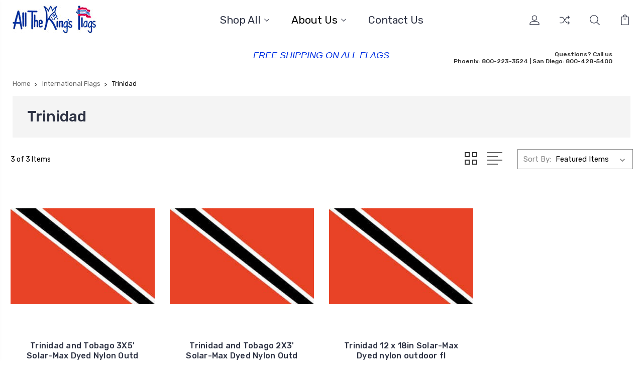

--- FILE ---
content_type: text/html; charset=UTF-8
request_url: https://www.allkingsflags.com/international-flags/trinidad/
body_size: 21234
content:


<!DOCTYPE html>
<html class="no-js" lang="en">
    <head>
        
        <!-- Google tag (gtag.js) -->
        <script async src="https://www.googletagmanager.com/gtag/js?id=G-RXSWK9N100"></script>
        <script>
            window.dataLayer = window.dataLayer || [];
            function gtag(){dataLayer.push(arguments);}
            gtag('js', new Date());
            
            gtag('config', 'G-RXSWK9N100');
        </script>
        
        <title>International Flags - Trinidad - All the King&#x27;s Flags</title>
        <link rel="dns-prefetch preconnect" href="https://cdn11.bigcommerce.com/s-ld36yktv52" crossorigin><link rel="dns-prefetch preconnect" href="https://fonts.googleapis.com/" crossorigin><link rel="dns-prefetch preconnect" href="https://fonts.gstatic.com/" crossorigin>
        <link rel='canonical' href='https://www.allkingsflags.com/international-flags/trinidad/' /><meta name='platform' content='bigcommerce.stencil' />
        
        

        <link href="https://cdn11.bigcommerce.com/s-ld36yktv52/product_images/favicon.png?t=1682101667" rel="shortcut icon">
        <meta name="viewport" content="width=device-width, initial-scale=1, maximum-scale=1">

        <script>
            document.documentElement.className = document.documentElement.className.replace('no-js', 'js');
        </script>

        <script>
            window.lazySizesConfig = window.lazySizesConfig || {};
            window.lazySizesConfig.loadMode = 1;
        </script>
        <script async src="https://cdn11.bigcommerce.com/s-ld36yktv52/stencil/959636c0-9093-013b-f9dc-76d5485104bc/e/d52653a0-d64d-013b-0c66-0205c07f4b71/dist/theme-bundle.head_async.js"></script>

        <link href="https://fonts.googleapis.com/css?family=Rubik:400,400i,300,300i,500,500i,700.700i,900,900i%7CRoboto:400,500,600,700,800,900%7CKarla:400%7CCaveat:400,700&display=swap" rel="stylesheet">
        <link data-stencil-stylesheet href="https://cdn11.bigcommerce.com/s-ld36yktv52/stencil/959636c0-9093-013b-f9dc-76d5485104bc/e/d52653a0-d64d-013b-0c66-0205c07f4b71/css/theme-231186e0-c2a0-013b-7996-2693e6b4c990.css" rel="stylesheet">

        <!-- Start Tracking Code for analytics_googleanalytics4 -->

<script data-cfasync="false" src="https://cdn11.bigcommerce.com/shared/js/google_analytics4_bodl_subscribers-358423becf5d870b8b603a81de597c10f6bc7699.js" integrity="sha256-gtOfJ3Avc1pEE/hx6SKj/96cca7JvfqllWA9FTQJyfI=" crossorigin="anonymous"></script>
<script data-cfasync="false">
  (function () {
    window.dataLayer = window.dataLayer || [];

    function gtag(){
        dataLayer.push(arguments);
    }

    function initGA4(event) {
         function setupGtag() {
            function configureGtag() {
                gtag('js', new Date());
                gtag('set', 'developer_id.dMjk3Nj', true);
                gtag('config', 'G-RXSWK9N100');
            }

            var script = document.createElement('script');

            script.src = 'https://www.googletagmanager.com/gtag/js?id=G-RXSWK9N100';
            script.async = true;
            script.onload = configureGtag;

            document.head.appendChild(script);
        }

        setupGtag();

        if (typeof subscribeOnBodlEvents === 'function') {
            subscribeOnBodlEvents('G-RXSWK9N100', false);
        }

        window.removeEventListener(event.type, initGA4);
    }

    

    var eventName = document.readyState === 'complete' ? 'consentScriptsLoaded' : 'DOMContentLoaded';
    window.addEventListener(eventName, initGA4, false);
  })()
</script>

<!-- End Tracking Code for analytics_googleanalytics4 -->

<!-- Start Tracking Code for analytics_siteverification -->

<meta name="google-site-verification" content="nMFfsk6a_DIdJ-N7s9GrX3lh7oIr5Ha1jI26Ew_IRIY" />

<meta name="google-site-verification" content="-C5O6zqrYHKYEEOUgEVDN7_4Z1eiNTws8Oqmj2lGwtk" />

<!-- End Tracking Code for analytics_siteverification -->


<script type="text/javascript" src="https://checkout-sdk.bigcommerce.com/v1/loader.js" defer ></script>
<script type="text/javascript">
var BCData = {};
</script>

 <script data-cfasync="false" src="https://microapps.bigcommerce.com/bodl-events/1.9.4/index.js" integrity="sha256-Y0tDj1qsyiKBRibKllwV0ZJ1aFlGYaHHGl/oUFoXJ7Y=" nonce="" crossorigin="anonymous"></script>
 <script data-cfasync="false" nonce="">

 (function() {
    function decodeBase64(base64) {
       const text = atob(base64);
       const length = text.length;
       const bytes = new Uint8Array(length);
       for (let i = 0; i < length; i++) {
          bytes[i] = text.charCodeAt(i);
       }
       const decoder = new TextDecoder();
       return decoder.decode(bytes);
    }
    window.bodl = JSON.parse(decodeBase64("[base64]"));
 })()

 </script>

<script nonce="">
(function () {
    var xmlHttp = new XMLHttpRequest();

    xmlHttp.open('POST', 'https://bes.gcp.data.bigcommerce.com/nobot');
    xmlHttp.setRequestHeader('Content-Type', 'application/json');
    xmlHttp.send('{"store_id":"1002850958","timezone_offset":"-7.0","timestamp":"2026-01-24T20:02:14.26448700Z","visit_id":"13379f6e-134f-4d01-873d-5a1d9a479654","channel_id":1}');
})();
</script>


        
        
        
        
        
        
        

    </head>
    <body class="type-category">
        <svg data-src="https://cdn11.bigcommerce.com/s-ld36yktv52/stencil/959636c0-9093-013b-f9dc-76d5485104bc/e/d52653a0-d64d-013b-0c66-0205c07f4b71/img/icon-sprite.svg" class="icons-svg-sprite"></svg>
        <header class="header" sticky="false" role="banner">
  <div class="header-main">
  <div class="container">
    <div class="header-inner">
      <div class="header-left">
        <div class="desktop_mobile_menu">
          <a class="control-otherlinks" href="javascript:void(0);" onclick="">
            <span class="otherlinks-line-1"></span>
            <span class="otherlinks-line-2"></span>
            <span class="otherlinks-line-3"></span>
            <span class="otherlinks-line-4"></span>
          </a>
        </div>
        <div class="logo-block">
              <div class="header-logo header-logo--center">
                  <a href="https://www.allkingsflags.com/">
            <div class="header-logo-image-container-custom">
                <img class="header-logo-image-custom" src="https://cdn11.bigcommerce.com/s-ld36yktv52/images/stencil/170x60/logo_1676664756__96991.original.gif" alt="All the King&#x27;s Flags" title="All the King&#x27;s Flags">
            </div>
</a>
              </div>
        </div>
      </div>

      <div class="header-center">
        <div class="navigation-menu" data-menu>
            <nav class="navPages">
  <ul class="navPages-list sf-menu" data-speed="0.8">




      <li class="navPages-item">
        <a class="navPages-action needsclick" href="/categories">Shop All <svg><use xlink:href="#icon-chevron-down"></use></svg></a>
        <ul>
            <li class="navPages-item  nav-arrow-roted">
              <!-- SECOND LEVEL STARTS -->

<a class="navPages-action" href="https://www.allkingsflags.com/american-flags/" class="needsclick" style="color: black;">
  <span class="nav-arrow"><svg class=""><use xlink:href="#icon-m-right"></use></svg></span>
    American Flags
    <svg class="chevron-down"><use xlink:href="#icon-chevron-down"></use></svg>
</a>
<ul class="navlist-sub nav-second-level">
    <li>
        <!-- THIRD LEVEL STARTS -->
        <a class="navPages-action" href="https://www.allkingsflags.com/american-flags/2-ply-polyester-usa-flags/" class="needsclick">
          <span class="nav-arrow"><svg class=""><use xlink:href="#icon-m-right"></use></svg></span>2-Ply Polyester USA Flags</a>
        <!-- THIRD LEVEL STARTS -->
    </li>
    <li>
        <!-- THIRD LEVEL STARTS -->
        <a class="navPages-action" href="https://www.allkingsflags.com/american-flags/nylon-usa-flags/" class="needsclick">
          <span class="nav-arrow"><svg class=""><use xlink:href="#icon-m-right"></use></svg></span>Nylon USA Flags</a>
        <!-- THIRD LEVEL STARTS -->
    </li>
    <li>
        <!-- THIRD LEVEL STARTS -->
        <a class="navPages-action" href="https://www.allkingsflags.com/american-flags/cotton-usa-flags/" class="needsclick">
          <span class="nav-arrow"><svg class=""><use xlink:href="#icon-m-right"></use></svg></span>Cotton USA Flags</a>
        <!-- THIRD LEVEL STARTS -->
    </li>
    <li>
        <!-- THIRD LEVEL STARTS -->
        <a class="navPages-action" href="https://www.allkingsflags.com/american-flags/economy-3x5-usa-flags/" class="needsclick">
          <span class="nav-arrow"><svg class=""><use xlink:href="#icon-m-right"></use></svg></span>Economy 3&#x27;x5&#x27; USA Flags</a>
        <!-- THIRD LEVEL STARTS -->
    </li>
    <li>
        <!-- THIRD LEVEL STARTS -->
        <a class="navPages-action" href="https://www.allkingsflags.com/american-flags/miniature-classroom-flags/" class="needsclick">
          <span class="nav-arrow"><svg class=""><use xlink:href="#icon-m-right"></use></svg></span>
            Miniature &amp; Classroom Flags <svg class="chevron-down"><use xlink:href="#icon-chevron-down"></use></svg>
        </a>
        <ul class="navlist-sub nav-third-level">
            <li>
              <!-- FOURTH LEVEL STARTS -->
                <a class="navPages-action" href="https://www.allkingsflags.com/american-flags/miniature-classroom-flags/silky-amerigloss/" class="needsclick">Silky Amerigloss</a>
              <!-- FOURTH LEVEL STARTS -->

            </li>
            <li>
              <!-- FOURTH LEVEL STARTS -->
                <a class="navPages-action" href="https://www.allkingsflags.com/american-flags/miniature-classroom-flags/economical-poly-cotton-blend/" class="needsclick">Economical Poly-Cotton Blend</a>
              <!-- FOURTH LEVEL STARTS -->

            </li>
        </ul>
        <!-- THIRD LEVEL STARTS -->
    </li>
    <li>
        <!-- THIRD LEVEL STARTS -->
        <a class="navPages-action" href="https://www.allkingsflags.com/american-flags/small-usa-flags/" class="needsclick">
          <span class="nav-arrow"><svg class=""><use xlink:href="#icon-m-right"></use></svg></span>Small USA Flags</a>
        <!-- THIRD LEVEL STARTS -->
    </li>
</ul>
<!-- SECOND LEVEL ENDS -->
            </li>
            <li class="navPages-item  nav-arrow-roted">
              <!-- SECOND LEVEL STARTS -->

<a class="navPages-action" href="https://www.allkingsflags.com/us-states-territories/" class="needsclick" style="color: black;">
  <span class="nav-arrow"><svg class=""><use xlink:href="#icon-m-right"></use></svg></span>
    US States &amp; Territories
    <svg class="chevron-down"><use xlink:href="#icon-chevron-down"></use></svg>
</a>
<ul class="navlist-sub nav-second-level">
    <li>
        <!-- THIRD LEVEL STARTS -->
        <a class="navPages-action" href="https://www.allkingsflags.com/us-states-territories/alabama/" class="needsclick">
          <span class="nav-arrow"><svg class=""><use xlink:href="#icon-m-right"></use></svg></span>Alabama</a>
        <!-- THIRD LEVEL STARTS -->
    </li>
    <li>
        <!-- THIRD LEVEL STARTS -->
        <a class="navPages-action" href="https://www.allkingsflags.com/us-states-territories/alaska/" class="needsclick">
          <span class="nav-arrow"><svg class=""><use xlink:href="#icon-m-right"></use></svg></span>Alaska</a>
        <!-- THIRD LEVEL STARTS -->
    </li>
    <li>
        <!-- THIRD LEVEL STARTS -->
        <a class="navPages-action" href="https://www.allkingsflags.com/us-states-territories/arizona/" class="needsclick">
          <span class="nav-arrow"><svg class=""><use xlink:href="#icon-m-right"></use></svg></span>Arizona</a>
        <!-- THIRD LEVEL STARTS -->
    </li>
    <li>
        <!-- THIRD LEVEL STARTS -->
        <a class="navPages-action" href="https://www.allkingsflags.com/us-states-territories/arkansas/" class="needsclick">
          <span class="nav-arrow"><svg class=""><use xlink:href="#icon-m-right"></use></svg></span>Arkansas</a>
        <!-- THIRD LEVEL STARTS -->
    </li>
    <li>
        <!-- THIRD LEVEL STARTS -->
        <a class="navPages-action" href="https://www.allkingsflags.com/us-states-territories/california/" class="needsclick">
          <span class="nav-arrow"><svg class=""><use xlink:href="#icon-m-right"></use></svg></span>California</a>
        <!-- THIRD LEVEL STARTS -->
    </li>
    <li>
        <!-- THIRD LEVEL STARTS -->
        <a class="navPages-action" href="https://www.allkingsflags.com/us-states-territories/colorado/" class="needsclick">
          <span class="nav-arrow"><svg class=""><use xlink:href="#icon-m-right"></use></svg></span>Colorado</a>
        <!-- THIRD LEVEL STARTS -->
    </li>
    <li>
        <!-- THIRD LEVEL STARTS -->
        <a class="navPages-action" href="https://www.allkingsflags.com/us-states-territories/connecticut/" class="needsclick">
          <span class="nav-arrow"><svg class=""><use xlink:href="#icon-m-right"></use></svg></span>Connecticut</a>
        <!-- THIRD LEVEL STARTS -->
    </li>
    <li>
        <!-- THIRD LEVEL STARTS -->
        <a class="navPages-action" href="https://www.allkingsflags.com/us-states-territories/delaware/" class="needsclick">
          <span class="nav-arrow"><svg class=""><use xlink:href="#icon-m-right"></use></svg></span>Delaware</a>
        <!-- THIRD LEVEL STARTS -->
    </li>
    <li>
        <!-- THIRD LEVEL STARTS -->
        <a class="navPages-action" href="https://www.allkingsflags.com/us-states-territories/district-of-columbia/" class="needsclick">
          <span class="nav-arrow"><svg class=""><use xlink:href="#icon-m-right"></use></svg></span>District of Columbia</a>
        <!-- THIRD LEVEL STARTS -->
    </li>
    <li>
        <!-- THIRD LEVEL STARTS -->
        <a class="navPages-action" href="https://www.allkingsflags.com/us-states-territories/florida/" class="needsclick">
          <span class="nav-arrow"><svg class=""><use xlink:href="#icon-m-right"></use></svg></span>Florida</a>
        <!-- THIRD LEVEL STARTS -->
    </li>
    <li>
        <!-- THIRD LEVEL STARTS -->
        <a class="navPages-action" href="https://www.allkingsflags.com/us-states-territories/georgia/" class="needsclick">
          <span class="nav-arrow"><svg class=""><use xlink:href="#icon-m-right"></use></svg></span>Georgia</a>
        <!-- THIRD LEVEL STARTS -->
    </li>
    <li>
        <!-- THIRD LEVEL STARTS -->
        <a class="navPages-action" href="https://www.allkingsflags.com/us-states-territories/hawaii/" class="needsclick">
          <span class="nav-arrow"><svg class=""><use xlink:href="#icon-m-right"></use></svg></span>Hawaii</a>
        <!-- THIRD LEVEL STARTS -->
    </li>
    <li>
        <!-- THIRD LEVEL STARTS -->
        <a class="navPages-action" href="https://www.allkingsflags.com/us-states-territories/idaho/" class="needsclick">
          <span class="nav-arrow"><svg class=""><use xlink:href="#icon-m-right"></use></svg></span>Idaho</a>
        <!-- THIRD LEVEL STARTS -->
    </li>
    <li>
        <!-- THIRD LEVEL STARTS -->
        <a class="navPages-action" href="https://www.allkingsflags.com/us-states-territories/illinois/" class="needsclick">
          <span class="nav-arrow"><svg class=""><use xlink:href="#icon-m-right"></use></svg></span>Illinois</a>
        <!-- THIRD LEVEL STARTS -->
    </li>
    <li>
        <!-- THIRD LEVEL STARTS -->
        <a class="navPages-action" href="https://www.allkingsflags.com/us-states-territories/indiana/" class="needsclick">
          <span class="nav-arrow"><svg class=""><use xlink:href="#icon-m-right"></use></svg></span>Indiana</a>
        <!-- THIRD LEVEL STARTS -->
    </li>
    <li>
        <!-- THIRD LEVEL STARTS -->
        <a class="navPages-action" href="https://www.allkingsflags.com/us-states-territories/iowa/" class="needsclick">
          <span class="nav-arrow"><svg class=""><use xlink:href="#icon-m-right"></use></svg></span>Iowa</a>
        <!-- THIRD LEVEL STARTS -->
    </li>
    <li>
        <!-- THIRD LEVEL STARTS -->
        <a class="navPages-action" href="https://www.allkingsflags.com/us-states-territories/kansas/" class="needsclick">
          <span class="nav-arrow"><svg class=""><use xlink:href="#icon-m-right"></use></svg></span>Kansas</a>
        <!-- THIRD LEVEL STARTS -->
    </li>
    <li>
        <!-- THIRD LEVEL STARTS -->
        <a class="navPages-action" href="https://www.allkingsflags.com/us-states-territories/kentucky/" class="needsclick">
          <span class="nav-arrow"><svg class=""><use xlink:href="#icon-m-right"></use></svg></span>Kentucky</a>
        <!-- THIRD LEVEL STARTS -->
    </li>
    <li>
        <!-- THIRD LEVEL STARTS -->
        <a class="navPages-action" href="https://www.allkingsflags.com/us-states-territories/louisiana/" class="needsclick">
          <span class="nav-arrow"><svg class=""><use xlink:href="#icon-m-right"></use></svg></span>Louisiana</a>
        <!-- THIRD LEVEL STARTS -->
    </li>
    <li>
        <!-- THIRD LEVEL STARTS -->
        <a class="navPages-action" href="https://www.allkingsflags.com/us-states-territories/maine/" class="needsclick">
          <span class="nav-arrow"><svg class=""><use xlink:href="#icon-m-right"></use></svg></span>Maine</a>
        <!-- THIRD LEVEL STARTS -->
    </li>
    <li>
        <!-- THIRD LEVEL STARTS -->
        <a class="navPages-action" href="https://www.allkingsflags.com/us-states-territories/maryland/" class="needsclick">
          <span class="nav-arrow"><svg class=""><use xlink:href="#icon-m-right"></use></svg></span>Maryland</a>
        <!-- THIRD LEVEL STARTS -->
    </li>
    <li>
        <!-- THIRD LEVEL STARTS -->
        <a class="navPages-action" href="https://www.allkingsflags.com/us-states-territories/massachusetts/" class="needsclick">
          <span class="nav-arrow"><svg class=""><use xlink:href="#icon-m-right"></use></svg></span>Massachusetts</a>
        <!-- THIRD LEVEL STARTS -->
    </li>
    <li>
        <!-- THIRD LEVEL STARTS -->
        <a class="navPages-action" href="https://www.allkingsflags.com/us-states-territories/michigan/" class="needsclick">
          <span class="nav-arrow"><svg class=""><use xlink:href="#icon-m-right"></use></svg></span>Michigan</a>
        <!-- THIRD LEVEL STARTS -->
    </li>
    <li>
        <!-- THIRD LEVEL STARTS -->
        <a class="navPages-action" href="https://www.allkingsflags.com/us-states-territories/minnesota/" class="needsclick">
          <span class="nav-arrow"><svg class=""><use xlink:href="#icon-m-right"></use></svg></span>Minnesota</a>
        <!-- THIRD LEVEL STARTS -->
    </li>
    <li>
        <!-- THIRD LEVEL STARTS -->
        <a class="navPages-action" href="https://www.allkingsflags.com/us-states-territories/mississippi/" class="needsclick">
          <span class="nav-arrow"><svg class=""><use xlink:href="#icon-m-right"></use></svg></span>Mississippi</a>
        <!-- THIRD LEVEL STARTS -->
    </li>
    <li>
        <!-- THIRD LEVEL STARTS -->
        <a class="navPages-action" href="https://www.allkingsflags.com/us-states-territories/missouri/" class="needsclick">
          <span class="nav-arrow"><svg class=""><use xlink:href="#icon-m-right"></use></svg></span>Missouri</a>
        <!-- THIRD LEVEL STARTS -->
    </li>
    <li>
        <!-- THIRD LEVEL STARTS -->
        <a class="navPages-action" href="https://www.allkingsflags.com/us-states-territories/montana/" class="needsclick">
          <span class="nav-arrow"><svg class=""><use xlink:href="#icon-m-right"></use></svg></span>Montana</a>
        <!-- THIRD LEVEL STARTS -->
    </li>
    <li>
        <!-- THIRD LEVEL STARTS -->
        <a class="navPages-action" href="https://www.allkingsflags.com/us-states-territories/nebraska/" class="needsclick">
          <span class="nav-arrow"><svg class=""><use xlink:href="#icon-m-right"></use></svg></span>Nebraska</a>
        <!-- THIRD LEVEL STARTS -->
    </li>
    <li>
        <!-- THIRD LEVEL STARTS -->
        <a class="navPages-action" href="https://www.allkingsflags.com/us-states-territories/nevada/" class="needsclick">
          <span class="nav-arrow"><svg class=""><use xlink:href="#icon-m-right"></use></svg></span>Nevada</a>
        <!-- THIRD LEVEL STARTS -->
    </li>
    <li>
        <!-- THIRD LEVEL STARTS -->
        <a class="navPages-action" href="https://www.allkingsflags.com/us-states-territories/new-hampshire/" class="needsclick">
          <span class="nav-arrow"><svg class=""><use xlink:href="#icon-m-right"></use></svg></span>New Hampshire</a>
        <!-- THIRD LEVEL STARTS -->
    </li>
    <li>
        <!-- THIRD LEVEL STARTS -->
        <a class="navPages-action" href="https://www.allkingsflags.com/us-states-territories/new-jersey/" class="needsclick">
          <span class="nav-arrow"><svg class=""><use xlink:href="#icon-m-right"></use></svg></span>New Jersey</a>
        <!-- THIRD LEVEL STARTS -->
    </li>
    <li>
        <!-- THIRD LEVEL STARTS -->
        <a class="navPages-action" href="https://www.allkingsflags.com/us-states-territories/new-mexico/" class="needsclick">
          <span class="nav-arrow"><svg class=""><use xlink:href="#icon-m-right"></use></svg></span>New Mexico</a>
        <!-- THIRD LEVEL STARTS -->
    </li>
    <li>
        <!-- THIRD LEVEL STARTS -->
        <a class="navPages-action" href="https://www.allkingsflags.com/us-states-territories/new-york/" class="needsclick">
          <span class="nav-arrow"><svg class=""><use xlink:href="#icon-m-right"></use></svg></span>New York </a>
        <!-- THIRD LEVEL STARTS -->
    </li>
    <li>
        <!-- THIRD LEVEL STARTS -->
        <a class="navPages-action" href="https://www.allkingsflags.com/us-states-territories/north-carolina/" class="needsclick">
          <span class="nav-arrow"><svg class=""><use xlink:href="#icon-m-right"></use></svg></span>North Carolina</a>
        <!-- THIRD LEVEL STARTS -->
    </li>
    <li>
        <!-- THIRD LEVEL STARTS -->
        <a class="navPages-action" href="https://www.allkingsflags.com/us-states-territories/north-dakota/" class="needsclick">
          <span class="nav-arrow"><svg class=""><use xlink:href="#icon-m-right"></use></svg></span>North Dakota</a>
        <!-- THIRD LEVEL STARTS -->
    </li>
    <li>
        <!-- THIRD LEVEL STARTS -->
        <a class="navPages-action" href="https://www.allkingsflags.com/us-states-territories/ohio/" class="needsclick">
          <span class="nav-arrow"><svg class=""><use xlink:href="#icon-m-right"></use></svg></span>Ohio</a>
        <!-- THIRD LEVEL STARTS -->
    </li>
    <li>
        <!-- THIRD LEVEL STARTS -->
        <a class="navPages-action" href="https://www.allkingsflags.com/us-states-territories/oklahoma/" class="needsclick">
          <span class="nav-arrow"><svg class=""><use xlink:href="#icon-m-right"></use></svg></span>Oklahoma</a>
        <!-- THIRD LEVEL STARTS -->
    </li>
    <li>
        <!-- THIRD LEVEL STARTS -->
        <a class="navPages-action" href="https://www.allkingsflags.com/us-states-territories/oregon/" class="needsclick">
          <span class="nav-arrow"><svg class=""><use xlink:href="#icon-m-right"></use></svg></span>Oregon</a>
        <!-- THIRD LEVEL STARTS -->
    </li>
    <li>
        <!-- THIRD LEVEL STARTS -->
        <a class="navPages-action" href="https://www.allkingsflags.com/us-states-territories/pennsylvania/" class="needsclick">
          <span class="nav-arrow"><svg class=""><use xlink:href="#icon-m-right"></use></svg></span>Pennsylvania</a>
        <!-- THIRD LEVEL STARTS -->
    </li>
    <li>
        <!-- THIRD LEVEL STARTS -->
        <a class="navPages-action" href="https://www.allkingsflags.com/us-states-territories/rhode-island/" class="needsclick">
          <span class="nav-arrow"><svg class=""><use xlink:href="#icon-m-right"></use></svg></span>Rhode Island</a>
        <!-- THIRD LEVEL STARTS -->
    </li>
    <li>
        <!-- THIRD LEVEL STARTS -->
        <a class="navPages-action" href="https://www.allkingsflags.com/us-states-territories/south-carolina/" class="needsclick">
          <span class="nav-arrow"><svg class=""><use xlink:href="#icon-m-right"></use></svg></span>South Carolina</a>
        <!-- THIRD LEVEL STARTS -->
    </li>
    <li>
        <!-- THIRD LEVEL STARTS -->
        <a class="navPages-action" href="https://www.allkingsflags.com/us-states-territories/south-dakota/" class="needsclick">
          <span class="nav-arrow"><svg class=""><use xlink:href="#icon-m-right"></use></svg></span>South Dakota</a>
        <!-- THIRD LEVEL STARTS -->
    </li>
    <li>
        <!-- THIRD LEVEL STARTS -->
        <a class="navPages-action" href="https://www.allkingsflags.com/us-states-territories/tennessee/" class="needsclick">
          <span class="nav-arrow"><svg class=""><use xlink:href="#icon-m-right"></use></svg></span>Tennessee</a>
        <!-- THIRD LEVEL STARTS -->
    </li>
    <li>
        <!-- THIRD LEVEL STARTS -->
        <a class="navPages-action" href="https://www.allkingsflags.com/us-states-territories/texas/" class="needsclick">
          <span class="nav-arrow"><svg class=""><use xlink:href="#icon-m-right"></use></svg></span>Texas</a>
        <!-- THIRD LEVEL STARTS -->
    </li>
    <li>
        <!-- THIRD LEVEL STARTS -->
        <a class="navPages-action" href="https://www.allkingsflags.com/us-states-territories/utah/" class="needsclick">
          <span class="nav-arrow"><svg class=""><use xlink:href="#icon-m-right"></use></svg></span>Utah</a>
        <!-- THIRD LEVEL STARTS -->
    </li>
    <li>
        <!-- THIRD LEVEL STARTS -->
        <a class="navPages-action" href="https://www.allkingsflags.com/us-states-territories/vermont/" class="needsclick">
          <span class="nav-arrow"><svg class=""><use xlink:href="#icon-m-right"></use></svg></span>Vermont</a>
        <!-- THIRD LEVEL STARTS -->
    </li>
    <li>
        <!-- THIRD LEVEL STARTS -->
        <a class="navPages-action" href="https://www.allkingsflags.com/us-states-territories/virginia/" class="needsclick">
          <span class="nav-arrow"><svg class=""><use xlink:href="#icon-m-right"></use></svg></span>Virginia</a>
        <!-- THIRD LEVEL STARTS -->
    </li>
    <li>
        <!-- THIRD LEVEL STARTS -->
        <a class="navPages-action" href="https://www.allkingsflags.com/us-states-territories/washington/" class="needsclick">
          <span class="nav-arrow"><svg class=""><use xlink:href="#icon-m-right"></use></svg></span>Washington</a>
        <!-- THIRD LEVEL STARTS -->
    </li>
    <li>
        <!-- THIRD LEVEL STARTS -->
        <a class="navPages-action" href="https://www.allkingsflags.com/us-states-territories/west-virginia/" class="needsclick">
          <span class="nav-arrow"><svg class=""><use xlink:href="#icon-m-right"></use></svg></span>West Virginia</a>
        <!-- THIRD LEVEL STARTS -->
    </li>
    <li>
        <!-- THIRD LEVEL STARTS -->
        <a class="navPages-action" href="https://www.allkingsflags.com/us-states-territories/wisconsin/" class="needsclick">
          <span class="nav-arrow"><svg class=""><use xlink:href="#icon-m-right"></use></svg></span>Wisconsin</a>
        <!-- THIRD LEVEL STARTS -->
    </li>
    <li>
        <!-- THIRD LEVEL STARTS -->
        <a class="navPages-action" href="https://www.allkingsflags.com/us-states-territories/wyoming/" class="needsclick">
          <span class="nav-arrow"><svg class=""><use xlink:href="#icon-m-right"></use></svg></span>Wyoming</a>
        <!-- THIRD LEVEL STARTS -->
    </li>
    <li>
        <!-- THIRD LEVEL STARTS -->
        <a class="navPages-action" href="https://www.allkingsflags.com/us-states-territories/american-samoa/" class="needsclick">
          <span class="nav-arrow"><svg class=""><use xlink:href="#icon-m-right"></use></svg></span>American Samoa</a>
        <!-- THIRD LEVEL STARTS -->
    </li>
    <li>
        <!-- THIRD LEVEL STARTS -->
        <a class="navPages-action" href="https://www.allkingsflags.com/us-states-territories/guam/" class="needsclick">
          <span class="nav-arrow"><svg class=""><use xlink:href="#icon-m-right"></use></svg></span>Guam</a>
        <!-- THIRD LEVEL STARTS -->
    </li>
    <li>
        <!-- THIRD LEVEL STARTS -->
        <a class="navPages-action" href="https://www.allkingsflags.com/us-states-territories/northern-mariana-islands/" class="needsclick">
          <span class="nav-arrow"><svg class=""><use xlink:href="#icon-m-right"></use></svg></span>Northern Mariana Islands</a>
        <!-- THIRD LEVEL STARTS -->
    </li>
    <li>
        <!-- THIRD LEVEL STARTS -->
        <a class="navPages-action" href="https://www.allkingsflags.com/us-states-territories/puerto-rico/" class="needsclick">
          <span class="nav-arrow"><svg class=""><use xlink:href="#icon-m-right"></use></svg></span>Puerto Rico</a>
        <!-- THIRD LEVEL STARTS -->
    </li>
    <li>
        <!-- THIRD LEVEL STARTS -->
        <a class="navPages-action" href="https://www.allkingsflags.com/us-states-territories/u-s-virgin-islands/" class="needsclick">
          <span class="nav-arrow"><svg class=""><use xlink:href="#icon-m-right"></use></svg></span>U.S. Virgin Islands</a>
        <!-- THIRD LEVEL STARTS -->
    </li>
</ul>
<!-- SECOND LEVEL ENDS -->
            </li>
            <li class="navPages-item  nav-arrow-roted">
              <!-- SECOND LEVEL STARTS -->

<a class="navPages-action" href="https://www.allkingsflags.com/international-flags/" class="needsclick" style="color: black;">
  <span class="nav-arrow"><svg class=""><use xlink:href="#icon-m-right"></use></svg></span>
    International Flags
    <svg class="chevron-down"><use xlink:href="#icon-chevron-down"></use></svg>
</a>
<ul class="navlist-sub nav-second-level">
    <li>
        <!-- THIRD LEVEL STARTS -->
        <a class="navPages-action" href="https://www.allkingsflags.com/international-flags/afghanistan/" class="needsclick">
          <span class="nav-arrow"><svg class=""><use xlink:href="#icon-m-right"></use></svg></span>Afghanistan</a>
        <!-- THIRD LEVEL STARTS -->
    </li>
    <li>
        <!-- THIRD LEVEL STARTS -->
        <a class="navPages-action" href="https://www.allkingsflags.com/international-flags/african-national-congress/" class="needsclick">
          <span class="nav-arrow"><svg class=""><use xlink:href="#icon-m-right"></use></svg></span>African National Congress</a>
        <!-- THIRD LEVEL STARTS -->
    </li>
    <li>
        <!-- THIRD LEVEL STARTS -->
        <a class="navPages-action" href="https://www.allkingsflags.com/international-flags/afro-american/" class="needsclick">
          <span class="nav-arrow"><svg class=""><use xlink:href="#icon-m-right"></use></svg></span>Afro-American</a>
        <!-- THIRD LEVEL STARTS -->
    </li>
    <li>
        <!-- THIRD LEVEL STARTS -->
        <a class="navPages-action" href="https://www.allkingsflags.com/international-flags/albania/" class="needsclick">
          <span class="nav-arrow"><svg class=""><use xlink:href="#icon-m-right"></use></svg></span>Albania</a>
        <!-- THIRD LEVEL STARTS -->
    </li>
    <li>
        <!-- THIRD LEVEL STARTS -->
        <a class="navPages-action" href="https://www.allkingsflags.com/international-flags/algeria/" class="needsclick">
          <span class="nav-arrow"><svg class=""><use xlink:href="#icon-m-right"></use></svg></span>Algeria</a>
        <!-- THIRD LEVEL STARTS -->
    </li>
    <li>
        <!-- THIRD LEVEL STARTS -->
        <a class="navPages-action" href="https://www.allkingsflags.com/international-flags/andorra/" class="needsclick">
          <span class="nav-arrow"><svg class=""><use xlink:href="#icon-m-right"></use></svg></span>Andorra</a>
        <!-- THIRD LEVEL STARTS -->
    </li>
    <li>
        <!-- THIRD LEVEL STARTS -->
        <a class="navPages-action" href="https://www.allkingsflags.com/international-flags/angola/" class="needsclick">
          <span class="nav-arrow"><svg class=""><use xlink:href="#icon-m-right"></use></svg></span>Angola</a>
        <!-- THIRD LEVEL STARTS -->
    </li>
    <li>
        <!-- THIRD LEVEL STARTS -->
        <a class="navPages-action" href="https://www.allkingsflags.com/international-flags/anguilla/" class="needsclick">
          <span class="nav-arrow"><svg class=""><use xlink:href="#icon-m-right"></use></svg></span>Anguilla</a>
        <!-- THIRD LEVEL STARTS -->
    </li>
    <li>
        <!-- THIRD LEVEL STARTS -->
        <a class="navPages-action" href="https://www.allkingsflags.com/international-flags/antigua/" class="needsclick">
          <span class="nav-arrow"><svg class=""><use xlink:href="#icon-m-right"></use></svg></span>Antigua</a>
        <!-- THIRD LEVEL STARTS -->
    </li>
    <li>
        <!-- THIRD LEVEL STARTS -->
        <a class="navPages-action" href="https://www.allkingsflags.com/international-flags/argentina/" class="needsclick">
          <span class="nav-arrow"><svg class=""><use xlink:href="#icon-m-right"></use></svg></span>Argentina</a>
        <!-- THIRD LEVEL STARTS -->
    </li>
    <li>
        <!-- THIRD LEVEL STARTS -->
        <a class="navPages-action" href="https://www.allkingsflags.com/international-flags/armenia/" class="needsclick">
          <span class="nav-arrow"><svg class=""><use xlink:href="#icon-m-right"></use></svg></span>Armenia</a>
        <!-- THIRD LEVEL STARTS -->
    </li>
    <li>
        <!-- THIRD LEVEL STARTS -->
        <a class="navPages-action" href="https://www.allkingsflags.com/international-flags/aruba/" class="needsclick">
          <span class="nav-arrow"><svg class=""><use xlink:href="#icon-m-right"></use></svg></span>Aruba</a>
        <!-- THIRD LEVEL STARTS -->
    </li>
    <li>
        <!-- THIRD LEVEL STARTS -->
        <a class="navPages-action" href="https://www.allkingsflags.com/international-flags/australia/" class="needsclick">
          <span class="nav-arrow"><svg class=""><use xlink:href="#icon-m-right"></use></svg></span>Australia</a>
        <!-- THIRD LEVEL STARTS -->
    </li>
    <li>
        <!-- THIRD LEVEL STARTS -->
        <a class="navPages-action" href="https://www.allkingsflags.com/international-flags/austria/" class="needsclick">
          <span class="nav-arrow"><svg class=""><use xlink:href="#icon-m-right"></use></svg></span>Austria</a>
        <!-- THIRD LEVEL STARTS -->
    </li>
    <li>
        <!-- THIRD LEVEL STARTS -->
        <a class="navPages-action" href="https://www.allkingsflags.com/international-flags/azerbaijan/" class="needsclick">
          <span class="nav-arrow"><svg class=""><use xlink:href="#icon-m-right"></use></svg></span>Azerbaijan</a>
        <!-- THIRD LEVEL STARTS -->
    </li>
    <li>
        <!-- THIRD LEVEL STARTS -->
        <a class="navPages-action" href="https://www.allkingsflags.com/international-flags/bahamas/" class="needsclick">
          <span class="nav-arrow"><svg class=""><use xlink:href="#icon-m-right"></use></svg></span>Bahamas</a>
        <!-- THIRD LEVEL STARTS -->
    </li>
    <li>
        <!-- THIRD LEVEL STARTS -->
        <a class="navPages-action" href="https://www.allkingsflags.com/international-flags/bahrain/" class="needsclick">
          <span class="nav-arrow"><svg class=""><use xlink:href="#icon-m-right"></use></svg></span>Bahrain</a>
        <!-- THIRD LEVEL STARTS -->
    </li>
    <li>
        <!-- THIRD LEVEL STARTS -->
        <a class="navPages-action" href="https://www.allkingsflags.com/international-flags/bangladesh/" class="needsclick">
          <span class="nav-arrow"><svg class=""><use xlink:href="#icon-m-right"></use></svg></span>Bangladesh</a>
        <!-- THIRD LEVEL STARTS -->
    </li>
    <li>
        <!-- THIRD LEVEL STARTS -->
        <a class="navPages-action" href="https://www.allkingsflags.com/international-flags/barbados/" class="needsclick">
          <span class="nav-arrow"><svg class=""><use xlink:href="#icon-m-right"></use></svg></span>Barbados</a>
        <!-- THIRD LEVEL STARTS -->
    </li>
    <li>
        <!-- THIRD LEVEL STARTS -->
        <a class="navPages-action" href="https://www.allkingsflags.com/international-flags/belarus/" class="needsclick">
          <span class="nav-arrow"><svg class=""><use xlink:href="#icon-m-right"></use></svg></span>Belarus</a>
        <!-- THIRD LEVEL STARTS -->
    </li>
    <li>
        <!-- THIRD LEVEL STARTS -->
        <a class="navPages-action" href="https://www.allkingsflags.com/international-flags/belgium/" class="needsclick">
          <span class="nav-arrow"><svg class=""><use xlink:href="#icon-m-right"></use></svg></span>Belgium</a>
        <!-- THIRD LEVEL STARTS -->
    </li>
    <li>
        <!-- THIRD LEVEL STARTS -->
        <a class="navPages-action" href="https://www.allkingsflags.com/international-flags/belize/" class="needsclick">
          <span class="nav-arrow"><svg class=""><use xlink:href="#icon-m-right"></use></svg></span>Belize</a>
        <!-- THIRD LEVEL STARTS -->
    </li>
    <li>
        <!-- THIRD LEVEL STARTS -->
        <a class="navPages-action" href="https://www.allkingsflags.com/international-flags/benin/" class="needsclick">
          <span class="nav-arrow"><svg class=""><use xlink:href="#icon-m-right"></use></svg></span>Benin</a>
        <!-- THIRD LEVEL STARTS -->
    </li>
    <li>
        <!-- THIRD LEVEL STARTS -->
        <a class="navPages-action" href="https://www.allkingsflags.com/international-flags/bermuda/" class="needsclick">
          <span class="nav-arrow"><svg class=""><use xlink:href="#icon-m-right"></use></svg></span>Bermuda</a>
        <!-- THIRD LEVEL STARTS -->
    </li>
    <li>
        <!-- THIRD LEVEL STARTS -->
        <a class="navPages-action" href="https://www.allkingsflags.com/international-flags/bhutan/" class="needsclick">
          <span class="nav-arrow"><svg class=""><use xlink:href="#icon-m-right"></use></svg></span>Bhutan</a>
        <!-- THIRD LEVEL STARTS -->
    </li>
    <li>
        <!-- THIRD LEVEL STARTS -->
        <a class="navPages-action" href="https://www.allkingsflags.com/international-flags/bolivia/" class="needsclick">
          <span class="nav-arrow"><svg class=""><use xlink:href="#icon-m-right"></use></svg></span>Bolivia</a>
        <!-- THIRD LEVEL STARTS -->
    </li>
    <li>
        <!-- THIRD LEVEL STARTS -->
        <a class="navPages-action" href="https://www.allkingsflags.com/international-flags/bosnia-herzegovina/" class="needsclick">
          <span class="nav-arrow"><svg class=""><use xlink:href="#icon-m-right"></use></svg></span>Bosnia-Herzegovina</a>
        <!-- THIRD LEVEL STARTS -->
    </li>
    <li>
        <!-- THIRD LEVEL STARTS -->
        <a class="navPages-action" href="https://www.allkingsflags.com/international-flags/botswana/" class="needsclick">
          <span class="nav-arrow"><svg class=""><use xlink:href="#icon-m-right"></use></svg></span>Botswana</a>
        <!-- THIRD LEVEL STARTS -->
    </li>
    <li>
        <!-- THIRD LEVEL STARTS -->
        <a class="navPages-action" href="https://www.allkingsflags.com/international-flags/brazil/" class="needsclick">
          <span class="nav-arrow"><svg class=""><use xlink:href="#icon-m-right"></use></svg></span>Brazil</a>
        <!-- THIRD LEVEL STARTS -->
    </li>
    <li>
        <!-- THIRD LEVEL STARTS -->
        <a class="navPages-action" href="https://www.allkingsflags.com/international-flags/british/" class="needsclick">
          <span class="nav-arrow"><svg class=""><use xlink:href="#icon-m-right"></use></svg></span>British</a>
        <!-- THIRD LEVEL STARTS -->
    </li>
    <li>
        <!-- THIRD LEVEL STARTS -->
        <a class="navPages-action" href="https://www.allkingsflags.com/international-flags/brunei/" class="needsclick">
          <span class="nav-arrow"><svg class=""><use xlink:href="#icon-m-right"></use></svg></span>Brunei</a>
        <!-- THIRD LEVEL STARTS -->
    </li>
    <li>
        <!-- THIRD LEVEL STARTS -->
        <a class="navPages-action" href="https://www.allkingsflags.com/international-flags/bulgaria/" class="needsclick">
          <span class="nav-arrow"><svg class=""><use xlink:href="#icon-m-right"></use></svg></span>Bulgaria</a>
        <!-- THIRD LEVEL STARTS -->
    </li>
    <li>
        <!-- THIRD LEVEL STARTS -->
        <a class="navPages-action" href="https://www.allkingsflags.com/international-flags/burkina-faso/" class="needsclick">
          <span class="nav-arrow"><svg class=""><use xlink:href="#icon-m-right"></use></svg></span>Burkina-Faso</a>
        <!-- THIRD LEVEL STARTS -->
    </li>
    <li>
        <!-- THIRD LEVEL STARTS -->
        <a class="navPages-action" href="https://www.allkingsflags.com/international-flags/burma/" class="needsclick">
          <span class="nav-arrow"><svg class=""><use xlink:href="#icon-m-right"></use></svg></span>Burma</a>
        <!-- THIRD LEVEL STARTS -->
    </li>
    <li>
        <!-- THIRD LEVEL STARTS -->
        <a class="navPages-action" href="https://www.allkingsflags.com/international-flags/burundi/" class="needsclick">
          <span class="nav-arrow"><svg class=""><use xlink:href="#icon-m-right"></use></svg></span>Burundi</a>
        <!-- THIRD LEVEL STARTS -->
    </li>
    <li>
        <!-- THIRD LEVEL STARTS -->
        <a class="navPages-action" href="https://www.allkingsflags.com/international-flags/cambodia/" class="needsclick">
          <span class="nav-arrow"><svg class=""><use xlink:href="#icon-m-right"></use></svg></span>Cambodia</a>
        <!-- THIRD LEVEL STARTS -->
    </li>
    <li>
        <!-- THIRD LEVEL STARTS -->
        <a class="navPages-action" href="https://www.allkingsflags.com/international-flags/cameroon/" class="needsclick">
          <span class="nav-arrow"><svg class=""><use xlink:href="#icon-m-right"></use></svg></span>Cameroon</a>
        <!-- THIRD LEVEL STARTS -->
    </li>
    <li>
        <!-- THIRD LEVEL STARTS -->
        <a class="navPages-action" href="https://www.allkingsflags.com/international-flags/canada/" class="needsclick">
          <span class="nav-arrow"><svg class=""><use xlink:href="#icon-m-right"></use></svg></span>Canada</a>
        <!-- THIRD LEVEL STARTS -->
    </li>
    <li>
        <!-- THIRD LEVEL STARTS -->
        <a class="navPages-action" href="https://www.allkingsflags.com/international-flags/cape-verde/" class="needsclick">
          <span class="nav-arrow"><svg class=""><use xlink:href="#icon-m-right"></use></svg></span>Cape Verde</a>
        <!-- THIRD LEVEL STARTS -->
    </li>
    <li>
        <!-- THIRD LEVEL STARTS -->
        <a class="navPages-action" href="https://www.allkingsflags.com/international-flags/cayman-islands/" class="needsclick">
          <span class="nav-arrow"><svg class=""><use xlink:href="#icon-m-right"></use></svg></span>Cayman Islands</a>
        <!-- THIRD LEVEL STARTS -->
    </li>
    <li>
        <!-- THIRD LEVEL STARTS -->
        <a class="navPages-action" href="https://www.allkingsflags.com/international-flags/central-african-republic/" class="needsclick">
          <span class="nav-arrow"><svg class=""><use xlink:href="#icon-m-right"></use></svg></span>Central African Republic</a>
        <!-- THIRD LEVEL STARTS -->
    </li>
    <li>
        <!-- THIRD LEVEL STARTS -->
        <a class="navPages-action" href="https://www.allkingsflags.com/international-flags/chad/" class="needsclick">
          <span class="nav-arrow"><svg class=""><use xlink:href="#icon-m-right"></use></svg></span>Chad</a>
        <!-- THIRD LEVEL STARTS -->
    </li>
    <li>
        <!-- THIRD LEVEL STARTS -->
        <a class="navPages-action" href="https://www.allkingsflags.com/international-flags/chile/" class="needsclick">
          <span class="nav-arrow"><svg class=""><use xlink:href="#icon-m-right"></use></svg></span>Chile</a>
        <!-- THIRD LEVEL STARTS -->
    </li>
    <li>
        <!-- THIRD LEVEL STARTS -->
        <a class="navPages-action" href="https://www.allkingsflags.com/international-flags/china/" class="needsclick">
          <span class="nav-arrow"><svg class=""><use xlink:href="#icon-m-right"></use></svg></span>China</a>
        <!-- THIRD LEVEL STARTS -->
    </li>
    <li>
        <!-- THIRD LEVEL STARTS -->
        <a class="navPages-action" href="https://www.allkingsflags.com/international-flags/colombia/" class="needsclick">
          <span class="nav-arrow"><svg class=""><use xlink:href="#icon-m-right"></use></svg></span>Colombia</a>
        <!-- THIRD LEVEL STARTS -->
    </li>
    <li>
        <!-- THIRD LEVEL STARTS -->
        <a class="navPages-action" href="https://www.allkingsflags.com/international-flags/comoros/" class="needsclick">
          <span class="nav-arrow"><svg class=""><use xlink:href="#icon-m-right"></use></svg></span>Comoros</a>
        <!-- THIRD LEVEL STARTS -->
    </li>
    <li>
        <!-- THIRD LEVEL STARTS -->
        <a class="navPages-action" href="https://www.allkingsflags.com/international-flags/congo/" class="needsclick">
          <span class="nav-arrow"><svg class=""><use xlink:href="#icon-m-right"></use></svg></span>Congo</a>
        <!-- THIRD LEVEL STARTS -->
    </li>
    <li>
        <!-- THIRD LEVEL STARTS -->
        <a class="navPages-action" href="https://www.allkingsflags.com/international-flags/costa-rica/" class="needsclick">
          <span class="nav-arrow"><svg class=""><use xlink:href="#icon-m-right"></use></svg></span>Costa Rica</a>
        <!-- THIRD LEVEL STARTS -->
    </li>
    <li>
        <!-- THIRD LEVEL STARTS -->
        <a class="navPages-action" href="https://www.allkingsflags.com/international-flags/croatia/" class="needsclick">
          <span class="nav-arrow"><svg class=""><use xlink:href="#icon-m-right"></use></svg></span>Croatia</a>
        <!-- THIRD LEVEL STARTS -->
    </li>
    <li>
        <!-- THIRD LEVEL STARTS -->
        <a class="navPages-action" href="https://www.allkingsflags.com/international-flags/cuba/" class="needsclick">
          <span class="nav-arrow"><svg class=""><use xlink:href="#icon-m-right"></use></svg></span>Cuba</a>
        <!-- THIRD LEVEL STARTS -->
    </li>
    <li>
        <!-- THIRD LEVEL STARTS -->
        <a class="navPages-action" href="https://www.allkingsflags.com/international-flags/curacao/" class="needsclick">
          <span class="nav-arrow"><svg class=""><use xlink:href="#icon-m-right"></use></svg></span>Curacao</a>
        <!-- THIRD LEVEL STARTS -->
    </li>
    <li>
        <!-- THIRD LEVEL STARTS -->
        <a class="navPages-action" href="https://www.allkingsflags.com/international-flags/cyprus/" class="needsclick">
          <span class="nav-arrow"><svg class=""><use xlink:href="#icon-m-right"></use></svg></span>Cyprus</a>
        <!-- THIRD LEVEL STARTS -->
    </li>
    <li>
        <!-- THIRD LEVEL STARTS -->
        <a class="navPages-action" href="https://www.allkingsflags.com/international-flags/czech-republic/" class="needsclick">
          <span class="nav-arrow"><svg class=""><use xlink:href="#icon-m-right"></use></svg></span>Czech Republic</a>
        <!-- THIRD LEVEL STARTS -->
    </li>
    <li>
        <!-- THIRD LEVEL STARTS -->
        <a class="navPages-action" href="https://www.allkingsflags.com/international-flags/democratic-republic-of-congo/" class="needsclick">
          <span class="nav-arrow"><svg class=""><use xlink:href="#icon-m-right"></use></svg></span>Democratic Republic of Congo</a>
        <!-- THIRD LEVEL STARTS -->
    </li>
    <li>
        <!-- THIRD LEVEL STARTS -->
        <a class="navPages-action" href="https://www.allkingsflags.com/international-flags/denmark/" class="needsclick">
          <span class="nav-arrow"><svg class=""><use xlink:href="#icon-m-right"></use></svg></span>Denmark</a>
        <!-- THIRD LEVEL STARTS -->
    </li>
    <li>
        <!-- THIRD LEVEL STARTS -->
        <a class="navPages-action" href="https://www.allkingsflags.com/international-flags/djibouti/" class="needsclick">
          <span class="nav-arrow"><svg class=""><use xlink:href="#icon-m-right"></use></svg></span>Djibouti</a>
        <!-- THIRD LEVEL STARTS -->
    </li>
    <li>
        <!-- THIRD LEVEL STARTS -->
        <a class="navPages-action" href="https://www.allkingsflags.com/international-flags/dominica/" class="needsclick">
          <span class="nav-arrow"><svg class=""><use xlink:href="#icon-m-right"></use></svg></span>Dominica</a>
        <!-- THIRD LEVEL STARTS -->
    </li>
    <li>
        <!-- THIRD LEVEL STARTS -->
        <a class="navPages-action" href="https://www.allkingsflags.com/international-flags/dominican-republic/" class="needsclick">
          <span class="nav-arrow"><svg class=""><use xlink:href="#icon-m-right"></use></svg></span>Dominican Republic </a>
        <!-- THIRD LEVEL STARTS -->
    </li>
    <li>
        <!-- THIRD LEVEL STARTS -->
        <a class="navPages-action" href="https://www.allkingsflags.com/international-flags/east-timor/" class="needsclick">
          <span class="nav-arrow"><svg class=""><use xlink:href="#icon-m-right"></use></svg></span>East Timor</a>
        <!-- THIRD LEVEL STARTS -->
    </li>
    <li>
        <!-- THIRD LEVEL STARTS -->
        <a class="navPages-action" href="https://www.allkingsflags.com/international-flags/ecuador/" class="needsclick">
          <span class="nav-arrow"><svg class=""><use xlink:href="#icon-m-right"></use></svg></span>Ecuador</a>
        <!-- THIRD LEVEL STARTS -->
    </li>
    <li>
        <!-- THIRD LEVEL STARTS -->
        <a class="navPages-action" href="https://www.allkingsflags.com/international-flags/egypt/" class="needsclick">
          <span class="nav-arrow"><svg class=""><use xlink:href="#icon-m-right"></use></svg></span>Egypt</a>
        <!-- THIRD LEVEL STARTS -->
    </li>
    <li>
        <!-- THIRD LEVEL STARTS -->
        <a class="navPages-action" href="https://www.allkingsflags.com/international-flags/el-salvador/" class="needsclick">
          <span class="nav-arrow"><svg class=""><use xlink:href="#icon-m-right"></use></svg></span>El Salvador</a>
        <!-- THIRD LEVEL STARTS -->
    </li>
    <li>
        <!-- THIRD LEVEL STARTS -->
        <a class="navPages-action" href="https://www.allkingsflags.com/international-flags/england-st-georges-cross/" class="needsclick">
          <span class="nav-arrow"><svg class=""><use xlink:href="#icon-m-right"></use></svg></span>England (St George&#x27;s Cross)</a>
        <!-- THIRD LEVEL STARTS -->
    </li>
    <li>
        <!-- THIRD LEVEL STARTS -->
        <a class="navPages-action" href="https://www.allkingsflags.com/international-flags/equatorial-guinea/" class="needsclick">
          <span class="nav-arrow"><svg class=""><use xlink:href="#icon-m-right"></use></svg></span>Equatorial Guinea</a>
        <!-- THIRD LEVEL STARTS -->
    </li>
    <li>
        <!-- THIRD LEVEL STARTS -->
        <a class="navPages-action" href="https://www.allkingsflags.com/international-flags/erin-go-bragh/" class="needsclick">
          <span class="nav-arrow"><svg class=""><use xlink:href="#icon-m-right"></use></svg></span>Erin-Go-Bragh</a>
        <!-- THIRD LEVEL STARTS -->
    </li>
    <li>
        <!-- THIRD LEVEL STARTS -->
        <a class="navPages-action" href="https://www.allkingsflags.com/international-flags/eritrea/" class="needsclick">
          <span class="nav-arrow"><svg class=""><use xlink:href="#icon-m-right"></use></svg></span>Eritrea</a>
        <!-- THIRD LEVEL STARTS -->
    </li>
    <li>
        <!-- THIRD LEVEL STARTS -->
        <a class="navPages-action" href="https://www.allkingsflags.com/international-flags/estonia/" class="needsclick">
          <span class="nav-arrow"><svg class=""><use xlink:href="#icon-m-right"></use></svg></span>Estonia</a>
        <!-- THIRD LEVEL STARTS -->
    </li>
    <li>
        <!-- THIRD LEVEL STARTS -->
        <a class="navPages-action" href="https://www.allkingsflags.com/international-flags/eswatini/" class="needsclick">
          <span class="nav-arrow"><svg class=""><use xlink:href="#icon-m-right"></use></svg></span>Eswatini</a>
        <!-- THIRD LEVEL STARTS -->
    </li>
    <li>
        <!-- THIRD LEVEL STARTS -->
        <a class="navPages-action" href="https://www.allkingsflags.com/international-flags/ethiopia/" class="needsclick">
          <span class="nav-arrow"><svg class=""><use xlink:href="#icon-m-right"></use></svg></span>Ethiopia</a>
        <!-- THIRD LEVEL STARTS -->
    </li>
    <li>
        <!-- THIRD LEVEL STARTS -->
        <a class="navPages-action" href="https://www.allkingsflags.com/international-flags/european-union-eu/" class="needsclick">
          <span class="nav-arrow"><svg class=""><use xlink:href="#icon-m-right"></use></svg></span>European Union (EU)</a>
        <!-- THIRD LEVEL STARTS -->
    </li>
    <li>
        <!-- THIRD LEVEL STARTS -->
        <a class="navPages-action" href="https://www.allkingsflags.com/international-flags/fiji/" class="needsclick">
          <span class="nav-arrow"><svg class=""><use xlink:href="#icon-m-right"></use></svg></span>Fiji</a>
        <!-- THIRD LEVEL STARTS -->
    </li>
    <li>
        <!-- THIRD LEVEL STARTS -->
        <a class="navPages-action" href="https://www.allkingsflags.com/international-flags/finland/" class="needsclick">
          <span class="nav-arrow"><svg class=""><use xlink:href="#icon-m-right"></use></svg></span>Finland</a>
        <!-- THIRD LEVEL STARTS -->
    </li>
    <li>
        <!-- THIRD LEVEL STARTS -->
        <a class="navPages-action" href="https://www.allkingsflags.com/international-flags/france/" class="needsclick">
          <span class="nav-arrow"><svg class=""><use xlink:href="#icon-m-right"></use></svg></span>France</a>
        <!-- THIRD LEVEL STARTS -->
    </li>
    <li>
        <!-- THIRD LEVEL STARTS -->
        <a class="navPages-action" href="https://www.allkingsflags.com/international-flags/gambia/" class="needsclick">
          <span class="nav-arrow"><svg class=""><use xlink:href="#icon-m-right"></use></svg></span>Gambia</a>
        <!-- THIRD LEVEL STARTS -->
    </li>
    <li>
        <!-- THIRD LEVEL STARTS -->
        <a class="navPages-action" href="https://www.allkingsflags.com/international-flags/georgia/" class="needsclick">
          <span class="nav-arrow"><svg class=""><use xlink:href="#icon-m-right"></use></svg></span>Georgia</a>
        <!-- THIRD LEVEL STARTS -->
    </li>
    <li>
        <!-- THIRD LEVEL STARTS -->
        <a class="navPages-action" href="https://www.allkingsflags.com/international-flags/germany/" class="needsclick">
          <span class="nav-arrow"><svg class=""><use xlink:href="#icon-m-right"></use></svg></span>Germany</a>
        <!-- THIRD LEVEL STARTS -->
    </li>
    <li>
        <!-- THIRD LEVEL STARTS -->
        <a class="navPages-action" href="https://www.allkingsflags.com/international-flags/ghana/" class="needsclick">
          <span class="nav-arrow"><svg class=""><use xlink:href="#icon-m-right"></use></svg></span>Ghana</a>
        <!-- THIRD LEVEL STARTS -->
    </li>
    <li>
        <!-- THIRD LEVEL STARTS -->
        <a class="navPages-action" href="https://www.allkingsflags.com/international-flags/gibralter/" class="needsclick">
          <span class="nav-arrow"><svg class=""><use xlink:href="#icon-m-right"></use></svg></span>Gibralter</a>
        <!-- THIRD LEVEL STARTS -->
    </li>
    <li>
        <!-- THIRD LEVEL STARTS -->
        <a class="navPages-action" href="https://www.allkingsflags.com/international-flags/greece/" class="needsclick">
          <span class="nav-arrow"><svg class=""><use xlink:href="#icon-m-right"></use></svg></span>Greece</a>
        <!-- THIRD LEVEL STARTS -->
    </li>
    <li>
        <!-- THIRD LEVEL STARTS -->
        <a class="navPages-action" href="https://www.allkingsflags.com/international-flags/grenada/" class="needsclick">
          <span class="nav-arrow"><svg class=""><use xlink:href="#icon-m-right"></use></svg></span>Grenada</a>
        <!-- THIRD LEVEL STARTS -->
    </li>
    <li>
        <!-- THIRD LEVEL STARTS -->
        <a class="navPages-action" href="https://www.allkingsflags.com/international-flags/guatemala/" class="needsclick">
          <span class="nav-arrow"><svg class=""><use xlink:href="#icon-m-right"></use></svg></span>Guatemala</a>
        <!-- THIRD LEVEL STARTS -->
    </li>
    <li>
        <!-- THIRD LEVEL STARTS -->
        <a class="navPages-action" href="https://www.allkingsflags.com/international-flags/guinea/" class="needsclick">
          <span class="nav-arrow"><svg class=""><use xlink:href="#icon-m-right"></use></svg></span>Guinea</a>
        <!-- THIRD LEVEL STARTS -->
    </li>
    <li>
        <!-- THIRD LEVEL STARTS -->
        <a class="navPages-action" href="https://www.allkingsflags.com/international-flags/guinea-bissau/" class="needsclick">
          <span class="nav-arrow"><svg class=""><use xlink:href="#icon-m-right"></use></svg></span>Guinea-Bissau</a>
        <!-- THIRD LEVEL STARTS -->
    </li>
    <li>
        <!-- THIRD LEVEL STARTS -->
        <a class="navPages-action" href="https://www.allkingsflags.com/international-flags/guyana/" class="needsclick">
          <span class="nav-arrow"><svg class=""><use xlink:href="#icon-m-right"></use></svg></span>Guyana</a>
        <!-- THIRD LEVEL STARTS -->
    </li>
    <li>
        <!-- THIRD LEVEL STARTS -->
        <a class="navPages-action" href="https://www.allkingsflags.com/international-flags/haiti/" class="needsclick">
          <span class="nav-arrow"><svg class=""><use xlink:href="#icon-m-right"></use></svg></span>Haiti</a>
        <!-- THIRD LEVEL STARTS -->
    </li>
    <li>
        <!-- THIRD LEVEL STARTS -->
        <a class="navPages-action" href="https://www.allkingsflags.com/international-flags/honduras/" class="needsclick">
          <span class="nav-arrow"><svg class=""><use xlink:href="#icon-m-right"></use></svg></span>Honduras</a>
        <!-- THIRD LEVEL STARTS -->
    </li>
    <li>
        <!-- THIRD LEVEL STARTS -->
        <a class="navPages-action" href="https://www.allkingsflags.com/international-flags/hungary/" class="needsclick">
          <span class="nav-arrow"><svg class=""><use xlink:href="#icon-m-right"></use></svg></span>Hungary</a>
        <!-- THIRD LEVEL STARTS -->
    </li>
    <li>
        <!-- THIRD LEVEL STARTS -->
        <a class="navPages-action" href="https://www.allkingsflags.com/international-flags/iceland/" class="needsclick">
          <span class="nav-arrow"><svg class=""><use xlink:href="#icon-m-right"></use></svg></span>Iceland</a>
        <!-- THIRD LEVEL STARTS -->
    </li>
    <li>
        <!-- THIRD LEVEL STARTS -->
        <a class="navPages-action" href="https://www.allkingsflags.com/international-flags/india/" class="needsclick">
          <span class="nav-arrow"><svg class=""><use xlink:href="#icon-m-right"></use></svg></span>India</a>
        <!-- THIRD LEVEL STARTS -->
    </li>
    <li>
        <!-- THIRD LEVEL STARTS -->
        <a class="navPages-action" href="https://www.allkingsflags.com/international-flags/indonesia/" class="needsclick">
          <span class="nav-arrow"><svg class=""><use xlink:href="#icon-m-right"></use></svg></span>Indonesia</a>
        <!-- THIRD LEVEL STARTS -->
    </li>
    <li>
        <!-- THIRD LEVEL STARTS -->
        <a class="navPages-action" href="https://www.allkingsflags.com/international-flags/iran/" class="needsclick">
          <span class="nav-arrow"><svg class=""><use xlink:href="#icon-m-right"></use></svg></span>Iran</a>
        <!-- THIRD LEVEL STARTS -->
    </li>
    <li>
        <!-- THIRD LEVEL STARTS -->
        <a class="navPages-action" href="https://www.allkingsflags.com/international-flags/iraq/" class="needsclick">
          <span class="nav-arrow"><svg class=""><use xlink:href="#icon-m-right"></use></svg></span>Iraq</a>
        <!-- THIRD LEVEL STARTS -->
    </li>
    <li>
        <!-- THIRD LEVEL STARTS -->
        <a class="navPages-action" href="https://www.allkingsflags.com/international-flags/ireland/" class="needsclick">
          <span class="nav-arrow"><svg class=""><use xlink:href="#icon-m-right"></use></svg></span>Ireland</a>
        <!-- THIRD LEVEL STARTS -->
    </li>
    <li>
        <!-- THIRD LEVEL STARTS -->
        <a class="navPages-action" href="https://www.allkingsflags.com/international-flags/israel/" class="needsclick">
          <span class="nav-arrow"><svg class=""><use xlink:href="#icon-m-right"></use></svg></span>Israel</a>
        <!-- THIRD LEVEL STARTS -->
    </li>
    <li>
        <!-- THIRD LEVEL STARTS -->
        <a class="navPages-action" href="https://www.allkingsflags.com/international-flags/italy/" class="needsclick">
          <span class="nav-arrow"><svg class=""><use xlink:href="#icon-m-right"></use></svg></span>Italy</a>
        <!-- THIRD LEVEL STARTS -->
    </li>
    <li>
        <!-- THIRD LEVEL STARTS -->
        <a class="navPages-action" href="https://www.allkingsflags.com/international-flags/ivory/" class="needsclick">
          <span class="nav-arrow"><svg class=""><use xlink:href="#icon-m-right"></use></svg></span>Ivory</a>
        <!-- THIRD LEVEL STARTS -->
    </li>
    <li>
        <!-- THIRD LEVEL STARTS -->
        <a class="navPages-action" href="https://www.allkingsflags.com/international-flags/jamaica/" class="needsclick">
          <span class="nav-arrow"><svg class=""><use xlink:href="#icon-m-right"></use></svg></span>Jamaica</a>
        <!-- THIRD LEVEL STARTS -->
    </li>
    <li>
        <!-- THIRD LEVEL STARTS -->
        <a class="navPages-action" href="https://www.allkingsflags.com/international-flags/japan/" class="needsclick">
          <span class="nav-arrow"><svg class=""><use xlink:href="#icon-m-right"></use></svg></span>Japan</a>
        <!-- THIRD LEVEL STARTS -->
    </li>
    <li>
        <!-- THIRD LEVEL STARTS -->
        <a class="navPages-action" href="https://www.allkingsflags.com/international-flags/jordan/" class="needsclick">
          <span class="nav-arrow"><svg class=""><use xlink:href="#icon-m-right"></use></svg></span>Jordan</a>
        <!-- THIRD LEVEL STARTS -->
    </li>
    <li>
        <!-- THIRD LEVEL STARTS -->
        <a class="navPages-action" href="https://www.allkingsflags.com/international-flags/kazakhstan/" class="needsclick">
          <span class="nav-arrow"><svg class=""><use xlink:href="#icon-m-right"></use></svg></span>Kazakhstan</a>
        <!-- THIRD LEVEL STARTS -->
    </li>
    <li>
        <!-- THIRD LEVEL STARTS -->
        <a class="navPages-action" href="https://www.allkingsflags.com/international-flags/kenya/" class="needsclick">
          <span class="nav-arrow"><svg class=""><use xlink:href="#icon-m-right"></use></svg></span>Kenya</a>
        <!-- THIRD LEVEL STARTS -->
    </li>
    <li>
        <!-- THIRD LEVEL STARTS -->
        <a class="navPages-action" href="https://www.allkingsflags.com/international-flags/kiribati/" class="needsclick">
          <span class="nav-arrow"><svg class=""><use xlink:href="#icon-m-right"></use></svg></span>Kiribati</a>
        <!-- THIRD LEVEL STARTS -->
    </li>
    <li>
        <!-- THIRD LEVEL STARTS -->
        <a class="navPages-action" href="https://www.allkingsflags.com/international-flags/kuwait/" class="needsclick">
          <span class="nav-arrow"><svg class=""><use xlink:href="#icon-m-right"></use></svg></span>Kuwait</a>
        <!-- THIRD LEVEL STARTS -->
    </li>
    <li>
        <!-- THIRD LEVEL STARTS -->
        <a class="navPages-action" href="https://www.allkingsflags.com/international-flags/kyrgyzstan/" class="needsclick">
          <span class="nav-arrow"><svg class=""><use xlink:href="#icon-m-right"></use></svg></span>Kyrgyzstan</a>
        <!-- THIRD LEVEL STARTS -->
    </li>
    <li>
        <!-- THIRD LEVEL STARTS -->
        <a class="navPages-action" href="https://www.allkingsflags.com/international-flags/laos/" class="needsclick">
          <span class="nav-arrow"><svg class=""><use xlink:href="#icon-m-right"></use></svg></span>Laos</a>
        <!-- THIRD LEVEL STARTS -->
    </li>
    <li>
        <!-- THIRD LEVEL STARTS -->
        <a class="navPages-action" href="https://www.allkingsflags.com/international-flags/latvia/" class="needsclick">
          <span class="nav-arrow"><svg class=""><use xlink:href="#icon-m-right"></use></svg></span>Latvia</a>
        <!-- THIRD LEVEL STARTS -->
    </li>
    <li>
        <!-- THIRD LEVEL STARTS -->
        <a class="navPages-action" href="https://www.allkingsflags.com/international-flags/lebanon/" class="needsclick">
          <span class="nav-arrow"><svg class=""><use xlink:href="#icon-m-right"></use></svg></span>Lebanon</a>
        <!-- THIRD LEVEL STARTS -->
    </li>
    <li>
        <!-- THIRD LEVEL STARTS -->
        <a class="navPages-action" href="https://www.allkingsflags.com/international-flags/lesotho/" class="needsclick">
          <span class="nav-arrow"><svg class=""><use xlink:href="#icon-m-right"></use></svg></span>Lesotho</a>
        <!-- THIRD LEVEL STARTS -->
    </li>
    <li>
        <!-- THIRD LEVEL STARTS -->
        <a class="navPages-action" href="https://www.allkingsflags.com/international-flags/liberia/" class="needsclick">
          <span class="nav-arrow"><svg class=""><use xlink:href="#icon-m-right"></use></svg></span>Liberia</a>
        <!-- THIRD LEVEL STARTS -->
    </li>
    <li>
        <!-- THIRD LEVEL STARTS -->
        <a class="navPages-action" href="https://www.allkingsflags.com/international-flags/libya/" class="needsclick">
          <span class="nav-arrow"><svg class=""><use xlink:href="#icon-m-right"></use></svg></span>Libya</a>
        <!-- THIRD LEVEL STARTS -->
    </li>
    <li>
        <!-- THIRD LEVEL STARTS -->
        <a class="navPages-action" href="https://www.allkingsflags.com/international-flags/liechtenstein/" class="needsclick">
          <span class="nav-arrow"><svg class=""><use xlink:href="#icon-m-right"></use></svg></span>Liechtenstein</a>
        <!-- THIRD LEVEL STARTS -->
    </li>
    <li>
        <!-- THIRD LEVEL STARTS -->
        <a class="navPages-action" href="https://www.allkingsflags.com/international-flags/lithuania/" class="needsclick">
          <span class="nav-arrow"><svg class=""><use xlink:href="#icon-m-right"></use></svg></span>Lithuania</a>
        <!-- THIRD LEVEL STARTS -->
    </li>
    <li>
        <!-- THIRD LEVEL STARTS -->
        <a class="navPages-action" href="https://www.allkingsflags.com/international-flags/luxembourg/" class="needsclick">
          <span class="nav-arrow"><svg class=""><use xlink:href="#icon-m-right"></use></svg></span>Luxembourg</a>
        <!-- THIRD LEVEL STARTS -->
    </li>
    <li>
        <!-- THIRD LEVEL STARTS -->
        <a class="navPages-action" href="https://www.allkingsflags.com/international-flags/macedonia/" class="needsclick">
          <span class="nav-arrow"><svg class=""><use xlink:href="#icon-m-right"></use></svg></span>Macedonia</a>
        <!-- THIRD LEVEL STARTS -->
    </li>
    <li>
        <!-- THIRD LEVEL STARTS -->
        <a class="navPages-action" href="https://www.allkingsflags.com/international-flags/madagascar/" class="needsclick">
          <span class="nav-arrow"><svg class=""><use xlink:href="#icon-m-right"></use></svg></span>Madagascar</a>
        <!-- THIRD LEVEL STARTS -->
    </li>
    <li>
        <!-- THIRD LEVEL STARTS -->
        <a class="navPages-action" href="https://www.allkingsflags.com/international-flags/malawi/" class="needsclick">
          <span class="nav-arrow"><svg class=""><use xlink:href="#icon-m-right"></use></svg></span>Malawi</a>
        <!-- THIRD LEVEL STARTS -->
    </li>
    <li>
        <!-- THIRD LEVEL STARTS -->
        <a class="navPages-action" href="https://www.allkingsflags.com/international-flags/malaysia/" class="needsclick">
          <span class="nav-arrow"><svg class=""><use xlink:href="#icon-m-right"></use></svg></span>Malaysia</a>
        <!-- THIRD LEVEL STARTS -->
    </li>
    <li>
        <!-- THIRD LEVEL STARTS -->
        <a class="navPages-action" href="https://www.allkingsflags.com/international-flags/maldives/" class="needsclick">
          <span class="nav-arrow"><svg class=""><use xlink:href="#icon-m-right"></use></svg></span>Maldives</a>
        <!-- THIRD LEVEL STARTS -->
    </li>
    <li>
        <!-- THIRD LEVEL STARTS -->
        <a class="navPages-action" href="https://www.allkingsflags.com/international-flags/mali/" class="needsclick">
          <span class="nav-arrow"><svg class=""><use xlink:href="#icon-m-right"></use></svg></span>Mali</a>
        <!-- THIRD LEVEL STARTS -->
    </li>
    <li>
        <!-- THIRD LEVEL STARTS -->
        <a class="navPages-action" href="https://www.allkingsflags.com/international-flags/malta/" class="needsclick">
          <span class="nav-arrow"><svg class=""><use xlink:href="#icon-m-right"></use></svg></span>Malta</a>
        <!-- THIRD LEVEL STARTS -->
    </li>
    <li>
        <!-- THIRD LEVEL STARTS -->
        <a class="navPages-action" href="https://www.allkingsflags.com/international-flags/marshall/" class="needsclick">
          <span class="nav-arrow"><svg class=""><use xlink:href="#icon-m-right"></use></svg></span>Marshall</a>
        <!-- THIRD LEVEL STARTS -->
    </li>
    <li>
        <!-- THIRD LEVEL STARTS -->
        <a class="navPages-action" href="https://www.allkingsflags.com/international-flags/martinique/" class="needsclick">
          <span class="nav-arrow"><svg class=""><use xlink:href="#icon-m-right"></use></svg></span>Martinique</a>
        <!-- THIRD LEVEL STARTS -->
    </li>
    <li>
        <!-- THIRD LEVEL STARTS -->
        <a class="navPages-action" href="https://www.allkingsflags.com/international-flags/mauritania/" class="needsclick">
          <span class="nav-arrow"><svg class=""><use xlink:href="#icon-m-right"></use></svg></span>Mauritania</a>
        <!-- THIRD LEVEL STARTS -->
    </li>
    <li>
        <!-- THIRD LEVEL STARTS -->
        <a class="navPages-action" href="https://www.allkingsflags.com/international-flags/mauritius/" class="needsclick">
          <span class="nav-arrow"><svg class=""><use xlink:href="#icon-m-right"></use></svg></span>Mauritius</a>
        <!-- THIRD LEVEL STARTS -->
    </li>
    <li>
        <!-- THIRD LEVEL STARTS -->
        <a class="navPages-action" href="https://www.allkingsflags.com/international-flags/mexico/" class="needsclick">
          <span class="nav-arrow"><svg class=""><use xlink:href="#icon-m-right"></use></svg></span>Mexico</a>
        <!-- THIRD LEVEL STARTS -->
    </li>
    <li>
        <!-- THIRD LEVEL STARTS -->
        <a class="navPages-action" href="https://www.allkingsflags.com/international-flags/micronesia/" class="needsclick">
          <span class="nav-arrow"><svg class=""><use xlink:href="#icon-m-right"></use></svg></span>Micronesia</a>
        <!-- THIRD LEVEL STARTS -->
    </li>
    <li>
        <!-- THIRD LEVEL STARTS -->
        <a class="navPages-action" href="https://www.allkingsflags.com/international-flags/moldova/" class="needsclick">
          <span class="nav-arrow"><svg class=""><use xlink:href="#icon-m-right"></use></svg></span>Moldova</a>
        <!-- THIRD LEVEL STARTS -->
    </li>
    <li>
        <!-- THIRD LEVEL STARTS -->
        <a class="navPages-action" href="https://www.allkingsflags.com/international-flags/monaco/" class="needsclick">
          <span class="nav-arrow"><svg class=""><use xlink:href="#icon-m-right"></use></svg></span>Monaco</a>
        <!-- THIRD LEVEL STARTS -->
    </li>
    <li>
        <!-- THIRD LEVEL STARTS -->
        <a class="navPages-action" href="https://www.allkingsflags.com/international-flags/mongolia/" class="needsclick">
          <span class="nav-arrow"><svg class=""><use xlink:href="#icon-m-right"></use></svg></span>Mongolia</a>
        <!-- THIRD LEVEL STARTS -->
    </li>
    <li>
        <!-- THIRD LEVEL STARTS -->
        <a class="navPages-action" href="https://www.allkingsflags.com/international-flags/montenegro/" class="needsclick">
          <span class="nav-arrow"><svg class=""><use xlink:href="#icon-m-right"></use></svg></span>Montenegro</a>
        <!-- THIRD LEVEL STARTS -->
    </li>
    <li>
        <!-- THIRD LEVEL STARTS -->
        <a class="navPages-action" href="https://www.allkingsflags.com/international-flags/morocco/" class="needsclick">
          <span class="nav-arrow"><svg class=""><use xlink:href="#icon-m-right"></use></svg></span>Morocco</a>
        <!-- THIRD LEVEL STARTS -->
    </li>
    <li>
        <!-- THIRD LEVEL STARTS -->
        <a class="navPages-action" href="https://www.allkingsflags.com/international-flags/mozambique/" class="needsclick">
          <span class="nav-arrow"><svg class=""><use xlink:href="#icon-m-right"></use></svg></span>Mozambique</a>
        <!-- THIRD LEVEL STARTS -->
    </li>
    <li>
        <!-- THIRD LEVEL STARTS -->
        <a class="navPages-action" href="https://www.allkingsflags.com/international-flags/namibia/" class="needsclick">
          <span class="nav-arrow"><svg class=""><use xlink:href="#icon-m-right"></use></svg></span>Namibia</a>
        <!-- THIRD LEVEL STARTS -->
    </li>
    <li>
        <!-- THIRD LEVEL STARTS -->
        <a class="navPages-action" href="https://www.allkingsflags.com/international-flags/nauru/" class="needsclick">
          <span class="nav-arrow"><svg class=""><use xlink:href="#icon-m-right"></use></svg></span>Nauru</a>
        <!-- THIRD LEVEL STARTS -->
    </li>
    <li>
        <!-- THIRD LEVEL STARTS -->
        <a class="navPages-action" href="https://www.allkingsflags.com/international-flags/nepal/" class="needsclick">
          <span class="nav-arrow"><svg class=""><use xlink:href="#icon-m-right"></use></svg></span>Nepal</a>
        <!-- THIRD LEVEL STARTS -->
    </li>
    <li>
        <!-- THIRD LEVEL STARTS -->
        <a class="navPages-action" href="https://www.allkingsflags.com/international-flags/netherland-antilles/" class="needsclick">
          <span class="nav-arrow"><svg class=""><use xlink:href="#icon-m-right"></use></svg></span>Netherland Antilles</a>
        <!-- THIRD LEVEL STARTS -->
    </li>
    <li>
        <!-- THIRD LEVEL STARTS -->
        <a class="navPages-action" href="https://www.allkingsflags.com/international-flags/netherlands/" class="needsclick">
          <span class="nav-arrow"><svg class=""><use xlink:href="#icon-m-right"></use></svg></span>Netherlands</a>
        <!-- THIRD LEVEL STARTS -->
    </li>
    <li>
        <!-- THIRD LEVEL STARTS -->
        <a class="navPages-action" href="https://www.allkingsflags.com/international-flags/new-zealand/" class="needsclick">
          <span class="nav-arrow"><svg class=""><use xlink:href="#icon-m-right"></use></svg></span>New Zealand</a>
        <!-- THIRD LEVEL STARTS -->
    </li>
    <li>
        <!-- THIRD LEVEL STARTS -->
        <a class="navPages-action" href="https://www.allkingsflags.com/international-flags/nicaragua/" class="needsclick">
          <span class="nav-arrow"><svg class=""><use xlink:href="#icon-m-right"></use></svg></span>Nicaragua</a>
        <!-- THIRD LEVEL STARTS -->
    </li>
    <li>
        <!-- THIRD LEVEL STARTS -->
        <a class="navPages-action" href="https://www.allkingsflags.com/international-flags/niger/" class="needsclick">
          <span class="nav-arrow"><svg class=""><use xlink:href="#icon-m-right"></use></svg></span>Niger</a>
        <!-- THIRD LEVEL STARTS -->
    </li>
    <li>
        <!-- THIRD LEVEL STARTS -->
        <a class="navPages-action" href="https://www.allkingsflags.com/international-flags/nigeria/" class="needsclick">
          <span class="nav-arrow"><svg class=""><use xlink:href="#icon-m-right"></use></svg></span>Nigeria</a>
        <!-- THIRD LEVEL STARTS -->
    </li>
    <li>
        <!-- THIRD LEVEL STARTS -->
        <a class="navPages-action" href="https://www.allkingsflags.com/international-flags/north-korea/" class="needsclick">
          <span class="nav-arrow"><svg class=""><use xlink:href="#icon-m-right"></use></svg></span>North Korea</a>
        <!-- THIRD LEVEL STARTS -->
    </li>
    <li>
        <!-- THIRD LEVEL STARTS -->
        <a class="navPages-action" href="https://www.allkingsflags.com/international-flags/norway/" class="needsclick">
          <span class="nav-arrow"><svg class=""><use xlink:href="#icon-m-right"></use></svg></span>Norway</a>
        <!-- THIRD LEVEL STARTS -->
    </li>
    <li>
        <!-- THIRD LEVEL STARTS -->
        <a class="navPages-action" href="https://www.allkingsflags.com/international-flags/oman/" class="needsclick">
          <span class="nav-arrow"><svg class=""><use xlink:href="#icon-m-right"></use></svg></span>Oman</a>
        <!-- THIRD LEVEL STARTS -->
    </li>
    <li>
        <!-- THIRD LEVEL STARTS -->
        <a class="navPages-action" href="https://www.allkingsflags.com/international-flags/pakistan/" class="needsclick">
          <span class="nav-arrow"><svg class=""><use xlink:href="#icon-m-right"></use></svg></span>Pakistan</a>
        <!-- THIRD LEVEL STARTS -->
    </li>
    <li>
        <!-- THIRD LEVEL STARTS -->
        <a class="navPages-action" href="https://www.allkingsflags.com/international-flags/palau/" class="needsclick">
          <span class="nav-arrow"><svg class=""><use xlink:href="#icon-m-right"></use></svg></span>Palau</a>
        <!-- THIRD LEVEL STARTS -->
    </li>
    <li>
        <!-- THIRD LEVEL STARTS -->
        <a class="navPages-action" href="https://www.allkingsflags.com/international-flags/palestine/" class="needsclick">
          <span class="nav-arrow"><svg class=""><use xlink:href="#icon-m-right"></use></svg></span>Palestine</a>
        <!-- THIRD LEVEL STARTS -->
    </li>
    <li>
        <!-- THIRD LEVEL STARTS -->
        <a class="navPages-action" href="https://www.allkingsflags.com/international-flags/panama/" class="needsclick">
          <span class="nav-arrow"><svg class=""><use xlink:href="#icon-m-right"></use></svg></span>Panama</a>
        <!-- THIRD LEVEL STARTS -->
    </li>
    <li>
        <!-- THIRD LEVEL STARTS -->
        <a class="navPages-action" href="https://www.allkingsflags.com/international-flags/papua/" class="needsclick">
          <span class="nav-arrow"><svg class=""><use xlink:href="#icon-m-right"></use></svg></span>Papua</a>
        <!-- THIRD LEVEL STARTS -->
    </li>
    <li>
        <!-- THIRD LEVEL STARTS -->
        <a class="navPages-action" href="https://www.allkingsflags.com/international-flags/paraguay/" class="needsclick">
          <span class="nav-arrow"><svg class=""><use xlink:href="#icon-m-right"></use></svg></span>Paraguay</a>
        <!-- THIRD LEVEL STARTS -->
    </li>
    <li>
        <!-- THIRD LEVEL STARTS -->
        <a class="navPages-action" href="https://www.allkingsflags.com/international-flags/peru/" class="needsclick">
          <span class="nav-arrow"><svg class=""><use xlink:href="#icon-m-right"></use></svg></span>Peru</a>
        <!-- THIRD LEVEL STARTS -->
    </li>
    <li>
        <!-- THIRD LEVEL STARTS -->
        <a class="navPages-action" href="https://www.allkingsflags.com/international-flags/philippines/" class="needsclick">
          <span class="nav-arrow"><svg class=""><use xlink:href="#icon-m-right"></use></svg></span>Philippines</a>
        <!-- THIRD LEVEL STARTS -->
    </li>
    <li>
        <!-- THIRD LEVEL STARTS -->
        <a class="navPages-action" href="https://www.allkingsflags.com/international-flags/poland/" class="needsclick">
          <span class="nav-arrow"><svg class=""><use xlink:href="#icon-m-right"></use></svg></span>Poland</a>
        <!-- THIRD LEVEL STARTS -->
    </li>
    <li>
        <!-- THIRD LEVEL STARTS -->
        <a class="navPages-action" href="https://www.allkingsflags.com/international-flags/portugal/" class="needsclick">
          <span class="nav-arrow"><svg class=""><use xlink:href="#icon-m-right"></use></svg></span>Portugal</a>
        <!-- THIRD LEVEL STARTS -->
    </li>
    <li>
        <!-- THIRD LEVEL STARTS -->
        <a class="navPages-action" href="https://www.allkingsflags.com/international-flags/qatar/" class="needsclick">
          <span class="nav-arrow"><svg class=""><use xlink:href="#icon-m-right"></use></svg></span>Qatar</a>
        <!-- THIRD LEVEL STARTS -->
    </li>
    <li>
        <!-- THIRD LEVEL STARTS -->
        <a class="navPages-action" href="https://www.allkingsflags.com/international-flags/rainbow/" class="needsclick">
          <span class="nav-arrow"><svg class=""><use xlink:href="#icon-m-right"></use></svg></span>Rainbow</a>
        <!-- THIRD LEVEL STARTS -->
    </li>
    <li>
        <!-- THIRD LEVEL STARTS -->
        <a class="navPages-action" href="https://www.allkingsflags.com/international-flags/romania/" class="needsclick">
          <span class="nav-arrow"><svg class=""><use xlink:href="#icon-m-right"></use></svg></span>Romania</a>
        <!-- THIRD LEVEL STARTS -->
    </li>
    <li>
        <!-- THIRD LEVEL STARTS -->
        <a class="navPages-action" href="https://www.allkingsflags.com/international-flags/russia/" class="needsclick">
          <span class="nav-arrow"><svg class=""><use xlink:href="#icon-m-right"></use></svg></span>Russia</a>
        <!-- THIRD LEVEL STARTS -->
    </li>
    <li>
        <!-- THIRD LEVEL STARTS -->
        <a class="navPages-action" href="https://www.allkingsflags.com/international-flags/rwanda/" class="needsclick">
          <span class="nav-arrow"><svg class=""><use xlink:href="#icon-m-right"></use></svg></span>Rwanda</a>
        <!-- THIRD LEVEL STARTS -->
    </li>
    <li>
        <!-- THIRD LEVEL STARTS -->
        <a class="navPages-action" href="https://www.allkingsflags.com/international-flags/saint-kitts/" class="needsclick">
          <span class="nav-arrow"><svg class=""><use xlink:href="#icon-m-right"></use></svg></span>Saint Kitts</a>
        <!-- THIRD LEVEL STARTS -->
    </li>
    <li>
        <!-- THIRD LEVEL STARTS -->
        <a class="navPages-action" href="https://www.allkingsflags.com/international-flags/saint-lucia/" class="needsclick">
          <span class="nav-arrow"><svg class=""><use xlink:href="#icon-m-right"></use></svg></span>Saint Lucia</a>
        <!-- THIRD LEVEL STARTS -->
    </li>
    <li>
        <!-- THIRD LEVEL STARTS -->
        <a class="navPages-action" href="https://www.allkingsflags.com/international-flags/saint-martin/" class="needsclick">
          <span class="nav-arrow"><svg class=""><use xlink:href="#icon-m-right"></use></svg></span>Saint Martin</a>
        <!-- THIRD LEVEL STARTS -->
    </li>
    <li>
        <!-- THIRD LEVEL STARTS -->
        <a class="navPages-action" href="https://www.allkingsflags.com/international-flags/saint-vincent/" class="needsclick">
          <span class="nav-arrow"><svg class=""><use xlink:href="#icon-m-right"></use></svg></span>Saint Vincent</a>
        <!-- THIRD LEVEL STARTS -->
    </li>
    <li>
        <!-- THIRD LEVEL STARTS -->
        <a class="navPages-action" href="https://www.allkingsflags.com/international-flags/san-marino/" class="needsclick">
          <span class="nav-arrow"><svg class=""><use xlink:href="#icon-m-right"></use></svg></span>San Marino</a>
        <!-- THIRD LEVEL STARTS -->
    </li>
    <li>
        <!-- THIRD LEVEL STARTS -->
        <a class="navPages-action" href="https://www.allkingsflags.com/international-flags/sao-tome-and-principe/" class="needsclick">
          <span class="nav-arrow"><svg class=""><use xlink:href="#icon-m-right"></use></svg></span>Sao Tome and Principe</a>
        <!-- THIRD LEVEL STARTS -->
    </li>
    <li>
        <!-- THIRD LEVEL STARTS -->
        <a class="navPages-action" href="https://www.allkingsflags.com/international-flags/saudi-arabia/" class="needsclick">
          <span class="nav-arrow"><svg class=""><use xlink:href="#icon-m-right"></use></svg></span>Saudi Arabia</a>
        <!-- THIRD LEVEL STARTS -->
    </li>
    <li>
        <!-- THIRD LEVEL STARTS -->
        <a class="navPages-action" href="https://www.allkingsflags.com/international-flags/scotland/" class="needsclick">
          <span class="nav-arrow"><svg class=""><use xlink:href="#icon-m-right"></use></svg></span>Scotland</a>
        <!-- THIRD LEVEL STARTS -->
    </li>
    <li>
        <!-- THIRD LEVEL STARTS -->
        <a class="navPages-action" href="https://www.allkingsflags.com/international-flags/senegal/" class="needsclick">
          <span class="nav-arrow"><svg class=""><use xlink:href="#icon-m-right"></use></svg></span>Senegal</a>
        <!-- THIRD LEVEL STARTS -->
    </li>
    <li>
        <!-- THIRD LEVEL STARTS -->
        <a class="navPages-action" href="https://www.allkingsflags.com/international-flags/serbia/" class="needsclick">
          <span class="nav-arrow"><svg class=""><use xlink:href="#icon-m-right"></use></svg></span>Serbia</a>
        <!-- THIRD LEVEL STARTS -->
    </li>
    <li>
        <!-- THIRD LEVEL STARTS -->
        <a class="navPages-action" href="https://www.allkingsflags.com/international-flags/seychelles/" class="needsclick">
          <span class="nav-arrow"><svg class=""><use xlink:href="#icon-m-right"></use></svg></span>Seychelles</a>
        <!-- THIRD LEVEL STARTS -->
    </li>
    <li>
        <!-- THIRD LEVEL STARTS -->
        <a class="navPages-action" href="https://www.allkingsflags.com/international-flags/sierra/" class="needsclick">
          <span class="nav-arrow"><svg class=""><use xlink:href="#icon-m-right"></use></svg></span>Sierra</a>
        <!-- THIRD LEVEL STARTS -->
    </li>
    <li>
        <!-- THIRD LEVEL STARTS -->
        <a class="navPages-action" href="https://www.allkingsflags.com/international-flags/singapore/" class="needsclick">
          <span class="nav-arrow"><svg class=""><use xlink:href="#icon-m-right"></use></svg></span>Singapore</a>
        <!-- THIRD LEVEL STARTS -->
    </li>
    <li>
        <!-- THIRD LEVEL STARTS -->
        <a class="navPages-action" href="https://www.allkingsflags.com/international-flags/slovak/" class="needsclick">
          <span class="nav-arrow"><svg class=""><use xlink:href="#icon-m-right"></use></svg></span>Slovak</a>
        <!-- THIRD LEVEL STARTS -->
    </li>
    <li>
        <!-- THIRD LEVEL STARTS -->
        <a class="navPages-action" href="https://www.allkingsflags.com/international-flags/slovenia/" class="needsclick">
          <span class="nav-arrow"><svg class=""><use xlink:href="#icon-m-right"></use></svg></span>Slovenia</a>
        <!-- THIRD LEVEL STARTS -->
    </li>
    <li>
        <!-- THIRD LEVEL STARTS -->
        <a class="navPages-action" href="https://www.allkingsflags.com/international-flags/solomon-islands/" class="needsclick">
          <span class="nav-arrow"><svg class=""><use xlink:href="#icon-m-right"></use></svg></span>Solomon Islands</a>
        <!-- THIRD LEVEL STARTS -->
    </li>
    <li>
        <!-- THIRD LEVEL STARTS -->
        <a class="navPages-action" href="https://www.allkingsflags.com/international-flags/somalia/" class="needsclick">
          <span class="nav-arrow"><svg class=""><use xlink:href="#icon-m-right"></use></svg></span>Somalia</a>
        <!-- THIRD LEVEL STARTS -->
    </li>
    <li>
        <!-- THIRD LEVEL STARTS -->
        <a class="navPages-action" href="https://www.allkingsflags.com/international-flags/south-africa/" class="needsclick">
          <span class="nav-arrow"><svg class=""><use xlink:href="#icon-m-right"></use></svg></span>South Africa</a>
        <!-- THIRD LEVEL STARTS -->
    </li>
    <li>
        <!-- THIRD LEVEL STARTS -->
        <a class="navPages-action" href="https://www.allkingsflags.com/international-flags/south-korea/" class="needsclick">
          <span class="nav-arrow"><svg class=""><use xlink:href="#icon-m-right"></use></svg></span>South Korea</a>
        <!-- THIRD LEVEL STARTS -->
    </li>
    <li>
        <!-- THIRD LEVEL STARTS -->
        <a class="navPages-action" href="https://www.allkingsflags.com/international-flags/south-sudan/" class="needsclick">
          <span class="nav-arrow"><svg class=""><use xlink:href="#icon-m-right"></use></svg></span>South Sudan</a>
        <!-- THIRD LEVEL STARTS -->
    </li>
    <li>
        <!-- THIRD LEVEL STARTS -->
        <a class="navPages-action" href="https://www.allkingsflags.com/international-flags/south-vietnam/" class="needsclick">
          <span class="nav-arrow"><svg class=""><use xlink:href="#icon-m-right"></use></svg></span>South Vietnam</a>
        <!-- THIRD LEVEL STARTS -->
    </li>
    <li>
        <!-- THIRD LEVEL STARTS -->
        <a class="navPages-action" href="https://www.allkingsflags.com/international-flags/spain/" class="needsclick">
          <span class="nav-arrow"><svg class=""><use xlink:href="#icon-m-right"></use></svg></span>Spain</a>
        <!-- THIRD LEVEL STARTS -->
    </li>
    <li>
        <!-- THIRD LEVEL STARTS -->
        <a class="navPages-action" href="https://www.allkingsflags.com/international-flags/sri-lanka/" class="needsclick">
          <span class="nav-arrow"><svg class=""><use xlink:href="#icon-m-right"></use></svg></span>Sri Lanka</a>
        <!-- THIRD LEVEL STARTS -->
    </li>
    <li>
        <!-- THIRD LEVEL STARTS -->
        <a class="navPages-action" href="https://www.allkingsflags.com/international-flags/sudan/" class="needsclick">
          <span class="nav-arrow"><svg class=""><use xlink:href="#icon-m-right"></use></svg></span>Sudan </a>
        <!-- THIRD LEVEL STARTS -->
    </li>
    <li>
        <!-- THIRD LEVEL STARTS -->
        <a class="navPages-action" href="https://www.allkingsflags.com/international-flags/suriname/" class="needsclick">
          <span class="nav-arrow"><svg class=""><use xlink:href="#icon-m-right"></use></svg></span>Suriname</a>
        <!-- THIRD LEVEL STARTS -->
    </li>
    <li>
        <!-- THIRD LEVEL STARTS -->
        <a class="navPages-action" href="https://www.allkingsflags.com/international-flags/sweden/" class="needsclick">
          <span class="nav-arrow"><svg class=""><use xlink:href="#icon-m-right"></use></svg></span>Sweden</a>
        <!-- THIRD LEVEL STARTS -->
    </li>
    <li>
        <!-- THIRD LEVEL STARTS -->
        <a class="navPages-action" href="https://www.allkingsflags.com/international-flags/switzerland/" class="needsclick">
          <span class="nav-arrow"><svg class=""><use xlink:href="#icon-m-right"></use></svg></span>Switzerland</a>
        <!-- THIRD LEVEL STARTS -->
    </li>
    <li>
        <!-- THIRD LEVEL STARTS -->
        <a class="navPages-action" href="https://www.allkingsflags.com/international-flags/syria/" class="needsclick">
          <span class="nav-arrow"><svg class=""><use xlink:href="#icon-m-right"></use></svg></span>Syria</a>
        <!-- THIRD LEVEL STARTS -->
    </li>
    <li>
        <!-- THIRD LEVEL STARTS -->
        <a class="navPages-action" href="https://www.allkingsflags.com/international-flags/tahiti/" class="needsclick">
          <span class="nav-arrow"><svg class=""><use xlink:href="#icon-m-right"></use></svg></span>Tahiti</a>
        <!-- THIRD LEVEL STARTS -->
    </li>
    <li>
        <!-- THIRD LEVEL STARTS -->
        <a class="navPages-action" href="https://www.allkingsflags.com/international-flags/taiwan/" class="needsclick">
          <span class="nav-arrow"><svg class=""><use xlink:href="#icon-m-right"></use></svg></span>Taiwan</a>
        <!-- THIRD LEVEL STARTS -->
    </li>
    <li>
        <!-- THIRD LEVEL STARTS -->
        <a class="navPages-action" href="https://www.allkingsflags.com/international-flags/tajikistan/" class="needsclick">
          <span class="nav-arrow"><svg class=""><use xlink:href="#icon-m-right"></use></svg></span>Tajikistan</a>
        <!-- THIRD LEVEL STARTS -->
    </li>
    <li>
        <!-- THIRD LEVEL STARTS -->
        <a class="navPages-action" href="https://www.allkingsflags.com/international-flags/tanzania/" class="needsclick">
          <span class="nav-arrow"><svg class=""><use xlink:href="#icon-m-right"></use></svg></span>Tanzania</a>
        <!-- THIRD LEVEL STARTS -->
    </li>
    <li>
        <!-- THIRD LEVEL STARTS -->
        <a class="navPages-action" href="https://www.allkingsflags.com/international-flags/thailand/" class="needsclick">
          <span class="nav-arrow"><svg class=""><use xlink:href="#icon-m-right"></use></svg></span>Thailand</a>
        <!-- THIRD LEVEL STARTS -->
    </li>
    <li>
        <!-- THIRD LEVEL STARTS -->
        <a class="navPages-action" href="https://www.allkingsflags.com/international-flags/togo/" class="needsclick">
          <span class="nav-arrow"><svg class=""><use xlink:href="#icon-m-right"></use></svg></span>Togo</a>
        <!-- THIRD LEVEL STARTS -->
    </li>
    <li>
        <!-- THIRD LEVEL STARTS -->
        <a class="navPages-action" href="https://www.allkingsflags.com/international-flags/tonga/" class="needsclick">
          <span class="nav-arrow"><svg class=""><use xlink:href="#icon-m-right"></use></svg></span>Tonga</a>
        <!-- THIRD LEVEL STARTS -->
    </li>
    <li>
        <!-- THIRD LEVEL STARTS -->
        <a class="navPages-action" href="https://www.allkingsflags.com/international-flags/trinidad/" class="needsclick">
          <span class="nav-arrow"><svg class=""><use xlink:href="#icon-m-right"></use></svg></span>Trinidad</a>
        <!-- THIRD LEVEL STARTS -->
    </li>
    <li>
        <!-- THIRD LEVEL STARTS -->
        <a class="navPages-action" href="https://www.allkingsflags.com/international-flags/tunisia/" class="needsclick">
          <span class="nav-arrow"><svg class=""><use xlink:href="#icon-m-right"></use></svg></span>Tunisia</a>
        <!-- THIRD LEVEL STARTS -->
    </li>
    <li>
        <!-- THIRD LEVEL STARTS -->
        <a class="navPages-action" href="https://www.allkingsflags.com/international-flags/turkey/" class="needsclick">
          <span class="nav-arrow"><svg class=""><use xlink:href="#icon-m-right"></use></svg></span>Turkey</a>
        <!-- THIRD LEVEL STARTS -->
    </li>
    <li>
        <!-- THIRD LEVEL STARTS -->
        <a class="navPages-action" href="https://www.allkingsflags.com/international-flags/turkmenistan/" class="needsclick">
          <span class="nav-arrow"><svg class=""><use xlink:href="#icon-m-right"></use></svg></span>Turkmenistan</a>
        <!-- THIRD LEVEL STARTS -->
    </li>
    <li>
        <!-- THIRD LEVEL STARTS -->
        <a class="navPages-action" href="https://www.allkingsflags.com/international-flags/turks/" class="needsclick">
          <span class="nav-arrow"><svg class=""><use xlink:href="#icon-m-right"></use></svg></span>Turks</a>
        <!-- THIRD LEVEL STARTS -->
    </li>
    <li>
        <!-- THIRD LEVEL STARTS -->
        <a class="navPages-action" href="https://www.allkingsflags.com/international-flags/tuvalu/" class="needsclick">
          <span class="nav-arrow"><svg class=""><use xlink:href="#icon-m-right"></use></svg></span>Tuvalu</a>
        <!-- THIRD LEVEL STARTS -->
    </li>
    <li>
        <!-- THIRD LEVEL STARTS -->
        <a class="navPages-action" href="https://www.allkingsflags.com/international-flags/uganda/" class="needsclick">
          <span class="nav-arrow"><svg class=""><use xlink:href="#icon-m-right"></use></svg></span>Uganda</a>
        <!-- THIRD LEVEL STARTS -->
    </li>
    <li>
        <!-- THIRD LEVEL STARTS -->
        <a class="navPages-action" href="https://www.allkingsflags.com/international-flags/ukraine/" class="needsclick">
          <span class="nav-arrow"><svg class=""><use xlink:href="#icon-m-right"></use></svg></span>Ukraine</a>
        <!-- THIRD LEVEL STARTS -->
    </li>
    <li>
        <!-- THIRD LEVEL STARTS -->
        <a class="navPages-action" href="https://www.allkingsflags.com/international-flags/united-arab-emirates-uae/" class="needsclick">
          <span class="nav-arrow"><svg class=""><use xlink:href="#icon-m-right"></use></svg></span>United Arab Emirates (UAE)</a>
        <!-- THIRD LEVEL STARTS -->
    </li>
    <li>
        <!-- THIRD LEVEL STARTS -->
        <a class="navPages-action" href="https://www.allkingsflags.com/international-flags/united-kingdom-uk/" class="needsclick">
          <span class="nav-arrow"><svg class=""><use xlink:href="#icon-m-right"></use></svg></span>United Kingdom (UK)</a>
        <!-- THIRD LEVEL STARTS -->
    </li>
    <li>
        <!-- THIRD LEVEL STARTS -->
        <a class="navPages-action" href="https://www.allkingsflags.com/international-flags/united-nations-un/" class="needsclick">
          <span class="nav-arrow"><svg class=""><use xlink:href="#icon-m-right"></use></svg></span>United Nations (UN)</a>
        <!-- THIRD LEVEL STARTS -->
    </li>
    <li>
        <!-- THIRD LEVEL STARTS -->
        <a class="navPages-action" href="https://www.allkingsflags.com/international-flags/uruguay/" class="needsclick">
          <span class="nav-arrow"><svg class=""><use xlink:href="#icon-m-right"></use></svg></span>Uruguay</a>
        <!-- THIRD LEVEL STARTS -->
    </li>
    <li>
        <!-- THIRD LEVEL STARTS -->
        <a class="navPages-action" href="https://www.allkingsflags.com/international-flags/ussr/" class="needsclick">
          <span class="nav-arrow"><svg class=""><use xlink:href="#icon-m-right"></use></svg></span>USSR</a>
        <!-- THIRD LEVEL STARTS -->
    </li>
    <li>
        <!-- THIRD LEVEL STARTS -->
        <a class="navPages-action" href="https://www.allkingsflags.com/international-flags/uzbekistan/" class="needsclick">
          <span class="nav-arrow"><svg class=""><use xlink:href="#icon-m-right"></use></svg></span>Uzbekistan</a>
        <!-- THIRD LEVEL STARTS -->
    </li>
    <li>
        <!-- THIRD LEVEL STARTS -->
        <a class="navPages-action" href="https://www.allkingsflags.com/international-flags/vanuatu/" class="needsclick">
          <span class="nav-arrow"><svg class=""><use xlink:href="#icon-m-right"></use></svg></span>Vanuatu</a>
        <!-- THIRD LEVEL STARTS -->
    </li>
    <li>
        <!-- THIRD LEVEL STARTS -->
        <a class="navPages-action" href="https://www.allkingsflags.com/international-flags/venezuela/" class="needsclick">
          <span class="nav-arrow"><svg class=""><use xlink:href="#icon-m-right"></use></svg></span>Venezuela</a>
        <!-- THIRD LEVEL STARTS -->
    </li>
    <li>
        <!-- THIRD LEVEL STARTS -->
        <a class="navPages-action" href="https://www.allkingsflags.com/international-flags/vietnam/" class="needsclick">
          <span class="nav-arrow"><svg class=""><use xlink:href="#icon-m-right"></use></svg></span>Vietnam</a>
        <!-- THIRD LEVEL STARTS -->
    </li>
    <li>
        <!-- THIRD LEVEL STARTS -->
        <a class="navPages-action" href="https://www.allkingsflags.com/international-flags/wales/" class="needsclick">
          <span class="nav-arrow"><svg class=""><use xlink:href="#icon-m-right"></use></svg></span>Wales</a>
        <!-- THIRD LEVEL STARTS -->
    </li>
    <li>
        <!-- THIRD LEVEL STARTS -->
        <a class="navPages-action" href="https://www.allkingsflags.com/international-flags/western-samoa/" class="needsclick">
          <span class="nav-arrow"><svg class=""><use xlink:href="#icon-m-right"></use></svg></span>Western Samoa</a>
        <!-- THIRD LEVEL STARTS -->
    </li>
    <li>
        <!-- THIRD LEVEL STARTS -->
        <a class="navPages-action" href="https://www.allkingsflags.com/international-flags/xianggang/" class="needsclick">
          <span class="nav-arrow"><svg class=""><use xlink:href="#icon-m-right"></use></svg></span>Xianggang</a>
        <!-- THIRD LEVEL STARTS -->
    </li>
    <li>
        <!-- THIRD LEVEL STARTS -->
        <a class="navPages-action" href="https://www.allkingsflags.com/international-flags/yemen/" class="needsclick">
          <span class="nav-arrow"><svg class=""><use xlink:href="#icon-m-right"></use></svg></span>Yemen</a>
        <!-- THIRD LEVEL STARTS -->
    </li>
    <li>
        <!-- THIRD LEVEL STARTS -->
        <a class="navPages-action" href="https://www.allkingsflags.com/international-flags/yugoslavia/" class="needsclick">
          <span class="nav-arrow"><svg class=""><use xlink:href="#icon-m-right"></use></svg></span>Yugoslavia</a>
        <!-- THIRD LEVEL STARTS -->
    </li>
    <li>
        <!-- THIRD LEVEL STARTS -->
        <a class="navPages-action" href="https://www.allkingsflags.com/international-flags/zambia/" class="needsclick">
          <span class="nav-arrow"><svg class=""><use xlink:href="#icon-m-right"></use></svg></span>Zambia</a>
        <!-- THIRD LEVEL STARTS -->
    </li>
    <li>
        <!-- THIRD LEVEL STARTS -->
        <a class="navPages-action" href="https://www.allkingsflags.com/international-flags/zimbabwe/" class="needsclick">
          <span class="nav-arrow"><svg class=""><use xlink:href="#icon-m-right"></use></svg></span>Zimbabwe</a>
        <!-- THIRD LEVEL STARTS -->
    </li>
</ul>
<!-- SECOND LEVEL ENDS -->
            </li>
            <li class="navPages-item  nav-arrow-roted">
              <!-- SECOND LEVEL STARTS -->

<a class="navPages-action" href="https://www.allkingsflags.com/military-flags/" class="needsclick" style="color: black;">
  <span class="nav-arrow"><svg class=""><use xlink:href="#icon-m-right"></use></svg></span>
    Military Flags
    <svg class="chevron-down"><use xlink:href="#icon-chevron-down"></use></svg>
</a>
<ul class="navlist-sub nav-second-level">
    <li>
        <!-- THIRD LEVEL STARTS -->
        <a class="navPages-action" href="https://www.allkingsflags.com/military-flags/space-force/" class="needsclick">
          <span class="nav-arrow"><svg class=""><use xlink:href="#icon-m-right"></use></svg></span>Space Force</a>
        <!-- THIRD LEVEL STARTS -->
    </li>
    <li>
        <!-- THIRD LEVEL STARTS -->
        <a class="navPages-action" href="https://www.allkingsflags.com/military-flags/air-force/" class="needsclick">
          <span class="nav-arrow"><svg class=""><use xlink:href="#icon-m-right"></use></svg></span>Air Force</a>
        <!-- THIRD LEVEL STARTS -->
    </li>
    <li>
        <!-- THIRD LEVEL STARTS -->
        <a class="navPages-action" href="https://www.allkingsflags.com/military-flags/army/" class="needsclick">
          <span class="nav-arrow"><svg class=""><use xlink:href="#icon-m-right"></use></svg></span>Army</a>
        <!-- THIRD LEVEL STARTS -->
    </li>
    <li>
        <!-- THIRD LEVEL STARTS -->
        <a class="navPages-action" href="https://www.allkingsflags.com/military-flags/marine-corps/" class="needsclick">
          <span class="nav-arrow"><svg class=""><use xlink:href="#icon-m-right"></use></svg></span>Marine Corps</a>
        <!-- THIRD LEVEL STARTS -->
    </li>
    <li>
        <!-- THIRD LEVEL STARTS -->
        <a class="navPages-action" href="https://www.allkingsflags.com/military-flags/coast-guard/" class="needsclick">
          <span class="nav-arrow"><svg class=""><use xlink:href="#icon-m-right"></use></svg></span>Coast Guard</a>
        <!-- THIRD LEVEL STARTS -->
    </li>
    <li>
        <!-- THIRD LEVEL STARTS -->
        <a class="navPages-action" href="https://www.allkingsflags.com/military-flags/merchant-marine/" class="needsclick">
          <span class="nav-arrow"><svg class=""><use xlink:href="#icon-m-right"></use></svg></span>Merchant Marine</a>
        <!-- THIRD LEVEL STARTS -->
    </li>
    <li>
        <!-- THIRD LEVEL STARTS -->
        <a class="navPages-action" href="https://www.allkingsflags.com/military-flags/navy/" class="needsclick">
          <span class="nav-arrow"><svg class=""><use xlink:href="#icon-m-right"></use></svg></span>
            Navy <svg class="chevron-down"><use xlink:href="#icon-chevron-down"></use></svg>
        </a>
        <ul class="navlist-sub nav-third-level">
            <li>
              <!-- FOURTH LEVEL STARTS -->
                <a class="navPages-action" href="https://www.allkingsflags.com/military-flags/navy/1st-navy-jack/" class="needsclick">1st Navy Jack</a>
              <!-- FOURTH LEVEL STARTS -->

            </li>
        </ul>
        <!-- THIRD LEVEL STARTS -->
    </li>
    <li>
        <!-- THIRD LEVEL STARTS -->
        <a class="navPages-action" href="https://www.allkingsflags.com/military-flags/pow-mia/" class="needsclick">
          <span class="nav-arrow"><svg class=""><use xlink:href="#icon-m-right"></use></svg></span>POW-MIA</a>
        <!-- THIRD LEVEL STARTS -->
    </li>
    <li>
        <!-- THIRD LEVEL STARTS -->
        <a class="navPages-action" href="https://www.allkingsflags.com/military-flags/military-assorted/" class="needsclick">
          <span class="nav-arrow"><svg class=""><use xlink:href="#icon-m-right"></use></svg></span>Military - Assorted</a>
        <!-- THIRD LEVEL STARTS -->
    </li>
</ul>
<!-- SECOND LEVEL ENDS -->
            </li>
            <li class="navPages-item  nav-arrow-roted">
              <!-- SECOND LEVEL STARTS -->

<a class="navPages-action" href="https://www.allkingsflags.com/police-fire-flags/" class="needsclick" style="color: black;">
  <span class="nav-arrow"><svg class=""><use xlink:href="#icon-m-right"></use></svg></span>
    Police &amp; Fire Flags
    <svg class="chevron-down"><use xlink:href="#icon-chevron-down"></use></svg>
</a>
<ul class="navlist-sub nav-second-level">
    <li>
        <!-- THIRD LEVEL STARTS -->
        <a class="navPages-action" href="https://www.allkingsflags.com/police-fire-flags/fire-flags/" class="needsclick">
          <span class="nav-arrow"><svg class=""><use xlink:href="#icon-m-right"></use></svg></span>Fire Flags</a>
        <!-- THIRD LEVEL STARTS -->
    </li>
    <li>
        <!-- THIRD LEVEL STARTS -->
        <a class="navPages-action" href="https://www.allkingsflags.com/police-fire-flags/police-flags/" class="needsclick">
          <span class="nav-arrow"><svg class=""><use xlink:href="#icon-m-right"></use></svg></span>Police Flags</a>
        <!-- THIRD LEVEL STARTS -->
    </li>
</ul>
<!-- SECOND LEVEL ENDS -->
            </li>
            <li class="navPages-item  nav-arrow-roted">
              <!-- SECOND LEVEL STARTS -->

<a class="navPages-action" href="https://www.allkingsflags.com/religious-flags/" class="needsclick" style="color: black;">
  <span class="nav-arrow"><svg class=""><use xlink:href="#icon-m-right"></use></svg></span>
    Religious Flags
    <svg class="chevron-down"><use xlink:href="#icon-chevron-down"></use></svg>
</a>
<ul class="navlist-sub nav-second-level">
    <li>
        <!-- THIRD LEVEL STARTS -->
        <a class="navPages-action" href="https://www.allkingsflags.com/religious-flags/christian/" class="needsclick">
          <span class="nav-arrow"><svg class=""><use xlink:href="#icon-m-right"></use></svg></span>Christian</a>
        <!-- THIRD LEVEL STARTS -->
    </li>
    <li>
        <!-- THIRD LEVEL STARTS -->
        <a class="navPages-action" href="https://www.allkingsflags.com/religious-flags/episcopal/" class="needsclick">
          <span class="nav-arrow"><svg class=""><use xlink:href="#icon-m-right"></use></svg></span>Episcopal</a>
        <!-- THIRD LEVEL STARTS -->
    </li>
    <li>
        <!-- THIRD LEVEL STARTS -->
        <a class="navPages-action" href="https://www.allkingsflags.com/religious-flags/jewish/" class="needsclick">
          <span class="nav-arrow"><svg class=""><use xlink:href="#icon-m-right"></use></svg></span>Jewish</a>
        <!-- THIRD LEVEL STARTS -->
    </li>
    <li>
        <!-- THIRD LEVEL STARTS -->
        <a class="navPages-action" href="https://www.allkingsflags.com/religious-flags/papal/" class="needsclick">
          <span class="nav-arrow"><svg class=""><use xlink:href="#icon-m-right"></use></svg></span>Papal</a>
        <!-- THIRD LEVEL STARTS -->
    </li>
</ul>
<!-- SECOND LEVEL ENDS -->
            </li>
            <li class="navPages-item  nav-arrow-roted">
              <!-- SECOND LEVEL STARTS -->

<a class="navPages-action" href="https://www.allkingsflags.com/historic-flags/" class="needsclick" style="color: black;">
  <span class="nav-arrow"><svg class=""><use xlink:href="#icon-m-right"></use></svg></span>
    Historic Flags
    <svg class="chevron-down"><use xlink:href="#icon-chevron-down"></use></svg>
</a>
<ul class="navlist-sub nav-second-level">
    <li>
        <!-- THIRD LEVEL STARTS -->
        <a class="navPages-action" href="https://www.allkingsflags.com/historic-flags/20th-century/" class="needsclick">
          <span class="nav-arrow"><svg class=""><use xlink:href="#icon-m-right"></use></svg></span>20th Century</a>
        <!-- THIRD LEVEL STARTS -->
    </li>
    <li>
        <!-- THIRD LEVEL STARTS -->
        <a class="navPages-action" href="https://www.allkingsflags.com/historic-flags/american/" class="needsclick">
          <span class="nav-arrow"><svg class=""><use xlink:href="#icon-m-right"></use></svg></span>
            American <svg class="chevron-down"><use xlink:href="#icon-chevron-down"></use></svg>
        </a>
        <ul class="navlist-sub nav-third-level">
            <li>
              <!-- FOURTH LEVEL STARTS -->
                <a class="navPages-action" href="https://www.allkingsflags.com/historic-flags/american/bennington/" class="needsclick">Bennington</a>
              <!-- FOURTH LEVEL STARTS -->

            </li>
            <li>
              <!-- FOURTH LEVEL STARTS -->
                <a class="navPages-action" href="https://www.allkingsflags.com/historic-flags/american/betsy-ross/" class="needsclick">Betsy Ross</a>
              <!-- FOURTH LEVEL STARTS -->

            </li>
            <li>
              <!-- FOURTH LEVEL STARTS -->
                <a class="navPages-action" href="https://www.allkingsflags.com/historic-flags/american/grand-union/" class="needsclick">Grand Union</a>
              <!-- FOURTH LEVEL STARTS -->

            </li>
            <li>
              <!-- FOURTH LEVEL STARTS -->
                <a class="navPages-action" href="https://www.allkingsflags.com/historic-flags/american/star-spangled-banner/" class="needsclick">Star Spangled Banner</a>
              <!-- FOURTH LEVEL STARTS -->

            </li>
            <li>
              <!-- FOURTH LEVEL STARTS -->
                <a class="navPages-action" href="https://www.allkingsflags.com/historic-flags/american/other/" class="needsclick">Other</a>
              <!-- FOURTH LEVEL STARTS -->

            </li>
        </ul>
        <!-- THIRD LEVEL STARTS -->
    </li>
    <li>
        <!-- THIRD LEVEL STARTS -->
        <a class="navPages-action" href="https://www.allkingsflags.com/historic-flags/civil-war/" class="needsclick">
          <span class="nav-arrow"><svg class=""><use xlink:href="#icon-m-right"></use></svg></span>Civil War</a>
        <!-- THIRD LEVEL STARTS -->
    </li>
    <li>
        <!-- THIRD LEVEL STARTS -->
        <a class="navPages-action" href="https://www.allkingsflags.com/historic-flags/revolutionary-war/" class="needsclick">
          <span class="nav-arrow"><svg class=""><use xlink:href="#icon-m-right"></use></svg></span>
            Revolutionary War <svg class="chevron-down"><use xlink:href="#icon-chevron-down"></use></svg>
        </a>
        <ul class="navlist-sub nav-third-level">
            <li>
              <!-- FOURTH LEVEL STARTS -->
                <a class="navPages-action" href="https://www.allkingsflags.com/historic-flags/revolutionary-war/1st-navy-jack/" class="needsclick">1st Navy Jack</a>
              <!-- FOURTH LEVEL STARTS -->

            </li>
            <li>
              <!-- FOURTH LEVEL STARTS -->
                <a class="navPages-action" href="https://www.allkingsflags.com/historic-flags/revolutionary-war/british-red-ensign/" class="needsclick">British Red Ensign</a>
              <!-- FOURTH LEVEL STARTS -->

            </li>
            <li>
              <!-- FOURTH LEVEL STARTS -->
                <a class="navPages-action" href="https://www.allkingsflags.com/historic-flags/revolutionary-war/gadsden/" class="needsclick">Gadsden</a>
              <!-- FOURTH LEVEL STARTS -->

            </li>
            <li>
              <!-- FOURTH LEVEL STARTS -->
                <a class="navPages-action" href="https://www.allkingsflags.com/historic-flags/revolutionary-war/grand-union/" class="needsclick">Grand Union</a>
              <!-- FOURTH LEVEL STARTS -->

            </li>
            <li>
              <!-- FOURTH LEVEL STARTS -->
                <a class="navPages-action" href="https://www.allkingsflags.com/historic-flags/revolutionary-war/kings-colors/" class="needsclick">King&#x27;s Colors</a>
              <!-- FOURTH LEVEL STARTS -->

            </li>
            <li>
              <!-- FOURTH LEVEL STARTS -->
                <a class="navPages-action" href="https://www.allkingsflags.com/historic-flags/revolutionary-war/england-st-georges-cross/" class="needsclick">England (St George&#x27;s Cross)</a>
              <!-- FOURTH LEVEL STARTS -->

            </li>
            <li>
              <!-- FOURTH LEVEL STARTS -->
                <a class="navPages-action" href="https://www.allkingsflags.com/historic-flags/revolutionary-war/other/" class="needsclick">Other</a>
              <!-- FOURTH LEVEL STARTS -->

            </li>
        </ul>
        <!-- THIRD LEVEL STARTS -->
    </li>
    <li>
        <!-- THIRD LEVEL STARTS -->
        <a class="navPages-action" href="https://www.allkingsflags.com/historic-flags/other/" class="needsclick">
          <span class="nav-arrow"><svg class=""><use xlink:href="#icon-m-right"></use></svg></span>Other</a>
        <!-- THIRD LEVEL STARTS -->
    </li>
</ul>
<!-- SECOND LEVEL ENDS -->
            </li>
            <li class="navPages-item  nav-arrow-roted">
              <!-- SECOND LEVEL STARTS -->

<a class="navPages-action" href="https://www.allkingsflags.com/sports/" class="needsclick" style="color: black;">
  <span class="nav-arrow"><svg class=""><use xlink:href="#icon-m-right"></use></svg></span>
    Sports
    <svg class="chevron-down"><use xlink:href="#icon-chevron-down"></use></svg>
</a>
<ul class="navlist-sub nav-second-level">
    <li>
        <!-- THIRD LEVEL STARTS -->
        <a class="navPages-action" href="https://www.allkingsflags.com/sports/baseball/" class="needsclick">
          <span class="nav-arrow"><svg class=""><use xlink:href="#icon-m-right"></use></svg></span>Baseball</a>
        <!-- THIRD LEVEL STARTS -->
    </li>
    <li>
        <!-- THIRD LEVEL STARTS -->
        <a class="navPages-action" href="https://www.allkingsflags.com/sports/football/" class="needsclick">
          <span class="nav-arrow"><svg class=""><use xlink:href="#icon-m-right"></use></svg></span>Football</a>
        <!-- THIRD LEVEL STARTS -->
    </li>
</ul>
<!-- SECOND LEVEL ENDS -->
            </li>
            <li class="navPages-item  nav-arrow-roted">
              <!-- SECOND LEVEL STARTS -->

<a class="navPages-action" href="https://www.allkingsflags.com/presentation-sets/" class="needsclick" style="color: black;">
  <span class="nav-arrow"><svg class=""><use xlink:href="#icon-m-right"></use></svg></span>
    Presentation Sets
    <svg class="chevron-down"><use xlink:href="#icon-chevron-down"></use></svg>
</a>
<ul class="navlist-sub nav-second-level">
    <li>
        <!-- THIRD LEVEL STARTS -->
        <a class="navPages-action" href="https://www.allkingsflags.com/presentation-sets/parade-guidons/" class="needsclick">
          <span class="nav-arrow"><svg class=""><use xlink:href="#icon-m-right"></use></svg></span>
            Parade &amp; Guidons <svg class="chevron-down"><use xlink:href="#icon-chevron-down"></use></svg>
        </a>
        <ul class="navlist-sub nav-third-level">
            <li>
              <!-- FOURTH LEVEL STARTS -->
                <a class="navPages-action" href="https://www.allkingsflags.com/presentation-sets/parade-guidons/aluminum-parade-poles/" class="needsclick">Aluminum Parade Poles</a>
              <!-- FOURTH LEVEL STARTS -->

            </li>
            <li>
              <!-- FOURTH LEVEL STARTS -->
                <a class="navPages-action" href="https://www.allkingsflags.com/presentation-sets/parade-guidons/economy-poles/" class="needsclick">Economy Poles</a>
              <!-- FOURTH LEVEL STARTS -->

            </li>
            <li>
              <!-- FOURTH LEVEL STARTS -->
                <a class="navPages-action" href="https://www.allkingsflags.com/presentation-sets/parade-guidons/guidon-poles/" class="needsclick">Guidon Poles</a>
              <!-- FOURTH LEVEL STARTS -->

            </li>
            <li>
              <!-- FOURTH LEVEL STARTS -->
                <a class="navPages-action" href="https://www.allkingsflags.com/presentation-sets/parade-guidons/hardwood-parade-poles/" class="needsclick">Hardwood Parade Poles</a>
              <!-- FOURTH LEVEL STARTS -->

            </li>
        </ul>
        <!-- THIRD LEVEL STARTS -->
    </li>
</ul>
<!-- SECOND LEVEL ENDS -->
            </li>
            <li class="navPages-item  nav-arrow-roted">
              <!-- SECOND LEVEL STARTS -->

<a class="navPages-action" href="https://www.allkingsflags.com/special-events/" class="needsclick" style="color: black;">
  <span class="nav-arrow"><svg class=""><use xlink:href="#icon-m-right"></use></svg></span>
    Special Events
    <svg class="chevron-down"><use xlink:href="#icon-chevron-down"></use></svg>
</a>
<ul class="navlist-sub nav-second-level">
    <li>
        <!-- THIRD LEVEL STARTS -->
        <a class="navPages-action" href="https://www.allkingsflags.com/special-events/breast-cancer-awareness/" class="needsclick">
          <span class="nav-arrow"><svg class=""><use xlink:href="#icon-m-right"></use></svg></span>Breast Cancer Awareness</a>
        <!-- THIRD LEVEL STARTS -->
    </li>
    <li>
        <!-- THIRD LEVEL STARTS -->
        <a class="navPages-action" href="https://www.allkingsflags.com/special-events/covid-19-pandemic/" class="needsclick">
          <span class="nav-arrow"><svg class=""><use xlink:href="#icon-m-right"></use></svg></span>COVID-19 Pandemic</a>
        <!-- THIRD LEVEL STARTS -->
    </li>
    <li>
        <!-- THIRD LEVEL STARTS -->
        <a class="navPages-action" href="https://www.allkingsflags.com/special-events/pride-events/" class="needsclick">
          <span class="nav-arrow"><svg class=""><use xlink:href="#icon-m-right"></use></svg></span>Pride Events</a>
        <!-- THIRD LEVEL STARTS -->
    </li>
    <li>
        <!-- THIRD LEVEL STARTS -->
        <a class="navPages-action" href="https://www.allkingsflags.com/special-events/the-elections/" class="needsclick">
          <span class="nav-arrow"><svg class=""><use xlink:href="#icon-m-right"></use></svg></span>The Elections</a>
        <!-- THIRD LEVEL STARTS -->
    </li>
    <li>
        <!-- THIRD LEVEL STARTS -->
        <a class="navPages-action" href="https://www.allkingsflags.com/special-events/2024-olympics/" class="needsclick">
          <span class="nav-arrow"><svg class=""><use xlink:href="#icon-m-right"></use></svg></span>2024 Olympics</a>
        <!-- THIRD LEVEL STARTS -->
    </li>
</ul>
<!-- SECOND LEVEL ENDS -->
            </li>
            <li class="navPages-item  nav-arrow-roted">
              <!-- SECOND LEVEL STARTS -->

<a class="navPages-action" href="https://www.allkingsflags.com/holidays/" class="needsclick" style="color: black;">
  <span class="nav-arrow"><svg class=""><use xlink:href="#icon-m-right"></use></svg></span>
    Holidays
    <svg class="chevron-down"><use xlink:href="#icon-chevron-down"></use></svg>
</a>
<ul class="navlist-sub nav-second-level">
    <li>
        <!-- THIRD LEVEL STARTS -->
        <a class="navPages-action" href="https://www.allkingsflags.com/holidays/cinco-de-mayo/" class="needsclick">
          <span class="nav-arrow"><svg class=""><use xlink:href="#icon-m-right"></use></svg></span>Cinco de Mayo</a>
        <!-- THIRD LEVEL STARTS -->
    </li>
    <li>
        <!-- THIRD LEVEL STARTS -->
        <a class="navPages-action" href="https://www.allkingsflags.com/holidays/earth-day/" class="needsclick">
          <span class="nav-arrow"><svg class=""><use xlink:href="#icon-m-right"></use></svg></span>Earth Day</a>
        <!-- THIRD LEVEL STARTS -->
    </li>
    <li>
        <!-- THIRD LEVEL STARTS -->
        <a class="navPages-action" href="https://www.allkingsflags.com/holidays/easter/" class="needsclick">
          <span class="nav-arrow"><svg class=""><use xlink:href="#icon-m-right"></use></svg></span>Easter</a>
        <!-- THIRD LEVEL STARTS -->
    </li>
    <li>
        <!-- THIRD LEVEL STARTS -->
        <a class="navPages-action" href="https://www.allkingsflags.com/holidays/fathers-day/" class="needsclick">
          <span class="nav-arrow"><svg class=""><use xlink:href="#icon-m-right"></use></svg></span>Father&#x27;s Day</a>
        <!-- THIRD LEVEL STARTS -->
    </li>
    <li>
        <!-- THIRD LEVEL STARTS -->
        <a class="navPages-action" href="https://www.allkingsflags.com/holidays/halloween/" class="needsclick">
          <span class="nav-arrow"><svg class=""><use xlink:href="#icon-m-right"></use></svg></span>Halloween</a>
        <!-- THIRD LEVEL STARTS -->
    </li>
    <li>
        <!-- THIRD LEVEL STARTS -->
        <a class="navPages-action" href="https://www.allkingsflags.com/holidays/mothers-day/" class="needsclick">
          <span class="nav-arrow"><svg class=""><use xlink:href="#icon-m-right"></use></svg></span>Mother&#x27;s Day</a>
        <!-- THIRD LEVEL STARTS -->
    </li>
    <li>
        <!-- THIRD LEVEL STARTS -->
        <a class="navPages-action" href="https://www.allkingsflags.com/holidays/patriot-day/" class="needsclick">
          <span class="nav-arrow"><svg class=""><use xlink:href="#icon-m-right"></use></svg></span>Patriot Day</a>
        <!-- THIRD LEVEL STARTS -->
    </li>
    <li>
        <!-- THIRD LEVEL STARTS -->
        <a class="navPages-action" href="https://www.allkingsflags.com/holidays/patriotic/" class="needsclick">
          <span class="nav-arrow"><svg class=""><use xlink:href="#icon-m-right"></use></svg></span>Patriotic</a>
        <!-- THIRD LEVEL STARTS -->
    </li>
    <li>
        <!-- THIRD LEVEL STARTS -->
        <a class="navPages-action" href="https://www.allkingsflags.com/holidays/st-patricks-day/" class="needsclick">
          <span class="nav-arrow"><svg class=""><use xlink:href="#icon-m-right"></use></svg></span>St Patrick&#x27;s Day</a>
        <!-- THIRD LEVEL STARTS -->
    </li>
    <li>
        <!-- THIRD LEVEL STARTS -->
        <a class="navPages-action" href="https://www.allkingsflags.com/holidays/syttende-mai/" class="needsclick">
          <span class="nav-arrow"><svg class=""><use xlink:href="#icon-m-right"></use></svg></span>Syttende Mai</a>
        <!-- THIRD LEVEL STARTS -->
    </li>
    <li>
        <!-- THIRD LEVEL STARTS -->
        <a class="navPages-action" href="https://www.allkingsflags.com/holidays/thanksgiving/" class="needsclick">
          <span class="nav-arrow"><svg class=""><use xlink:href="#icon-m-right"></use></svg></span>Thanksgiving</a>
        <!-- THIRD LEVEL STARTS -->
    </li>
    <li>
        <!-- THIRD LEVEL STARTS -->
        <a class="navPages-action" href="https://www.allkingsflags.com/holidays/valentines-day/" class="needsclick">
          <span class="nav-arrow"><svg class=""><use xlink:href="#icon-m-right"></use></svg></span>Valentine&#x27;s Day</a>
        <!-- THIRD LEVEL STARTS -->
    </li>
    <li>
        <!-- THIRD LEVEL STARTS -->
        <a class="navPages-action" href="https://www.allkingsflags.com/holidays/winter-holidays/" class="needsclick">
          <span class="nav-arrow"><svg class=""><use xlink:href="#icon-m-right"></use></svg></span>Winter Holidays</a>
        <!-- THIRD LEVEL STARTS -->
    </li>
</ul>
<!-- SECOND LEVEL ENDS -->
            </li>
            <li class="navPages-item  nav-arrow-roted">
              <!-- SECOND LEVEL STARTS -->

<a class="navPages-action" href="https://www.allkingsflags.com/decorative-banners-and-flags/" class="needsclick" style="color: black;">
  <span class="nav-arrow"><svg class=""><use xlink:href="#icon-m-right"></use></svg></span>
    Decorative Banners and Flags
    <svg class="chevron-down"><use xlink:href="#icon-chevron-down"></use></svg>
</a>
<ul class="navlist-sub nav-second-level">
    <li>
        <!-- THIRD LEVEL STARTS -->
        <a class="navPages-action" href="https://www.allkingsflags.com/decorative-banners-and-flags/all-occasions/" class="needsclick">
          <span class="nav-arrow"><svg class=""><use xlink:href="#icon-m-right"></use></svg></span>All Occasions</a>
        <!-- THIRD LEVEL STARTS -->
    </li>
    <li>
        <!-- THIRD LEVEL STARTS -->
        <a class="navPages-action" href="https://www.allkingsflags.com/decorative-banners-and-flags/baby-time/" class="needsclick">
          <span class="nav-arrow"><svg class=""><use xlink:href="#icon-m-right"></use></svg></span>Baby Time</a>
        <!-- THIRD LEVEL STARTS -->
    </li>
    <li>
        <!-- THIRD LEVEL STARTS -->
        <a class="navPages-action" href="https://www.allkingsflags.com/decorative-banners-and-flags/fall/" class="needsclick">
          <span class="nav-arrow"><svg class=""><use xlink:href="#icon-m-right"></use></svg></span>Fall</a>
        <!-- THIRD LEVEL STARTS -->
    </li>
    <li>
        <!-- THIRD LEVEL STARTS -->
        <a class="navPages-action" href="https://www.allkingsflags.com/decorative-banners-and-flags/spring/" class="needsclick">
          <span class="nav-arrow"><svg class=""><use xlink:href="#icon-m-right"></use></svg></span>Spring</a>
        <!-- THIRD LEVEL STARTS -->
    </li>
    <li>
        <!-- THIRD LEVEL STARTS -->
        <a class="navPages-action" href="https://www.allkingsflags.com/decorative-banners-and-flags/summer/" class="needsclick">
          <span class="nav-arrow"><svg class=""><use xlink:href="#icon-m-right"></use></svg></span>Summer</a>
        <!-- THIRD LEVEL STARTS -->
    </li>
    <li>
        <!-- THIRD LEVEL STARTS -->
        <a class="navPages-action" href="https://www.allkingsflags.com/decorative-banners-and-flags/winter/" class="needsclick">
          <span class="nav-arrow"><svg class=""><use xlink:href="#icon-m-right"></use></svg></span>Winter</a>
        <!-- THIRD LEVEL STARTS -->
    </li>
    <li>
        <!-- THIRD LEVEL STARTS -->
        <a class="navPages-action" href="https://www.allkingsflags.com/decorative-banners-and-flags/animals/" class="needsclick">
          <span class="nav-arrow"><svg class=""><use xlink:href="#icon-m-right"></use></svg></span>Animals </a>
        <!-- THIRD LEVEL STARTS -->
    </li>
    <li>
        <!-- THIRD LEVEL STARTS -->
        <a class="navPages-action" href="https://www.allkingsflags.com/decorative-banners-and-flags/peace-flags/" class="needsclick">
          <span class="nav-arrow"><svg class=""><use xlink:href="#icon-m-right"></use></svg></span>Peace Flags</a>
        <!-- THIRD LEVEL STARTS -->
    </li>
    <li>
        <!-- THIRD LEVEL STARTS -->
        <a class="navPages-action" href="https://www.allkingsflags.com/decorative-banners-and-flags/rainbow-flags-products/" class="needsclick">
          <span class="nav-arrow"><svg class=""><use xlink:href="#icon-m-right"></use></svg></span>Rainbow Flags &amp;  Products</a>
        <!-- THIRD LEVEL STARTS -->
    </li>
    <li>
        <!-- THIRD LEVEL STARTS -->
        <a class="navPages-action" href="https://www.allkingsflags.com/decorative-banners-and-flags/jolly-roger-flags/" class="needsclick">
          <span class="nav-arrow"><svg class=""><use xlink:href="#icon-m-right"></use></svg></span>Jolly Roger Flags</a>
        <!-- THIRD LEVEL STARTS -->
    </li>
</ul>
<!-- SECOND LEVEL ENDS -->
            </li>
            <li class="navPages-item  nav-arrow-roted">
              <!-- SECOND LEVEL STARTS -->

<a class="navPages-action" href="https://www.allkingsflags.com/flag-display-cases/" class="needsclick" style="color: black;">
  <span class="nav-arrow"><svg class=""><use xlink:href="#icon-m-right"></use></svg></span>
    Flag &amp; Display Cases
    <svg class="chevron-down"><use xlink:href="#icon-chevron-down"></use></svg>
</a>
<ul class="navlist-sub nav-second-level">
    <li>
        <!-- THIRD LEVEL STARTS -->
        <a class="navPages-action" href="https://www.allkingsflags.com/flag-display-cases/display-cases/" class="needsclick">
          <span class="nav-arrow"><svg class=""><use xlink:href="#icon-m-right"></use></svg></span>Display Cases</a>
        <!-- THIRD LEVEL STARTS -->
    </li>
    <li>
        <!-- THIRD LEVEL STARTS -->
        <a class="navPages-action" href="https://www.allkingsflags.com/flag-display-cases/flag-cases/" class="needsclick">
          <span class="nav-arrow"><svg class=""><use xlink:href="#icon-m-right"></use></svg></span>Flag Cases</a>
        <!-- THIRD LEVEL STARTS -->
    </li>
    <li>
        <!-- THIRD LEVEL STARTS -->
        <a class="navPages-action" href="https://www.allkingsflags.com/flag-display-cases/hardware-and-accessories/" class="needsclick">
          <span class="nav-arrow"><svg class=""><use xlink:href="#icon-m-right"></use></svg></span>Hardware and Accessories</a>
        <!-- THIRD LEVEL STARTS -->
    </li>
</ul>
<!-- SECOND LEVEL ENDS -->
            </li>
            <li class="navPages-item  nav-arrow-roted">
              <!-- SECOND LEVEL STARTS -->

<a class="navPages-action" href="https://www.allkingsflags.com/residential-flagpoles-and-flag-kits/" class="needsclick" style="color: black;">
  <span class="nav-arrow"><svg class=""><use xlink:href="#icon-m-right"></use></svg></span>
    Residential Flagpoles and Flag Kits
    <svg class="chevron-down"><use xlink:href="#icon-chevron-down"></use></svg>
</a>
<ul class="navlist-sub nav-second-level">
    <li>
        <!-- THIRD LEVEL STARTS -->
        <a class="navPages-action" href="https://www.allkingsflags.com/residential-flagpoles-and-flag-kits/flagpoles-flag-kits/" class="needsclick">
          <span class="nav-arrow"><svg class=""><use xlink:href="#icon-m-right"></use></svg></span>
            Flagpoles &amp; Flag Kits <svg class="chevron-down"><use xlink:href="#icon-chevron-down"></use></svg>
        </a>
        <ul class="navlist-sub nav-third-level">
            <li>
              <!-- FOURTH LEVEL STARTS -->
                <a class="navPages-action" href="https://www.allkingsflags.com/residential-flagpoles-and-flag-kits/flagpoles-flag-kits/flag-flagpole-kits/" class="needsclick">Flag &amp; Flagpole Kits</a>
              <!-- FOURTH LEVEL STARTS -->

            </li>
            <li>
              <!-- FOURTH LEVEL STARTS -->
                <a class="navPages-action" href="https://www.allkingsflags.com/residential-flagpoles-and-flag-kits/flagpoles-flag-kits/flagpole-parts/" class="needsclick">Flagpole Parts</a>
              <!-- FOURTH LEVEL STARTS -->

            </li>
            <li>
              <!-- FOURTH LEVEL STARTS -->
                <a class="navPages-action" href="https://www.allkingsflags.com/residential-flagpoles-and-flag-kits/flagpoles-flag-kits/free-spin-poles/" class="needsclick">Free-Spin Poles</a>
              <!-- FOURTH LEVEL STARTS -->

            </li>
        </ul>
        <!-- THIRD LEVEL STARTS -->
    </li>
    <li>
        <!-- THIRD LEVEL STARTS -->
        <a class="navPages-action" href="https://www.allkingsflags.com/residential-flagpoles-and-flag-kits/outrigger/" class="needsclick">
          <span class="nav-arrow"><svg class=""><use xlink:href="#icon-m-right"></use></svg></span>
            Outrigger <svg class="chevron-down"><use xlink:href="#icon-chevron-down"></use></svg>
        </a>
        <ul class="navlist-sub nav-third-level">
            <li>
              <!-- FOURTH LEVEL STARTS -->
                <a class="navPages-action" href="https://www.allkingsflags.com/residential-flagpoles-and-flag-kits/outrigger/fiberglass-and-hardwood/" class="needsclick">Fiberglass and Hardwood</a>
              <!-- FOURTH LEVEL STARTS -->

            </li>
            <li>
              <!-- FOURTH LEVEL STARTS -->
                <a class="navPages-action" href="https://www.allkingsflags.com/residential-flagpoles-and-flag-kits/outrigger/standard-aluminum/" class="needsclick">Standard Aluminum</a>
              <!-- FOURTH LEVEL STARTS -->

            </li>
        </ul>
        <!-- THIRD LEVEL STARTS -->
    </li>
    <li>
        <!-- THIRD LEVEL STARTS -->
        <a class="navPages-action" href="https://www.allkingsflags.com/residential-flagpoles-and-flag-kits/residential-ground-set/" class="needsclick">
          <span class="nav-arrow"><svg class=""><use xlink:href="#icon-m-right"></use></svg></span>Residential Ground-Set</a>
        <!-- THIRD LEVEL STARTS -->
    </li>
</ul>
<!-- SECOND LEVEL ENDS -->
            </li>
            <li class="navPages-item  nav-arrow-roted">
              <!-- SECOND LEVEL STARTS -->

<a class="navPages-action" href="https://www.allkingsflags.com/hardware/" class="needsclick" style="color: black;">
  <span class="nav-arrow"><svg class=""><use xlink:href="#icon-m-right"></use></svg></span>
    Hardware
    <svg class="chevron-down"><use xlink:href="#icon-chevron-down"></use></svg>
</a>
<ul class="navlist-sub nav-second-level">
    <li>
        <!-- THIRD LEVEL STARTS -->
        <a class="navPages-action" href="https://www.allkingsflags.com/hardware/indoor-parade/" class="needsclick">
          <span class="nav-arrow"><svg class=""><use xlink:href="#icon-m-right"></use></svg></span>
            Indoor &amp; Parade <svg class="chevron-down"><use xlink:href="#icon-chevron-down"></use></svg>
        </a>
        <ul class="navlist-sub nav-third-level">
            <li>
              <!-- FOURTH LEVEL STARTS -->
                <a class="navPages-action" href="https://www.allkingsflags.com/hardware/indoor-parade/indoor-set-hardware/" class="needsclick">Indoor Set Hardware</a>
              <!-- FOURTH LEVEL STARTS -->

            </li>
            <li>
              <!-- FOURTH LEVEL STARTS -->
                <a class="navPages-action" href="https://www.allkingsflags.com/hardware/indoor-parade/indoor-wall-brackets/" class="needsclick">Indoor Wall Brackets</a>
              <!-- FOURTH LEVEL STARTS -->

            </li>
            <li>
              <!-- FOURTH LEVEL STARTS -->
                <a class="navPages-action" href="https://www.allkingsflags.com/hardware/indoor-parade/parade-accessories/" class="needsclick">Parade Accessories</a>
              <!-- FOURTH LEVEL STARTS -->

            </li>
        </ul>
        <!-- THIRD LEVEL STARTS -->
    </li>
    <li>
        <!-- THIRD LEVEL STARTS -->
        <a class="navPages-action" href="https://www.allkingsflags.com/hardware/outdoor-lawn/" class="needsclick">
          <span class="nav-arrow"><svg class=""><use xlink:href="#icon-m-right"></use></svg></span>
            Outdoor &amp; Lawn <svg class="chevron-down"><use xlink:href="#icon-chevron-down"></use></svg>
        </a>
        <ul class="navlist-sub nav-third-level">
            <li>
              <!-- FOURTH LEVEL STARTS -->
                <a class="navPages-action" href="https://www.allkingsflags.com/hardware/outdoor-lawn/brackets/" class="needsclick">Brackets</a>
              <!-- FOURTH LEVEL STARTS -->

            </li>
            <li>
              <!-- FOURTH LEVEL STARTS -->
                <a class="navPages-action" href="https://www.allkingsflags.com/hardware/outdoor-lawn/flag-unfurlers-and-mounting-equipment/" class="needsclick">Flag Unfurlers and Mounting Equipment</a>
              <!-- FOURTH LEVEL STARTS -->

            </li>
            <li>
              <!-- FOURTH LEVEL STARTS -->
                <a class="navPages-action" href="https://www.allkingsflags.com/hardware/outdoor-lawn/lawn-spike-ground-sockets/" class="needsclick">Lawn Spike &amp; Ground Sockets</a>
              <!-- FOURTH LEVEL STARTS -->

            </li>
            <li>
              <!-- FOURTH LEVEL STARTS -->
                <a class="navPages-action" href="https://www.allkingsflags.com/hardware/outdoor-lawn/misc-outdoor-lawn-hardware/" class="needsclick">Misc. Outdoor &amp; Lawn Hardware</a>
              <!-- FOURTH LEVEL STARTS -->

            </li>
            <li>
              <!-- FOURTH LEVEL STARTS -->
                <a class="navPages-action" href="https://www.allkingsflags.com/hardware/outdoor-lawn/ornaments/" class="needsclick">Ornaments</a>
              <!-- FOURTH LEVEL STARTS -->

            </li>
        </ul>
        <!-- THIRD LEVEL STARTS -->
    </li>
    <li>
        <!-- THIRD LEVEL STARTS -->
        <a class="navPages-action" href="https://www.allkingsflags.com/hardware/res-comm-flagpole/" class="needsclick">
          <span class="nav-arrow"><svg class=""><use xlink:href="#icon-m-right"></use></svg></span>
            Res &amp; Comm  Flagpole <svg class="chevron-down"><use xlink:href="#icon-chevron-down"></use></svg>
        </a>
        <ul class="navlist-sub nav-third-level">
            <li>
              <!-- FOURTH LEVEL STARTS -->
                <a class="navPages-action" href="https://www.allkingsflags.com/hardware/res-comm-flagpole/flag-snaps-clips/" class="needsclick">Flag Snaps &amp; Clips</a>
              <!-- FOURTH LEVEL STARTS -->

            </li>
            <li>
              <!-- FOURTH LEVEL STARTS -->
                <a class="navPages-action" href="https://www.allkingsflags.com/hardware/res-comm-flagpole/flagpole-ornaments/" class="needsclick">Flagpole Ornaments</a>
              <!-- FOURTH LEVEL STARTS -->

            </li>
            <li>
              <!-- FOURTH LEVEL STARTS -->
                <a class="navPages-action" href="https://www.allkingsflags.com/hardware/res-comm-flagpole/flagpole-trucks-pulleys/" class="needsclick">Flagpole Trucks (Pulleys)</a>
              <!-- FOURTH LEVEL STARTS -->

            </li>
            <li>
              <!-- FOURTH LEVEL STARTS -->
                <a class="navPages-action" href="https://www.allkingsflags.com/hardware/res-comm-flagpole/flash-collars/" class="needsclick">Flash Collars</a>
              <!-- FOURTH LEVEL STARTS -->

            </li>
            <li>
              <!-- FOURTH LEVEL STARTS -->
                <a class="navPages-action" href="https://www.allkingsflags.com/hardware/res-comm-flagpole/internal-halyard-parts/" class="needsclick">Internal Halyard Parts</a>
              <!-- FOURTH LEVEL STARTS -->

            </li>
            <li>
              <!-- FOURTH LEVEL STARTS -->
                <a class="navPages-action" href="https://www.allkingsflags.com/hardware/res-comm-flagpole/miscellaneous-flagpole-accessories/" class="needsclick">Miscellaneous Flagpole Accessories </a>
              <!-- FOURTH LEVEL STARTS -->

            </li>
        </ul>
        <!-- THIRD LEVEL STARTS -->
    </li>
</ul>
<!-- SECOND LEVEL ENDS -->
            </li>
            <li class="navPages-item  nav-arrow-roted">
              <!-- SECOND LEVEL STARTS -->

<a class="navPages-action" href="https://www.allkingsflags.com/novelty-items/" class="needsclick" style="color: black;">
  <span class="nav-arrow"><svg class=""><use xlink:href="#icon-m-right"></use></svg></span>
    Novelty Items
    <svg class="chevron-down"><use xlink:href="#icon-chevron-down"></use></svg>
</a>
<ul class="navlist-sub nav-second-level">
    <li>
        <!-- THIRD LEVEL STARTS -->
        <a class="navPages-action" href="https://www.allkingsflags.com/novelty-items/lapel-pins/" class="needsclick">
          <span class="nav-arrow"><svg class=""><use xlink:href="#icon-m-right"></use></svg></span>Lapel Pins</a>
        <!-- THIRD LEVEL STARTS -->
    </li>
    <li>
        <!-- THIRD LEVEL STARTS -->
        <a class="navPages-action" href="https://www.allkingsflags.com/novelty-items/miniature-flags-and-bases/" class="needsclick">
          <span class="nav-arrow"><svg class=""><use xlink:href="#icon-m-right"></use></svg></span>Miniature Flags and Bases</a>
        <!-- THIRD LEVEL STARTS -->
    </li>
    <li>
        <!-- THIRD LEVEL STARTS -->
        <a class="navPages-action" href="https://www.allkingsflags.com/novelty-items/windsocks/" class="needsclick">
          <span class="nav-arrow"><svg class=""><use xlink:href="#icon-m-right"></use></svg></span>Windsocks</a>
        <!-- THIRD LEVEL STARTS -->
    </li>
</ul>
<!-- SECOND LEVEL ENDS -->
            </li>
            <li class="navPages-item  nav-arrow-roted">
              <!-- SECOND LEVEL STARTS -->
<a class="navPages-action" href="https://www.allkingsflags.com/specials/">
    <span class="nav-arrow"><svg class=""><use xlink:href="#icon-m-right"></use></svg></span>SPECIALS!</a>
</a>
<!-- SECOND LEVEL ENDS -->
            </li>
            <li class="navPages-item  nav-arrow-roted">
              <!-- SECOND LEVEL STARTS -->
<a class="navPages-action" href="https://www.allkingsflags.com/close-outs/">
    <span class="nav-arrow"><svg class=""><use xlink:href="#icon-m-right"></use></svg></span>Close - Outs</a>
</a>
<!-- SECOND LEVEL ENDS -->
            </li>
        </ul>
      </li>
           <li class="navPages-item navPages-item-page ">
             <!-- SECOND LEVEL STARTS -->

<a class="navPages-action" href="https://www.allkingsflags.com/about-us/" class="needsclick" style="color: black;">
  <span class="nav-arrow"><svg class=""><use xlink:href="#icon-m-right"></use></svg></span>
    About Us
    <svg class="chevron-down"><use xlink:href="#icon-chevron-down"></use></svg>
</a>
<ul class="navlist-sub nav-second-level">
    <li>
        <!-- THIRD LEVEL STARTS -->
        <a class="navPages-action" href="https://www.allkingsflags.com/shipping-returns/" class="needsclick">
          <span class="nav-arrow"><svg class=""><use xlink:href="#icon-m-right"></use></svg></span>Shipping &amp; Returns</a>
        <!-- THIRD LEVEL STARTS -->
    </li>
    <li>
        <!-- THIRD LEVEL STARTS -->
        <a class="navPages-action" href="https://www.allkingsflags.com/privacy-policy/" class="needsclick">
          <span class="nav-arrow"><svg class=""><use xlink:href="#icon-m-right"></use></svg></span>Privacy Policy</a>
        <!-- THIRD LEVEL STARTS -->
    </li>
</ul>
<!-- SECOND LEVEL ENDS -->
           </li>
           <li class="navPages-item navPages-item-page last-menu-item">
             <!-- SECOND LEVEL STARTS -->
<a class="navPages-action" href="https://www.allkingsflags.com/contact-us/">
    <span class="nav-arrow"><svg class=""><use xlink:href="#icon-m-right"></use></svg></span>Contact Us</a>
</a>
<!-- SECOND LEVEL ENDS -->
           </li>
  </ul>
</nav>
        </div>
      </div>

      <div class="header-right">
          <nav class="navUser">
    <ul class="navUser-section navUser-section--alt account-section sf-menu">
      <li class="navUser-item navUser-item--account">
    <a class="navUser-action needsclick" href="/account.php">
      <svg><use xlink:href="#icon-user"></use></svg>
      <!-- <span>Account</span> -->
    </a>
    <ul class="navUser-section-sub section-sub-right">
        <li class="navUser-item">
          <a class="navUser-action needsclick" href="/login.php">
            <svg><use xlink:href="#icon-signout"></use></svg><span>Sign in</span>
          </a>
        </li>
        <li class="navUser-item">
          <a class="navUser-action needsclick" href="/login.php?action=create_account">
            <svg><use xlink:href="#icon-register"></use></svg><span>Register</span>
          </a>
        </li>
        <li class="navUser-item navUser-item-wishlist">
            <a class="navUser-action needsclick" href="/wishlist.php">
              <svg><use xlink:href="#icon-wishlist"></use></svg><span>wishlist</span>
            </a>
        </li>


    </ul>
</li>

      <li class="navUser-item navUser-item-compare">
          <a class="navUser-action navUser-item--compare needsclick" title="Compare" href="/compare" data-compare-nav>
            <svg><use xlink:href="#icon-compare"></use></svg>
            <span class="countPill countPill--positive"></span>
          </a>
      </li>

      <li class="navUser-item navUser-search">
          <a class="navUser-action navUser-action--quickSearch" href="javascript:void(0);" data-search="quickSearch" aria-controls="quickSearch" aria-expanded="false"><svg class="search-icon"><use xlink:href="#icon-search"></use></svg> <svg class="search-close"><use xlink:href="#icon-close"></use></svg></a>
      </li>


      <li class="navUser-item navUser-item--cart">
          <a  class="navUser-action"
              data-cart-preview
              data-dropdown="cart-preview-dropdown"
              data-options="align:right"
              href="/cart.php">
              <span class="navUser-item-cartLabel">
                <svg><use xlink:href="#icon-cart"></use></svg>
              </span> <span class="countPill cart-quantity"></span>
          </a>
          <div class="dropdown-menu" id="cart-preview-dropdown" data-dropdown-content aria-hidden="true"></div>
      </li>
    </ul>

</nav>

<div class="dropdown dropdown--quickSearch" id="quickSearch" aria-hidden="true" tabindex="-1" data-prevent-quick-search-close>
    <form class="form" action="/search.php"  id="headerQuickSearchForm">
    <fieldset class="form-fieldset">
        <div class="form-field">
            <label class="is-srOnly" for="search_query">Search</label>
            <input class="form-input" data-search-quick name="search_query" id="search_query" data-error-message="Search field cannot be empty." placeholder="Search the store" autocomplete="off">
            <span class="search-icon-main" onclick="document.getElementById('headerQuickSearchForm').submit();"><svg class="search-icon"><use xlink:href="#icon-search"></use></svg></span>
        </div>
    </fieldset>
</form>
<section class="quickSearchResults" data-bind="html: results"></section>
</div>

<div id="headerSidebar" class="header-side-bar">
<div class="header-side-bar-inn">
  <div class="close">
    <a class="close-icon" href="javascript:void(0);"><svg><use xlink:href="#icon-close"></use></svg></a>
  </div>
  <div class="category headerSidebar-block">
    <h5 class="sidebarBlock-heading">Categories</h5>
    <ul class="navList navList-treeview">
            <li class="navPages-item">
              <!-- SECOND LEVEL STARTS -->

<a class="navPages-action" href="https://www.allkingsflags.com/american-flags/" class="needsclick" style="color: black;">
  <span class="nav-arrow"><svg class=""><use xlink:href="#icon-m-right"></use></svg></span>
    American Flags
    <svg class="chevron-down"><use xlink:href="#icon-chevron-down"></use></svg>
</a>
<ul class="navlist-sub nav-second-level">
    <li>
        <!-- THIRD LEVEL STARTS -->
        <a class="navPages-action" href="https://www.allkingsflags.com/american-flags/2-ply-polyester-usa-flags/" class="needsclick">
          <span class="nav-arrow"><svg class=""><use xlink:href="#icon-m-right"></use></svg></span>2-Ply Polyester USA Flags</a>
        <!-- THIRD LEVEL STARTS -->
    </li>
    <li>
        <!-- THIRD LEVEL STARTS -->
        <a class="navPages-action" href="https://www.allkingsflags.com/american-flags/nylon-usa-flags/" class="needsclick">
          <span class="nav-arrow"><svg class=""><use xlink:href="#icon-m-right"></use></svg></span>Nylon USA Flags</a>
        <!-- THIRD LEVEL STARTS -->
    </li>
    <li>
        <!-- THIRD LEVEL STARTS -->
        <a class="navPages-action" href="https://www.allkingsflags.com/american-flags/cotton-usa-flags/" class="needsclick">
          <span class="nav-arrow"><svg class=""><use xlink:href="#icon-m-right"></use></svg></span>Cotton USA Flags</a>
        <!-- THIRD LEVEL STARTS -->
    </li>
    <li>
        <!-- THIRD LEVEL STARTS -->
        <a class="navPages-action" href="https://www.allkingsflags.com/american-flags/economy-3x5-usa-flags/" class="needsclick">
          <span class="nav-arrow"><svg class=""><use xlink:href="#icon-m-right"></use></svg></span>Economy 3&#x27;x5&#x27; USA Flags</a>
        <!-- THIRD LEVEL STARTS -->
    </li>
    <li>
        <!-- THIRD LEVEL STARTS -->
        <a class="navPages-action" href="https://www.allkingsflags.com/american-flags/miniature-classroom-flags/" class="needsclick">
          <span class="nav-arrow"><svg class=""><use xlink:href="#icon-m-right"></use></svg></span>
            Miniature &amp; Classroom Flags <svg class="chevron-down"><use xlink:href="#icon-chevron-down"></use></svg>
        </a>
        <ul class="navlist-sub nav-third-level">
            <li>
              <!-- FOURTH LEVEL STARTS -->
                <a class="navPages-action" href="https://www.allkingsflags.com/american-flags/miniature-classroom-flags/silky-amerigloss/" class="needsclick">Silky Amerigloss</a>
              <!-- FOURTH LEVEL STARTS -->

            </li>
            <li>
              <!-- FOURTH LEVEL STARTS -->
                <a class="navPages-action" href="https://www.allkingsflags.com/american-flags/miniature-classroom-flags/economical-poly-cotton-blend/" class="needsclick">Economical Poly-Cotton Blend</a>
              <!-- FOURTH LEVEL STARTS -->

            </li>
        </ul>
        <!-- THIRD LEVEL STARTS -->
    </li>
    <li>
        <!-- THIRD LEVEL STARTS -->
        <a class="navPages-action" href="https://www.allkingsflags.com/american-flags/small-usa-flags/" class="needsclick">
          <span class="nav-arrow"><svg class=""><use xlink:href="#icon-m-right"></use></svg></span>Small USA Flags</a>
        <!-- THIRD LEVEL STARTS -->
    </li>
</ul>
<!-- SECOND LEVEL ENDS -->
            </li>
            <li class="navPages-item">
              <!-- SECOND LEVEL STARTS -->

<a class="navPages-action" href="https://www.allkingsflags.com/us-states-territories/" class="needsclick" style="color: black;">
  <span class="nav-arrow"><svg class=""><use xlink:href="#icon-m-right"></use></svg></span>
    US States &amp; Territories
    <svg class="chevron-down"><use xlink:href="#icon-chevron-down"></use></svg>
</a>
<ul class="navlist-sub nav-second-level">
    <li>
        <!-- THIRD LEVEL STARTS -->
        <a class="navPages-action" href="https://www.allkingsflags.com/us-states-territories/alabama/" class="needsclick">
          <span class="nav-arrow"><svg class=""><use xlink:href="#icon-m-right"></use></svg></span>Alabama</a>
        <!-- THIRD LEVEL STARTS -->
    </li>
    <li>
        <!-- THIRD LEVEL STARTS -->
        <a class="navPages-action" href="https://www.allkingsflags.com/us-states-territories/alaska/" class="needsclick">
          <span class="nav-arrow"><svg class=""><use xlink:href="#icon-m-right"></use></svg></span>Alaska</a>
        <!-- THIRD LEVEL STARTS -->
    </li>
    <li>
        <!-- THIRD LEVEL STARTS -->
        <a class="navPages-action" href="https://www.allkingsflags.com/us-states-territories/arizona/" class="needsclick">
          <span class="nav-arrow"><svg class=""><use xlink:href="#icon-m-right"></use></svg></span>Arizona</a>
        <!-- THIRD LEVEL STARTS -->
    </li>
    <li>
        <!-- THIRD LEVEL STARTS -->
        <a class="navPages-action" href="https://www.allkingsflags.com/us-states-territories/arkansas/" class="needsclick">
          <span class="nav-arrow"><svg class=""><use xlink:href="#icon-m-right"></use></svg></span>Arkansas</a>
        <!-- THIRD LEVEL STARTS -->
    </li>
    <li>
        <!-- THIRD LEVEL STARTS -->
        <a class="navPages-action" href="https://www.allkingsflags.com/us-states-territories/california/" class="needsclick">
          <span class="nav-arrow"><svg class=""><use xlink:href="#icon-m-right"></use></svg></span>California</a>
        <!-- THIRD LEVEL STARTS -->
    </li>
    <li>
        <!-- THIRD LEVEL STARTS -->
        <a class="navPages-action" href="https://www.allkingsflags.com/us-states-territories/colorado/" class="needsclick">
          <span class="nav-arrow"><svg class=""><use xlink:href="#icon-m-right"></use></svg></span>Colorado</a>
        <!-- THIRD LEVEL STARTS -->
    </li>
    <li>
        <!-- THIRD LEVEL STARTS -->
        <a class="navPages-action" href="https://www.allkingsflags.com/us-states-territories/connecticut/" class="needsclick">
          <span class="nav-arrow"><svg class=""><use xlink:href="#icon-m-right"></use></svg></span>Connecticut</a>
        <!-- THIRD LEVEL STARTS -->
    </li>
    <li>
        <!-- THIRD LEVEL STARTS -->
        <a class="navPages-action" href="https://www.allkingsflags.com/us-states-territories/delaware/" class="needsclick">
          <span class="nav-arrow"><svg class=""><use xlink:href="#icon-m-right"></use></svg></span>Delaware</a>
        <!-- THIRD LEVEL STARTS -->
    </li>
    <li>
        <!-- THIRD LEVEL STARTS -->
        <a class="navPages-action" href="https://www.allkingsflags.com/us-states-territories/district-of-columbia/" class="needsclick">
          <span class="nav-arrow"><svg class=""><use xlink:href="#icon-m-right"></use></svg></span>District of Columbia</a>
        <!-- THIRD LEVEL STARTS -->
    </li>
    <li>
        <!-- THIRD LEVEL STARTS -->
        <a class="navPages-action" href="https://www.allkingsflags.com/us-states-territories/florida/" class="needsclick">
          <span class="nav-arrow"><svg class=""><use xlink:href="#icon-m-right"></use></svg></span>Florida</a>
        <!-- THIRD LEVEL STARTS -->
    </li>
    <li>
        <!-- THIRD LEVEL STARTS -->
        <a class="navPages-action" href="https://www.allkingsflags.com/us-states-territories/georgia/" class="needsclick">
          <span class="nav-arrow"><svg class=""><use xlink:href="#icon-m-right"></use></svg></span>Georgia</a>
        <!-- THIRD LEVEL STARTS -->
    </li>
    <li>
        <!-- THIRD LEVEL STARTS -->
        <a class="navPages-action" href="https://www.allkingsflags.com/us-states-territories/hawaii/" class="needsclick">
          <span class="nav-arrow"><svg class=""><use xlink:href="#icon-m-right"></use></svg></span>Hawaii</a>
        <!-- THIRD LEVEL STARTS -->
    </li>
    <li>
        <!-- THIRD LEVEL STARTS -->
        <a class="navPages-action" href="https://www.allkingsflags.com/us-states-territories/idaho/" class="needsclick">
          <span class="nav-arrow"><svg class=""><use xlink:href="#icon-m-right"></use></svg></span>Idaho</a>
        <!-- THIRD LEVEL STARTS -->
    </li>
    <li>
        <!-- THIRD LEVEL STARTS -->
        <a class="navPages-action" href="https://www.allkingsflags.com/us-states-territories/illinois/" class="needsclick">
          <span class="nav-arrow"><svg class=""><use xlink:href="#icon-m-right"></use></svg></span>Illinois</a>
        <!-- THIRD LEVEL STARTS -->
    </li>
    <li>
        <!-- THIRD LEVEL STARTS -->
        <a class="navPages-action" href="https://www.allkingsflags.com/us-states-territories/indiana/" class="needsclick">
          <span class="nav-arrow"><svg class=""><use xlink:href="#icon-m-right"></use></svg></span>Indiana</a>
        <!-- THIRD LEVEL STARTS -->
    </li>
    <li>
        <!-- THIRD LEVEL STARTS -->
        <a class="navPages-action" href="https://www.allkingsflags.com/us-states-territories/iowa/" class="needsclick">
          <span class="nav-arrow"><svg class=""><use xlink:href="#icon-m-right"></use></svg></span>Iowa</a>
        <!-- THIRD LEVEL STARTS -->
    </li>
    <li>
        <!-- THIRD LEVEL STARTS -->
        <a class="navPages-action" href="https://www.allkingsflags.com/us-states-territories/kansas/" class="needsclick">
          <span class="nav-arrow"><svg class=""><use xlink:href="#icon-m-right"></use></svg></span>Kansas</a>
        <!-- THIRD LEVEL STARTS -->
    </li>
    <li>
        <!-- THIRD LEVEL STARTS -->
        <a class="navPages-action" href="https://www.allkingsflags.com/us-states-territories/kentucky/" class="needsclick">
          <span class="nav-arrow"><svg class=""><use xlink:href="#icon-m-right"></use></svg></span>Kentucky</a>
        <!-- THIRD LEVEL STARTS -->
    </li>
    <li>
        <!-- THIRD LEVEL STARTS -->
        <a class="navPages-action" href="https://www.allkingsflags.com/us-states-territories/louisiana/" class="needsclick">
          <span class="nav-arrow"><svg class=""><use xlink:href="#icon-m-right"></use></svg></span>Louisiana</a>
        <!-- THIRD LEVEL STARTS -->
    </li>
    <li>
        <!-- THIRD LEVEL STARTS -->
        <a class="navPages-action" href="https://www.allkingsflags.com/us-states-territories/maine/" class="needsclick">
          <span class="nav-arrow"><svg class=""><use xlink:href="#icon-m-right"></use></svg></span>Maine</a>
        <!-- THIRD LEVEL STARTS -->
    </li>
    <li>
        <!-- THIRD LEVEL STARTS -->
        <a class="navPages-action" href="https://www.allkingsflags.com/us-states-territories/maryland/" class="needsclick">
          <span class="nav-arrow"><svg class=""><use xlink:href="#icon-m-right"></use></svg></span>Maryland</a>
        <!-- THIRD LEVEL STARTS -->
    </li>
    <li>
        <!-- THIRD LEVEL STARTS -->
        <a class="navPages-action" href="https://www.allkingsflags.com/us-states-territories/massachusetts/" class="needsclick">
          <span class="nav-arrow"><svg class=""><use xlink:href="#icon-m-right"></use></svg></span>Massachusetts</a>
        <!-- THIRD LEVEL STARTS -->
    </li>
    <li>
        <!-- THIRD LEVEL STARTS -->
        <a class="navPages-action" href="https://www.allkingsflags.com/us-states-territories/michigan/" class="needsclick">
          <span class="nav-arrow"><svg class=""><use xlink:href="#icon-m-right"></use></svg></span>Michigan</a>
        <!-- THIRD LEVEL STARTS -->
    </li>
    <li>
        <!-- THIRD LEVEL STARTS -->
        <a class="navPages-action" href="https://www.allkingsflags.com/us-states-territories/minnesota/" class="needsclick">
          <span class="nav-arrow"><svg class=""><use xlink:href="#icon-m-right"></use></svg></span>Minnesota</a>
        <!-- THIRD LEVEL STARTS -->
    </li>
    <li>
        <!-- THIRD LEVEL STARTS -->
        <a class="navPages-action" href="https://www.allkingsflags.com/us-states-territories/mississippi/" class="needsclick">
          <span class="nav-arrow"><svg class=""><use xlink:href="#icon-m-right"></use></svg></span>Mississippi</a>
        <!-- THIRD LEVEL STARTS -->
    </li>
    <li>
        <!-- THIRD LEVEL STARTS -->
        <a class="navPages-action" href="https://www.allkingsflags.com/us-states-territories/missouri/" class="needsclick">
          <span class="nav-arrow"><svg class=""><use xlink:href="#icon-m-right"></use></svg></span>Missouri</a>
        <!-- THIRD LEVEL STARTS -->
    </li>
    <li>
        <!-- THIRD LEVEL STARTS -->
        <a class="navPages-action" href="https://www.allkingsflags.com/us-states-territories/montana/" class="needsclick">
          <span class="nav-arrow"><svg class=""><use xlink:href="#icon-m-right"></use></svg></span>Montana</a>
        <!-- THIRD LEVEL STARTS -->
    </li>
    <li>
        <!-- THIRD LEVEL STARTS -->
        <a class="navPages-action" href="https://www.allkingsflags.com/us-states-territories/nebraska/" class="needsclick">
          <span class="nav-arrow"><svg class=""><use xlink:href="#icon-m-right"></use></svg></span>Nebraska</a>
        <!-- THIRD LEVEL STARTS -->
    </li>
    <li>
        <!-- THIRD LEVEL STARTS -->
        <a class="navPages-action" href="https://www.allkingsflags.com/us-states-territories/nevada/" class="needsclick">
          <span class="nav-arrow"><svg class=""><use xlink:href="#icon-m-right"></use></svg></span>Nevada</a>
        <!-- THIRD LEVEL STARTS -->
    </li>
    <li>
        <!-- THIRD LEVEL STARTS -->
        <a class="navPages-action" href="https://www.allkingsflags.com/us-states-territories/new-hampshire/" class="needsclick">
          <span class="nav-arrow"><svg class=""><use xlink:href="#icon-m-right"></use></svg></span>New Hampshire</a>
        <!-- THIRD LEVEL STARTS -->
    </li>
    <li>
        <!-- THIRD LEVEL STARTS -->
        <a class="navPages-action" href="https://www.allkingsflags.com/us-states-territories/new-jersey/" class="needsclick">
          <span class="nav-arrow"><svg class=""><use xlink:href="#icon-m-right"></use></svg></span>New Jersey</a>
        <!-- THIRD LEVEL STARTS -->
    </li>
    <li>
        <!-- THIRD LEVEL STARTS -->
        <a class="navPages-action" href="https://www.allkingsflags.com/us-states-territories/new-mexico/" class="needsclick">
          <span class="nav-arrow"><svg class=""><use xlink:href="#icon-m-right"></use></svg></span>New Mexico</a>
        <!-- THIRD LEVEL STARTS -->
    </li>
    <li>
        <!-- THIRD LEVEL STARTS -->
        <a class="navPages-action" href="https://www.allkingsflags.com/us-states-territories/new-york/" class="needsclick">
          <span class="nav-arrow"><svg class=""><use xlink:href="#icon-m-right"></use></svg></span>New York </a>
        <!-- THIRD LEVEL STARTS -->
    </li>
    <li>
        <!-- THIRD LEVEL STARTS -->
        <a class="navPages-action" href="https://www.allkingsflags.com/us-states-territories/north-carolina/" class="needsclick">
          <span class="nav-arrow"><svg class=""><use xlink:href="#icon-m-right"></use></svg></span>North Carolina</a>
        <!-- THIRD LEVEL STARTS -->
    </li>
    <li>
        <!-- THIRD LEVEL STARTS -->
        <a class="navPages-action" href="https://www.allkingsflags.com/us-states-territories/north-dakota/" class="needsclick">
          <span class="nav-arrow"><svg class=""><use xlink:href="#icon-m-right"></use></svg></span>North Dakota</a>
        <!-- THIRD LEVEL STARTS -->
    </li>
    <li>
        <!-- THIRD LEVEL STARTS -->
        <a class="navPages-action" href="https://www.allkingsflags.com/us-states-territories/ohio/" class="needsclick">
          <span class="nav-arrow"><svg class=""><use xlink:href="#icon-m-right"></use></svg></span>Ohio</a>
        <!-- THIRD LEVEL STARTS -->
    </li>
    <li>
        <!-- THIRD LEVEL STARTS -->
        <a class="navPages-action" href="https://www.allkingsflags.com/us-states-territories/oklahoma/" class="needsclick">
          <span class="nav-arrow"><svg class=""><use xlink:href="#icon-m-right"></use></svg></span>Oklahoma</a>
        <!-- THIRD LEVEL STARTS -->
    </li>
    <li>
        <!-- THIRD LEVEL STARTS -->
        <a class="navPages-action" href="https://www.allkingsflags.com/us-states-territories/oregon/" class="needsclick">
          <span class="nav-arrow"><svg class=""><use xlink:href="#icon-m-right"></use></svg></span>Oregon</a>
        <!-- THIRD LEVEL STARTS -->
    </li>
    <li>
        <!-- THIRD LEVEL STARTS -->
        <a class="navPages-action" href="https://www.allkingsflags.com/us-states-territories/pennsylvania/" class="needsclick">
          <span class="nav-arrow"><svg class=""><use xlink:href="#icon-m-right"></use></svg></span>Pennsylvania</a>
        <!-- THIRD LEVEL STARTS -->
    </li>
    <li>
        <!-- THIRD LEVEL STARTS -->
        <a class="navPages-action" href="https://www.allkingsflags.com/us-states-territories/rhode-island/" class="needsclick">
          <span class="nav-arrow"><svg class=""><use xlink:href="#icon-m-right"></use></svg></span>Rhode Island</a>
        <!-- THIRD LEVEL STARTS -->
    </li>
    <li>
        <!-- THIRD LEVEL STARTS -->
        <a class="navPages-action" href="https://www.allkingsflags.com/us-states-territories/south-carolina/" class="needsclick">
          <span class="nav-arrow"><svg class=""><use xlink:href="#icon-m-right"></use></svg></span>South Carolina</a>
        <!-- THIRD LEVEL STARTS -->
    </li>
    <li>
        <!-- THIRD LEVEL STARTS -->
        <a class="navPages-action" href="https://www.allkingsflags.com/us-states-territories/south-dakota/" class="needsclick">
          <span class="nav-arrow"><svg class=""><use xlink:href="#icon-m-right"></use></svg></span>South Dakota</a>
        <!-- THIRD LEVEL STARTS -->
    </li>
    <li>
        <!-- THIRD LEVEL STARTS -->
        <a class="navPages-action" href="https://www.allkingsflags.com/us-states-territories/tennessee/" class="needsclick">
          <span class="nav-arrow"><svg class=""><use xlink:href="#icon-m-right"></use></svg></span>Tennessee</a>
        <!-- THIRD LEVEL STARTS -->
    </li>
    <li>
        <!-- THIRD LEVEL STARTS -->
        <a class="navPages-action" href="https://www.allkingsflags.com/us-states-territories/texas/" class="needsclick">
          <span class="nav-arrow"><svg class=""><use xlink:href="#icon-m-right"></use></svg></span>Texas</a>
        <!-- THIRD LEVEL STARTS -->
    </li>
    <li>
        <!-- THIRD LEVEL STARTS -->
        <a class="navPages-action" href="https://www.allkingsflags.com/us-states-territories/utah/" class="needsclick">
          <span class="nav-arrow"><svg class=""><use xlink:href="#icon-m-right"></use></svg></span>Utah</a>
        <!-- THIRD LEVEL STARTS -->
    </li>
    <li>
        <!-- THIRD LEVEL STARTS -->
        <a class="navPages-action" href="https://www.allkingsflags.com/us-states-territories/vermont/" class="needsclick">
          <span class="nav-arrow"><svg class=""><use xlink:href="#icon-m-right"></use></svg></span>Vermont</a>
        <!-- THIRD LEVEL STARTS -->
    </li>
    <li>
        <!-- THIRD LEVEL STARTS -->
        <a class="navPages-action" href="https://www.allkingsflags.com/us-states-territories/virginia/" class="needsclick">
          <span class="nav-arrow"><svg class=""><use xlink:href="#icon-m-right"></use></svg></span>Virginia</a>
        <!-- THIRD LEVEL STARTS -->
    </li>
    <li>
        <!-- THIRD LEVEL STARTS -->
        <a class="navPages-action" href="https://www.allkingsflags.com/us-states-territories/washington/" class="needsclick">
          <span class="nav-arrow"><svg class=""><use xlink:href="#icon-m-right"></use></svg></span>Washington</a>
        <!-- THIRD LEVEL STARTS -->
    </li>
    <li>
        <!-- THIRD LEVEL STARTS -->
        <a class="navPages-action" href="https://www.allkingsflags.com/us-states-territories/west-virginia/" class="needsclick">
          <span class="nav-arrow"><svg class=""><use xlink:href="#icon-m-right"></use></svg></span>West Virginia</a>
        <!-- THIRD LEVEL STARTS -->
    </li>
    <li>
        <!-- THIRD LEVEL STARTS -->
        <a class="navPages-action" href="https://www.allkingsflags.com/us-states-territories/wisconsin/" class="needsclick">
          <span class="nav-arrow"><svg class=""><use xlink:href="#icon-m-right"></use></svg></span>Wisconsin</a>
        <!-- THIRD LEVEL STARTS -->
    </li>
    <li>
        <!-- THIRD LEVEL STARTS -->
        <a class="navPages-action" href="https://www.allkingsflags.com/us-states-territories/wyoming/" class="needsclick">
          <span class="nav-arrow"><svg class=""><use xlink:href="#icon-m-right"></use></svg></span>Wyoming</a>
        <!-- THIRD LEVEL STARTS -->
    </li>
    <li>
        <!-- THIRD LEVEL STARTS -->
        <a class="navPages-action" href="https://www.allkingsflags.com/us-states-territories/american-samoa/" class="needsclick">
          <span class="nav-arrow"><svg class=""><use xlink:href="#icon-m-right"></use></svg></span>American Samoa</a>
        <!-- THIRD LEVEL STARTS -->
    </li>
    <li>
        <!-- THIRD LEVEL STARTS -->
        <a class="navPages-action" href="https://www.allkingsflags.com/us-states-territories/guam/" class="needsclick">
          <span class="nav-arrow"><svg class=""><use xlink:href="#icon-m-right"></use></svg></span>Guam</a>
        <!-- THIRD LEVEL STARTS -->
    </li>
    <li>
        <!-- THIRD LEVEL STARTS -->
        <a class="navPages-action" href="https://www.allkingsflags.com/us-states-territories/northern-mariana-islands/" class="needsclick">
          <span class="nav-arrow"><svg class=""><use xlink:href="#icon-m-right"></use></svg></span>Northern Mariana Islands</a>
        <!-- THIRD LEVEL STARTS -->
    </li>
    <li>
        <!-- THIRD LEVEL STARTS -->
        <a class="navPages-action" href="https://www.allkingsflags.com/us-states-territories/puerto-rico/" class="needsclick">
          <span class="nav-arrow"><svg class=""><use xlink:href="#icon-m-right"></use></svg></span>Puerto Rico</a>
        <!-- THIRD LEVEL STARTS -->
    </li>
    <li>
        <!-- THIRD LEVEL STARTS -->
        <a class="navPages-action" href="https://www.allkingsflags.com/us-states-territories/u-s-virgin-islands/" class="needsclick">
          <span class="nav-arrow"><svg class=""><use xlink:href="#icon-m-right"></use></svg></span>U.S. Virgin Islands</a>
        <!-- THIRD LEVEL STARTS -->
    </li>
</ul>
<!-- SECOND LEVEL ENDS -->
            </li>
            <li class="navPages-item">
              <!-- SECOND LEVEL STARTS -->

<a class="navPages-action" href="https://www.allkingsflags.com/international-flags/" class="needsclick" style="color: black;">
  <span class="nav-arrow"><svg class=""><use xlink:href="#icon-m-right"></use></svg></span>
    International Flags
    <svg class="chevron-down"><use xlink:href="#icon-chevron-down"></use></svg>
</a>
<ul class="navlist-sub nav-second-level">
    <li>
        <!-- THIRD LEVEL STARTS -->
        <a class="navPages-action" href="https://www.allkingsflags.com/international-flags/afghanistan/" class="needsclick">
          <span class="nav-arrow"><svg class=""><use xlink:href="#icon-m-right"></use></svg></span>Afghanistan</a>
        <!-- THIRD LEVEL STARTS -->
    </li>
    <li>
        <!-- THIRD LEVEL STARTS -->
        <a class="navPages-action" href="https://www.allkingsflags.com/international-flags/african-national-congress/" class="needsclick">
          <span class="nav-arrow"><svg class=""><use xlink:href="#icon-m-right"></use></svg></span>African National Congress</a>
        <!-- THIRD LEVEL STARTS -->
    </li>
    <li>
        <!-- THIRD LEVEL STARTS -->
        <a class="navPages-action" href="https://www.allkingsflags.com/international-flags/afro-american/" class="needsclick">
          <span class="nav-arrow"><svg class=""><use xlink:href="#icon-m-right"></use></svg></span>Afro-American</a>
        <!-- THIRD LEVEL STARTS -->
    </li>
    <li>
        <!-- THIRD LEVEL STARTS -->
        <a class="navPages-action" href="https://www.allkingsflags.com/international-flags/albania/" class="needsclick">
          <span class="nav-arrow"><svg class=""><use xlink:href="#icon-m-right"></use></svg></span>Albania</a>
        <!-- THIRD LEVEL STARTS -->
    </li>
    <li>
        <!-- THIRD LEVEL STARTS -->
        <a class="navPages-action" href="https://www.allkingsflags.com/international-flags/algeria/" class="needsclick">
          <span class="nav-arrow"><svg class=""><use xlink:href="#icon-m-right"></use></svg></span>Algeria</a>
        <!-- THIRD LEVEL STARTS -->
    </li>
    <li>
        <!-- THIRD LEVEL STARTS -->
        <a class="navPages-action" href="https://www.allkingsflags.com/international-flags/andorra/" class="needsclick">
          <span class="nav-arrow"><svg class=""><use xlink:href="#icon-m-right"></use></svg></span>Andorra</a>
        <!-- THIRD LEVEL STARTS -->
    </li>
    <li>
        <!-- THIRD LEVEL STARTS -->
        <a class="navPages-action" href="https://www.allkingsflags.com/international-flags/angola/" class="needsclick">
          <span class="nav-arrow"><svg class=""><use xlink:href="#icon-m-right"></use></svg></span>Angola</a>
        <!-- THIRD LEVEL STARTS -->
    </li>
    <li>
        <!-- THIRD LEVEL STARTS -->
        <a class="navPages-action" href="https://www.allkingsflags.com/international-flags/anguilla/" class="needsclick">
          <span class="nav-arrow"><svg class=""><use xlink:href="#icon-m-right"></use></svg></span>Anguilla</a>
        <!-- THIRD LEVEL STARTS -->
    </li>
    <li>
        <!-- THIRD LEVEL STARTS -->
        <a class="navPages-action" href="https://www.allkingsflags.com/international-flags/antigua/" class="needsclick">
          <span class="nav-arrow"><svg class=""><use xlink:href="#icon-m-right"></use></svg></span>Antigua</a>
        <!-- THIRD LEVEL STARTS -->
    </li>
    <li>
        <!-- THIRD LEVEL STARTS -->
        <a class="navPages-action" href="https://www.allkingsflags.com/international-flags/argentina/" class="needsclick">
          <span class="nav-arrow"><svg class=""><use xlink:href="#icon-m-right"></use></svg></span>Argentina</a>
        <!-- THIRD LEVEL STARTS -->
    </li>
    <li>
        <!-- THIRD LEVEL STARTS -->
        <a class="navPages-action" href="https://www.allkingsflags.com/international-flags/armenia/" class="needsclick">
          <span class="nav-arrow"><svg class=""><use xlink:href="#icon-m-right"></use></svg></span>Armenia</a>
        <!-- THIRD LEVEL STARTS -->
    </li>
    <li>
        <!-- THIRD LEVEL STARTS -->
        <a class="navPages-action" href="https://www.allkingsflags.com/international-flags/aruba/" class="needsclick">
          <span class="nav-arrow"><svg class=""><use xlink:href="#icon-m-right"></use></svg></span>Aruba</a>
        <!-- THIRD LEVEL STARTS -->
    </li>
    <li>
        <!-- THIRD LEVEL STARTS -->
        <a class="navPages-action" href="https://www.allkingsflags.com/international-flags/australia/" class="needsclick">
          <span class="nav-arrow"><svg class=""><use xlink:href="#icon-m-right"></use></svg></span>Australia</a>
        <!-- THIRD LEVEL STARTS -->
    </li>
    <li>
        <!-- THIRD LEVEL STARTS -->
        <a class="navPages-action" href="https://www.allkingsflags.com/international-flags/austria/" class="needsclick">
          <span class="nav-arrow"><svg class=""><use xlink:href="#icon-m-right"></use></svg></span>Austria</a>
        <!-- THIRD LEVEL STARTS -->
    </li>
    <li>
        <!-- THIRD LEVEL STARTS -->
        <a class="navPages-action" href="https://www.allkingsflags.com/international-flags/azerbaijan/" class="needsclick">
          <span class="nav-arrow"><svg class=""><use xlink:href="#icon-m-right"></use></svg></span>Azerbaijan</a>
        <!-- THIRD LEVEL STARTS -->
    </li>
    <li>
        <!-- THIRD LEVEL STARTS -->
        <a class="navPages-action" href="https://www.allkingsflags.com/international-flags/bahamas/" class="needsclick">
          <span class="nav-arrow"><svg class=""><use xlink:href="#icon-m-right"></use></svg></span>Bahamas</a>
        <!-- THIRD LEVEL STARTS -->
    </li>
    <li>
        <!-- THIRD LEVEL STARTS -->
        <a class="navPages-action" href="https://www.allkingsflags.com/international-flags/bahrain/" class="needsclick">
          <span class="nav-arrow"><svg class=""><use xlink:href="#icon-m-right"></use></svg></span>Bahrain</a>
        <!-- THIRD LEVEL STARTS -->
    </li>
    <li>
        <!-- THIRD LEVEL STARTS -->
        <a class="navPages-action" href="https://www.allkingsflags.com/international-flags/bangladesh/" class="needsclick">
          <span class="nav-arrow"><svg class=""><use xlink:href="#icon-m-right"></use></svg></span>Bangladesh</a>
        <!-- THIRD LEVEL STARTS -->
    </li>
    <li>
        <!-- THIRD LEVEL STARTS -->
        <a class="navPages-action" href="https://www.allkingsflags.com/international-flags/barbados/" class="needsclick">
          <span class="nav-arrow"><svg class=""><use xlink:href="#icon-m-right"></use></svg></span>Barbados</a>
        <!-- THIRD LEVEL STARTS -->
    </li>
    <li>
        <!-- THIRD LEVEL STARTS -->
        <a class="navPages-action" href="https://www.allkingsflags.com/international-flags/belarus/" class="needsclick">
          <span class="nav-arrow"><svg class=""><use xlink:href="#icon-m-right"></use></svg></span>Belarus</a>
        <!-- THIRD LEVEL STARTS -->
    </li>
    <li>
        <!-- THIRD LEVEL STARTS -->
        <a class="navPages-action" href="https://www.allkingsflags.com/international-flags/belgium/" class="needsclick">
          <span class="nav-arrow"><svg class=""><use xlink:href="#icon-m-right"></use></svg></span>Belgium</a>
        <!-- THIRD LEVEL STARTS -->
    </li>
    <li>
        <!-- THIRD LEVEL STARTS -->
        <a class="navPages-action" href="https://www.allkingsflags.com/international-flags/belize/" class="needsclick">
          <span class="nav-arrow"><svg class=""><use xlink:href="#icon-m-right"></use></svg></span>Belize</a>
        <!-- THIRD LEVEL STARTS -->
    </li>
    <li>
        <!-- THIRD LEVEL STARTS -->
        <a class="navPages-action" href="https://www.allkingsflags.com/international-flags/benin/" class="needsclick">
          <span class="nav-arrow"><svg class=""><use xlink:href="#icon-m-right"></use></svg></span>Benin</a>
        <!-- THIRD LEVEL STARTS -->
    </li>
    <li>
        <!-- THIRD LEVEL STARTS -->
        <a class="navPages-action" href="https://www.allkingsflags.com/international-flags/bermuda/" class="needsclick">
          <span class="nav-arrow"><svg class=""><use xlink:href="#icon-m-right"></use></svg></span>Bermuda</a>
        <!-- THIRD LEVEL STARTS -->
    </li>
    <li>
        <!-- THIRD LEVEL STARTS -->
        <a class="navPages-action" href="https://www.allkingsflags.com/international-flags/bhutan/" class="needsclick">
          <span class="nav-arrow"><svg class=""><use xlink:href="#icon-m-right"></use></svg></span>Bhutan</a>
        <!-- THIRD LEVEL STARTS -->
    </li>
    <li>
        <!-- THIRD LEVEL STARTS -->
        <a class="navPages-action" href="https://www.allkingsflags.com/international-flags/bolivia/" class="needsclick">
          <span class="nav-arrow"><svg class=""><use xlink:href="#icon-m-right"></use></svg></span>Bolivia</a>
        <!-- THIRD LEVEL STARTS -->
    </li>
    <li>
        <!-- THIRD LEVEL STARTS -->
        <a class="navPages-action" href="https://www.allkingsflags.com/international-flags/bosnia-herzegovina/" class="needsclick">
          <span class="nav-arrow"><svg class=""><use xlink:href="#icon-m-right"></use></svg></span>Bosnia-Herzegovina</a>
        <!-- THIRD LEVEL STARTS -->
    </li>
    <li>
        <!-- THIRD LEVEL STARTS -->
        <a class="navPages-action" href="https://www.allkingsflags.com/international-flags/botswana/" class="needsclick">
          <span class="nav-arrow"><svg class=""><use xlink:href="#icon-m-right"></use></svg></span>Botswana</a>
        <!-- THIRD LEVEL STARTS -->
    </li>
    <li>
        <!-- THIRD LEVEL STARTS -->
        <a class="navPages-action" href="https://www.allkingsflags.com/international-flags/brazil/" class="needsclick">
          <span class="nav-arrow"><svg class=""><use xlink:href="#icon-m-right"></use></svg></span>Brazil</a>
        <!-- THIRD LEVEL STARTS -->
    </li>
    <li>
        <!-- THIRD LEVEL STARTS -->
        <a class="navPages-action" href="https://www.allkingsflags.com/international-flags/british/" class="needsclick">
          <span class="nav-arrow"><svg class=""><use xlink:href="#icon-m-right"></use></svg></span>British</a>
        <!-- THIRD LEVEL STARTS -->
    </li>
    <li>
        <!-- THIRD LEVEL STARTS -->
        <a class="navPages-action" href="https://www.allkingsflags.com/international-flags/brunei/" class="needsclick">
          <span class="nav-arrow"><svg class=""><use xlink:href="#icon-m-right"></use></svg></span>Brunei</a>
        <!-- THIRD LEVEL STARTS -->
    </li>
    <li>
        <!-- THIRD LEVEL STARTS -->
        <a class="navPages-action" href="https://www.allkingsflags.com/international-flags/bulgaria/" class="needsclick">
          <span class="nav-arrow"><svg class=""><use xlink:href="#icon-m-right"></use></svg></span>Bulgaria</a>
        <!-- THIRD LEVEL STARTS -->
    </li>
    <li>
        <!-- THIRD LEVEL STARTS -->
        <a class="navPages-action" href="https://www.allkingsflags.com/international-flags/burkina-faso/" class="needsclick">
          <span class="nav-arrow"><svg class=""><use xlink:href="#icon-m-right"></use></svg></span>Burkina-Faso</a>
        <!-- THIRD LEVEL STARTS -->
    </li>
    <li>
        <!-- THIRD LEVEL STARTS -->
        <a class="navPages-action" href="https://www.allkingsflags.com/international-flags/burma/" class="needsclick">
          <span class="nav-arrow"><svg class=""><use xlink:href="#icon-m-right"></use></svg></span>Burma</a>
        <!-- THIRD LEVEL STARTS -->
    </li>
    <li>
        <!-- THIRD LEVEL STARTS -->
        <a class="navPages-action" href="https://www.allkingsflags.com/international-flags/burundi/" class="needsclick">
          <span class="nav-arrow"><svg class=""><use xlink:href="#icon-m-right"></use></svg></span>Burundi</a>
        <!-- THIRD LEVEL STARTS -->
    </li>
    <li>
        <!-- THIRD LEVEL STARTS -->
        <a class="navPages-action" href="https://www.allkingsflags.com/international-flags/cambodia/" class="needsclick">
          <span class="nav-arrow"><svg class=""><use xlink:href="#icon-m-right"></use></svg></span>Cambodia</a>
        <!-- THIRD LEVEL STARTS -->
    </li>
    <li>
        <!-- THIRD LEVEL STARTS -->
        <a class="navPages-action" href="https://www.allkingsflags.com/international-flags/cameroon/" class="needsclick">
          <span class="nav-arrow"><svg class=""><use xlink:href="#icon-m-right"></use></svg></span>Cameroon</a>
        <!-- THIRD LEVEL STARTS -->
    </li>
    <li>
        <!-- THIRD LEVEL STARTS -->
        <a class="navPages-action" href="https://www.allkingsflags.com/international-flags/canada/" class="needsclick">
          <span class="nav-arrow"><svg class=""><use xlink:href="#icon-m-right"></use></svg></span>Canada</a>
        <!-- THIRD LEVEL STARTS -->
    </li>
    <li>
        <!-- THIRD LEVEL STARTS -->
        <a class="navPages-action" href="https://www.allkingsflags.com/international-flags/cape-verde/" class="needsclick">
          <span class="nav-arrow"><svg class=""><use xlink:href="#icon-m-right"></use></svg></span>Cape Verde</a>
        <!-- THIRD LEVEL STARTS -->
    </li>
    <li>
        <!-- THIRD LEVEL STARTS -->
        <a class="navPages-action" href="https://www.allkingsflags.com/international-flags/cayman-islands/" class="needsclick">
          <span class="nav-arrow"><svg class=""><use xlink:href="#icon-m-right"></use></svg></span>Cayman Islands</a>
        <!-- THIRD LEVEL STARTS -->
    </li>
    <li>
        <!-- THIRD LEVEL STARTS -->
        <a class="navPages-action" href="https://www.allkingsflags.com/international-flags/central-african-republic/" class="needsclick">
          <span class="nav-arrow"><svg class=""><use xlink:href="#icon-m-right"></use></svg></span>Central African Republic</a>
        <!-- THIRD LEVEL STARTS -->
    </li>
    <li>
        <!-- THIRD LEVEL STARTS -->
        <a class="navPages-action" href="https://www.allkingsflags.com/international-flags/chad/" class="needsclick">
          <span class="nav-arrow"><svg class=""><use xlink:href="#icon-m-right"></use></svg></span>Chad</a>
        <!-- THIRD LEVEL STARTS -->
    </li>
    <li>
        <!-- THIRD LEVEL STARTS -->
        <a class="navPages-action" href="https://www.allkingsflags.com/international-flags/chile/" class="needsclick">
          <span class="nav-arrow"><svg class=""><use xlink:href="#icon-m-right"></use></svg></span>Chile</a>
        <!-- THIRD LEVEL STARTS -->
    </li>
    <li>
        <!-- THIRD LEVEL STARTS -->
        <a class="navPages-action" href="https://www.allkingsflags.com/international-flags/china/" class="needsclick">
          <span class="nav-arrow"><svg class=""><use xlink:href="#icon-m-right"></use></svg></span>China</a>
        <!-- THIRD LEVEL STARTS -->
    </li>
    <li>
        <!-- THIRD LEVEL STARTS -->
        <a class="navPages-action" href="https://www.allkingsflags.com/international-flags/colombia/" class="needsclick">
          <span class="nav-arrow"><svg class=""><use xlink:href="#icon-m-right"></use></svg></span>Colombia</a>
        <!-- THIRD LEVEL STARTS -->
    </li>
    <li>
        <!-- THIRD LEVEL STARTS -->
        <a class="navPages-action" href="https://www.allkingsflags.com/international-flags/comoros/" class="needsclick">
          <span class="nav-arrow"><svg class=""><use xlink:href="#icon-m-right"></use></svg></span>Comoros</a>
        <!-- THIRD LEVEL STARTS -->
    </li>
    <li>
        <!-- THIRD LEVEL STARTS -->
        <a class="navPages-action" href="https://www.allkingsflags.com/international-flags/congo/" class="needsclick">
          <span class="nav-arrow"><svg class=""><use xlink:href="#icon-m-right"></use></svg></span>Congo</a>
        <!-- THIRD LEVEL STARTS -->
    </li>
    <li>
        <!-- THIRD LEVEL STARTS -->
        <a class="navPages-action" href="https://www.allkingsflags.com/international-flags/costa-rica/" class="needsclick">
          <span class="nav-arrow"><svg class=""><use xlink:href="#icon-m-right"></use></svg></span>Costa Rica</a>
        <!-- THIRD LEVEL STARTS -->
    </li>
    <li>
        <!-- THIRD LEVEL STARTS -->
        <a class="navPages-action" href="https://www.allkingsflags.com/international-flags/croatia/" class="needsclick">
          <span class="nav-arrow"><svg class=""><use xlink:href="#icon-m-right"></use></svg></span>Croatia</a>
        <!-- THIRD LEVEL STARTS -->
    </li>
    <li>
        <!-- THIRD LEVEL STARTS -->
        <a class="navPages-action" href="https://www.allkingsflags.com/international-flags/cuba/" class="needsclick">
          <span class="nav-arrow"><svg class=""><use xlink:href="#icon-m-right"></use></svg></span>Cuba</a>
        <!-- THIRD LEVEL STARTS -->
    </li>
    <li>
        <!-- THIRD LEVEL STARTS -->
        <a class="navPages-action" href="https://www.allkingsflags.com/international-flags/curacao/" class="needsclick">
          <span class="nav-arrow"><svg class=""><use xlink:href="#icon-m-right"></use></svg></span>Curacao</a>
        <!-- THIRD LEVEL STARTS -->
    </li>
    <li>
        <!-- THIRD LEVEL STARTS -->
        <a class="navPages-action" href="https://www.allkingsflags.com/international-flags/cyprus/" class="needsclick">
          <span class="nav-arrow"><svg class=""><use xlink:href="#icon-m-right"></use></svg></span>Cyprus</a>
        <!-- THIRD LEVEL STARTS -->
    </li>
    <li>
        <!-- THIRD LEVEL STARTS -->
        <a class="navPages-action" href="https://www.allkingsflags.com/international-flags/czech-republic/" class="needsclick">
          <span class="nav-arrow"><svg class=""><use xlink:href="#icon-m-right"></use></svg></span>Czech Republic</a>
        <!-- THIRD LEVEL STARTS -->
    </li>
    <li>
        <!-- THIRD LEVEL STARTS -->
        <a class="navPages-action" href="https://www.allkingsflags.com/international-flags/democratic-republic-of-congo/" class="needsclick">
          <span class="nav-arrow"><svg class=""><use xlink:href="#icon-m-right"></use></svg></span>Democratic Republic of Congo</a>
        <!-- THIRD LEVEL STARTS -->
    </li>
    <li>
        <!-- THIRD LEVEL STARTS -->
        <a class="navPages-action" href="https://www.allkingsflags.com/international-flags/denmark/" class="needsclick">
          <span class="nav-arrow"><svg class=""><use xlink:href="#icon-m-right"></use></svg></span>Denmark</a>
        <!-- THIRD LEVEL STARTS -->
    </li>
    <li>
        <!-- THIRD LEVEL STARTS -->
        <a class="navPages-action" href="https://www.allkingsflags.com/international-flags/djibouti/" class="needsclick">
          <span class="nav-arrow"><svg class=""><use xlink:href="#icon-m-right"></use></svg></span>Djibouti</a>
        <!-- THIRD LEVEL STARTS -->
    </li>
    <li>
        <!-- THIRD LEVEL STARTS -->
        <a class="navPages-action" href="https://www.allkingsflags.com/international-flags/dominica/" class="needsclick">
          <span class="nav-arrow"><svg class=""><use xlink:href="#icon-m-right"></use></svg></span>Dominica</a>
        <!-- THIRD LEVEL STARTS -->
    </li>
    <li>
        <!-- THIRD LEVEL STARTS -->
        <a class="navPages-action" href="https://www.allkingsflags.com/international-flags/dominican-republic/" class="needsclick">
          <span class="nav-arrow"><svg class=""><use xlink:href="#icon-m-right"></use></svg></span>Dominican Republic </a>
        <!-- THIRD LEVEL STARTS -->
    </li>
    <li>
        <!-- THIRD LEVEL STARTS -->
        <a class="navPages-action" href="https://www.allkingsflags.com/international-flags/east-timor/" class="needsclick">
          <span class="nav-arrow"><svg class=""><use xlink:href="#icon-m-right"></use></svg></span>East Timor</a>
        <!-- THIRD LEVEL STARTS -->
    </li>
    <li>
        <!-- THIRD LEVEL STARTS -->
        <a class="navPages-action" href="https://www.allkingsflags.com/international-flags/ecuador/" class="needsclick">
          <span class="nav-arrow"><svg class=""><use xlink:href="#icon-m-right"></use></svg></span>Ecuador</a>
        <!-- THIRD LEVEL STARTS -->
    </li>
    <li>
        <!-- THIRD LEVEL STARTS -->
        <a class="navPages-action" href="https://www.allkingsflags.com/international-flags/egypt/" class="needsclick">
          <span class="nav-arrow"><svg class=""><use xlink:href="#icon-m-right"></use></svg></span>Egypt</a>
        <!-- THIRD LEVEL STARTS -->
    </li>
    <li>
        <!-- THIRD LEVEL STARTS -->
        <a class="navPages-action" href="https://www.allkingsflags.com/international-flags/el-salvador/" class="needsclick">
          <span class="nav-arrow"><svg class=""><use xlink:href="#icon-m-right"></use></svg></span>El Salvador</a>
        <!-- THIRD LEVEL STARTS -->
    </li>
    <li>
        <!-- THIRD LEVEL STARTS -->
        <a class="navPages-action" href="https://www.allkingsflags.com/international-flags/england-st-georges-cross/" class="needsclick">
          <span class="nav-arrow"><svg class=""><use xlink:href="#icon-m-right"></use></svg></span>England (St George&#x27;s Cross)</a>
        <!-- THIRD LEVEL STARTS -->
    </li>
    <li>
        <!-- THIRD LEVEL STARTS -->
        <a class="navPages-action" href="https://www.allkingsflags.com/international-flags/equatorial-guinea/" class="needsclick">
          <span class="nav-arrow"><svg class=""><use xlink:href="#icon-m-right"></use></svg></span>Equatorial Guinea</a>
        <!-- THIRD LEVEL STARTS -->
    </li>
    <li>
        <!-- THIRD LEVEL STARTS -->
        <a class="navPages-action" href="https://www.allkingsflags.com/international-flags/erin-go-bragh/" class="needsclick">
          <span class="nav-arrow"><svg class=""><use xlink:href="#icon-m-right"></use></svg></span>Erin-Go-Bragh</a>
        <!-- THIRD LEVEL STARTS -->
    </li>
    <li>
        <!-- THIRD LEVEL STARTS -->
        <a class="navPages-action" href="https://www.allkingsflags.com/international-flags/eritrea/" class="needsclick">
          <span class="nav-arrow"><svg class=""><use xlink:href="#icon-m-right"></use></svg></span>Eritrea</a>
        <!-- THIRD LEVEL STARTS -->
    </li>
    <li>
        <!-- THIRD LEVEL STARTS -->
        <a class="navPages-action" href="https://www.allkingsflags.com/international-flags/estonia/" class="needsclick">
          <span class="nav-arrow"><svg class=""><use xlink:href="#icon-m-right"></use></svg></span>Estonia</a>
        <!-- THIRD LEVEL STARTS -->
    </li>
    <li>
        <!-- THIRD LEVEL STARTS -->
        <a class="navPages-action" href="https://www.allkingsflags.com/international-flags/eswatini/" class="needsclick">
          <span class="nav-arrow"><svg class=""><use xlink:href="#icon-m-right"></use></svg></span>Eswatini</a>
        <!-- THIRD LEVEL STARTS -->
    </li>
    <li>
        <!-- THIRD LEVEL STARTS -->
        <a class="navPages-action" href="https://www.allkingsflags.com/international-flags/ethiopia/" class="needsclick">
          <span class="nav-arrow"><svg class=""><use xlink:href="#icon-m-right"></use></svg></span>Ethiopia</a>
        <!-- THIRD LEVEL STARTS -->
    </li>
    <li>
        <!-- THIRD LEVEL STARTS -->
        <a class="navPages-action" href="https://www.allkingsflags.com/international-flags/european-union-eu/" class="needsclick">
          <span class="nav-arrow"><svg class=""><use xlink:href="#icon-m-right"></use></svg></span>European Union (EU)</a>
        <!-- THIRD LEVEL STARTS -->
    </li>
    <li>
        <!-- THIRD LEVEL STARTS -->
        <a class="navPages-action" href="https://www.allkingsflags.com/international-flags/fiji/" class="needsclick">
          <span class="nav-arrow"><svg class=""><use xlink:href="#icon-m-right"></use></svg></span>Fiji</a>
        <!-- THIRD LEVEL STARTS -->
    </li>
    <li>
        <!-- THIRD LEVEL STARTS -->
        <a class="navPages-action" href="https://www.allkingsflags.com/international-flags/finland/" class="needsclick">
          <span class="nav-arrow"><svg class=""><use xlink:href="#icon-m-right"></use></svg></span>Finland</a>
        <!-- THIRD LEVEL STARTS -->
    </li>
    <li>
        <!-- THIRD LEVEL STARTS -->
        <a class="navPages-action" href="https://www.allkingsflags.com/international-flags/france/" class="needsclick">
          <span class="nav-arrow"><svg class=""><use xlink:href="#icon-m-right"></use></svg></span>France</a>
        <!-- THIRD LEVEL STARTS -->
    </li>
    <li>
        <!-- THIRD LEVEL STARTS -->
        <a class="navPages-action" href="https://www.allkingsflags.com/international-flags/gambia/" class="needsclick">
          <span class="nav-arrow"><svg class=""><use xlink:href="#icon-m-right"></use></svg></span>Gambia</a>
        <!-- THIRD LEVEL STARTS -->
    </li>
    <li>
        <!-- THIRD LEVEL STARTS -->
        <a class="navPages-action" href="https://www.allkingsflags.com/international-flags/georgia/" class="needsclick">
          <span class="nav-arrow"><svg class=""><use xlink:href="#icon-m-right"></use></svg></span>Georgia</a>
        <!-- THIRD LEVEL STARTS -->
    </li>
    <li>
        <!-- THIRD LEVEL STARTS -->
        <a class="navPages-action" href="https://www.allkingsflags.com/international-flags/germany/" class="needsclick">
          <span class="nav-arrow"><svg class=""><use xlink:href="#icon-m-right"></use></svg></span>Germany</a>
        <!-- THIRD LEVEL STARTS -->
    </li>
    <li>
        <!-- THIRD LEVEL STARTS -->
        <a class="navPages-action" href="https://www.allkingsflags.com/international-flags/ghana/" class="needsclick">
          <span class="nav-arrow"><svg class=""><use xlink:href="#icon-m-right"></use></svg></span>Ghana</a>
        <!-- THIRD LEVEL STARTS -->
    </li>
    <li>
        <!-- THIRD LEVEL STARTS -->
        <a class="navPages-action" href="https://www.allkingsflags.com/international-flags/gibralter/" class="needsclick">
          <span class="nav-arrow"><svg class=""><use xlink:href="#icon-m-right"></use></svg></span>Gibralter</a>
        <!-- THIRD LEVEL STARTS -->
    </li>
    <li>
        <!-- THIRD LEVEL STARTS -->
        <a class="navPages-action" href="https://www.allkingsflags.com/international-flags/greece/" class="needsclick">
          <span class="nav-arrow"><svg class=""><use xlink:href="#icon-m-right"></use></svg></span>Greece</a>
        <!-- THIRD LEVEL STARTS -->
    </li>
    <li>
        <!-- THIRD LEVEL STARTS -->
        <a class="navPages-action" href="https://www.allkingsflags.com/international-flags/grenada/" class="needsclick">
          <span class="nav-arrow"><svg class=""><use xlink:href="#icon-m-right"></use></svg></span>Grenada</a>
        <!-- THIRD LEVEL STARTS -->
    </li>
    <li>
        <!-- THIRD LEVEL STARTS -->
        <a class="navPages-action" href="https://www.allkingsflags.com/international-flags/guatemala/" class="needsclick">
          <span class="nav-arrow"><svg class=""><use xlink:href="#icon-m-right"></use></svg></span>Guatemala</a>
        <!-- THIRD LEVEL STARTS -->
    </li>
    <li>
        <!-- THIRD LEVEL STARTS -->
        <a class="navPages-action" href="https://www.allkingsflags.com/international-flags/guinea/" class="needsclick">
          <span class="nav-arrow"><svg class=""><use xlink:href="#icon-m-right"></use></svg></span>Guinea</a>
        <!-- THIRD LEVEL STARTS -->
    </li>
    <li>
        <!-- THIRD LEVEL STARTS -->
        <a class="navPages-action" href="https://www.allkingsflags.com/international-flags/guinea-bissau/" class="needsclick">
          <span class="nav-arrow"><svg class=""><use xlink:href="#icon-m-right"></use></svg></span>Guinea-Bissau</a>
        <!-- THIRD LEVEL STARTS -->
    </li>
    <li>
        <!-- THIRD LEVEL STARTS -->
        <a class="navPages-action" href="https://www.allkingsflags.com/international-flags/guyana/" class="needsclick">
          <span class="nav-arrow"><svg class=""><use xlink:href="#icon-m-right"></use></svg></span>Guyana</a>
        <!-- THIRD LEVEL STARTS -->
    </li>
    <li>
        <!-- THIRD LEVEL STARTS -->
        <a class="navPages-action" href="https://www.allkingsflags.com/international-flags/haiti/" class="needsclick">
          <span class="nav-arrow"><svg class=""><use xlink:href="#icon-m-right"></use></svg></span>Haiti</a>
        <!-- THIRD LEVEL STARTS -->
    </li>
    <li>
        <!-- THIRD LEVEL STARTS -->
        <a class="navPages-action" href="https://www.allkingsflags.com/international-flags/honduras/" class="needsclick">
          <span class="nav-arrow"><svg class=""><use xlink:href="#icon-m-right"></use></svg></span>Honduras</a>
        <!-- THIRD LEVEL STARTS -->
    </li>
    <li>
        <!-- THIRD LEVEL STARTS -->
        <a class="navPages-action" href="https://www.allkingsflags.com/international-flags/hungary/" class="needsclick">
          <span class="nav-arrow"><svg class=""><use xlink:href="#icon-m-right"></use></svg></span>Hungary</a>
        <!-- THIRD LEVEL STARTS -->
    </li>
    <li>
        <!-- THIRD LEVEL STARTS -->
        <a class="navPages-action" href="https://www.allkingsflags.com/international-flags/iceland/" class="needsclick">
          <span class="nav-arrow"><svg class=""><use xlink:href="#icon-m-right"></use></svg></span>Iceland</a>
        <!-- THIRD LEVEL STARTS -->
    </li>
    <li>
        <!-- THIRD LEVEL STARTS -->
        <a class="navPages-action" href="https://www.allkingsflags.com/international-flags/india/" class="needsclick">
          <span class="nav-arrow"><svg class=""><use xlink:href="#icon-m-right"></use></svg></span>India</a>
        <!-- THIRD LEVEL STARTS -->
    </li>
    <li>
        <!-- THIRD LEVEL STARTS -->
        <a class="navPages-action" href="https://www.allkingsflags.com/international-flags/indonesia/" class="needsclick">
          <span class="nav-arrow"><svg class=""><use xlink:href="#icon-m-right"></use></svg></span>Indonesia</a>
        <!-- THIRD LEVEL STARTS -->
    </li>
    <li>
        <!-- THIRD LEVEL STARTS -->
        <a class="navPages-action" href="https://www.allkingsflags.com/international-flags/iran/" class="needsclick">
          <span class="nav-arrow"><svg class=""><use xlink:href="#icon-m-right"></use></svg></span>Iran</a>
        <!-- THIRD LEVEL STARTS -->
    </li>
    <li>
        <!-- THIRD LEVEL STARTS -->
        <a class="navPages-action" href="https://www.allkingsflags.com/international-flags/iraq/" class="needsclick">
          <span class="nav-arrow"><svg class=""><use xlink:href="#icon-m-right"></use></svg></span>Iraq</a>
        <!-- THIRD LEVEL STARTS -->
    </li>
    <li>
        <!-- THIRD LEVEL STARTS -->
        <a class="navPages-action" href="https://www.allkingsflags.com/international-flags/ireland/" class="needsclick">
          <span class="nav-arrow"><svg class=""><use xlink:href="#icon-m-right"></use></svg></span>Ireland</a>
        <!-- THIRD LEVEL STARTS -->
    </li>
    <li>
        <!-- THIRD LEVEL STARTS -->
        <a class="navPages-action" href="https://www.allkingsflags.com/international-flags/israel/" class="needsclick">
          <span class="nav-arrow"><svg class=""><use xlink:href="#icon-m-right"></use></svg></span>Israel</a>
        <!-- THIRD LEVEL STARTS -->
    </li>
    <li>
        <!-- THIRD LEVEL STARTS -->
        <a class="navPages-action" href="https://www.allkingsflags.com/international-flags/italy/" class="needsclick">
          <span class="nav-arrow"><svg class=""><use xlink:href="#icon-m-right"></use></svg></span>Italy</a>
        <!-- THIRD LEVEL STARTS -->
    </li>
    <li>
        <!-- THIRD LEVEL STARTS -->
        <a class="navPages-action" href="https://www.allkingsflags.com/international-flags/ivory/" class="needsclick">
          <span class="nav-arrow"><svg class=""><use xlink:href="#icon-m-right"></use></svg></span>Ivory</a>
        <!-- THIRD LEVEL STARTS -->
    </li>
    <li>
        <!-- THIRD LEVEL STARTS -->
        <a class="navPages-action" href="https://www.allkingsflags.com/international-flags/jamaica/" class="needsclick">
          <span class="nav-arrow"><svg class=""><use xlink:href="#icon-m-right"></use></svg></span>Jamaica</a>
        <!-- THIRD LEVEL STARTS -->
    </li>
    <li>
        <!-- THIRD LEVEL STARTS -->
        <a class="navPages-action" href="https://www.allkingsflags.com/international-flags/japan/" class="needsclick">
          <span class="nav-arrow"><svg class=""><use xlink:href="#icon-m-right"></use></svg></span>Japan</a>
        <!-- THIRD LEVEL STARTS -->
    </li>
    <li>
        <!-- THIRD LEVEL STARTS -->
        <a class="navPages-action" href="https://www.allkingsflags.com/international-flags/jordan/" class="needsclick">
          <span class="nav-arrow"><svg class=""><use xlink:href="#icon-m-right"></use></svg></span>Jordan</a>
        <!-- THIRD LEVEL STARTS -->
    </li>
    <li>
        <!-- THIRD LEVEL STARTS -->
        <a class="navPages-action" href="https://www.allkingsflags.com/international-flags/kazakhstan/" class="needsclick">
          <span class="nav-arrow"><svg class=""><use xlink:href="#icon-m-right"></use></svg></span>Kazakhstan</a>
        <!-- THIRD LEVEL STARTS -->
    </li>
    <li>
        <!-- THIRD LEVEL STARTS -->
        <a class="navPages-action" href="https://www.allkingsflags.com/international-flags/kenya/" class="needsclick">
          <span class="nav-arrow"><svg class=""><use xlink:href="#icon-m-right"></use></svg></span>Kenya</a>
        <!-- THIRD LEVEL STARTS -->
    </li>
    <li>
        <!-- THIRD LEVEL STARTS -->
        <a class="navPages-action" href="https://www.allkingsflags.com/international-flags/kiribati/" class="needsclick">
          <span class="nav-arrow"><svg class=""><use xlink:href="#icon-m-right"></use></svg></span>Kiribati</a>
        <!-- THIRD LEVEL STARTS -->
    </li>
    <li>
        <!-- THIRD LEVEL STARTS -->
        <a class="navPages-action" href="https://www.allkingsflags.com/international-flags/kuwait/" class="needsclick">
          <span class="nav-arrow"><svg class=""><use xlink:href="#icon-m-right"></use></svg></span>Kuwait</a>
        <!-- THIRD LEVEL STARTS -->
    </li>
    <li>
        <!-- THIRD LEVEL STARTS -->
        <a class="navPages-action" href="https://www.allkingsflags.com/international-flags/kyrgyzstan/" class="needsclick">
          <span class="nav-arrow"><svg class=""><use xlink:href="#icon-m-right"></use></svg></span>Kyrgyzstan</a>
        <!-- THIRD LEVEL STARTS -->
    </li>
    <li>
        <!-- THIRD LEVEL STARTS -->
        <a class="navPages-action" href="https://www.allkingsflags.com/international-flags/laos/" class="needsclick">
          <span class="nav-arrow"><svg class=""><use xlink:href="#icon-m-right"></use></svg></span>Laos</a>
        <!-- THIRD LEVEL STARTS -->
    </li>
    <li>
        <!-- THIRD LEVEL STARTS -->
        <a class="navPages-action" href="https://www.allkingsflags.com/international-flags/latvia/" class="needsclick">
          <span class="nav-arrow"><svg class=""><use xlink:href="#icon-m-right"></use></svg></span>Latvia</a>
        <!-- THIRD LEVEL STARTS -->
    </li>
    <li>
        <!-- THIRD LEVEL STARTS -->
        <a class="navPages-action" href="https://www.allkingsflags.com/international-flags/lebanon/" class="needsclick">
          <span class="nav-arrow"><svg class=""><use xlink:href="#icon-m-right"></use></svg></span>Lebanon</a>
        <!-- THIRD LEVEL STARTS -->
    </li>
    <li>
        <!-- THIRD LEVEL STARTS -->
        <a class="navPages-action" href="https://www.allkingsflags.com/international-flags/lesotho/" class="needsclick">
          <span class="nav-arrow"><svg class=""><use xlink:href="#icon-m-right"></use></svg></span>Lesotho</a>
        <!-- THIRD LEVEL STARTS -->
    </li>
    <li>
        <!-- THIRD LEVEL STARTS -->
        <a class="navPages-action" href="https://www.allkingsflags.com/international-flags/liberia/" class="needsclick">
          <span class="nav-arrow"><svg class=""><use xlink:href="#icon-m-right"></use></svg></span>Liberia</a>
        <!-- THIRD LEVEL STARTS -->
    </li>
    <li>
        <!-- THIRD LEVEL STARTS -->
        <a class="navPages-action" href="https://www.allkingsflags.com/international-flags/libya/" class="needsclick">
          <span class="nav-arrow"><svg class=""><use xlink:href="#icon-m-right"></use></svg></span>Libya</a>
        <!-- THIRD LEVEL STARTS -->
    </li>
    <li>
        <!-- THIRD LEVEL STARTS -->
        <a class="navPages-action" href="https://www.allkingsflags.com/international-flags/liechtenstein/" class="needsclick">
          <span class="nav-arrow"><svg class=""><use xlink:href="#icon-m-right"></use></svg></span>Liechtenstein</a>
        <!-- THIRD LEVEL STARTS -->
    </li>
    <li>
        <!-- THIRD LEVEL STARTS -->
        <a class="navPages-action" href="https://www.allkingsflags.com/international-flags/lithuania/" class="needsclick">
          <span class="nav-arrow"><svg class=""><use xlink:href="#icon-m-right"></use></svg></span>Lithuania</a>
        <!-- THIRD LEVEL STARTS -->
    </li>
    <li>
        <!-- THIRD LEVEL STARTS -->
        <a class="navPages-action" href="https://www.allkingsflags.com/international-flags/luxembourg/" class="needsclick">
          <span class="nav-arrow"><svg class=""><use xlink:href="#icon-m-right"></use></svg></span>Luxembourg</a>
        <!-- THIRD LEVEL STARTS -->
    </li>
    <li>
        <!-- THIRD LEVEL STARTS -->
        <a class="navPages-action" href="https://www.allkingsflags.com/international-flags/macedonia/" class="needsclick">
          <span class="nav-arrow"><svg class=""><use xlink:href="#icon-m-right"></use></svg></span>Macedonia</a>
        <!-- THIRD LEVEL STARTS -->
    </li>
    <li>
        <!-- THIRD LEVEL STARTS -->
        <a class="navPages-action" href="https://www.allkingsflags.com/international-flags/madagascar/" class="needsclick">
          <span class="nav-arrow"><svg class=""><use xlink:href="#icon-m-right"></use></svg></span>Madagascar</a>
        <!-- THIRD LEVEL STARTS -->
    </li>
    <li>
        <!-- THIRD LEVEL STARTS -->
        <a class="navPages-action" href="https://www.allkingsflags.com/international-flags/malawi/" class="needsclick">
          <span class="nav-arrow"><svg class=""><use xlink:href="#icon-m-right"></use></svg></span>Malawi</a>
        <!-- THIRD LEVEL STARTS -->
    </li>
    <li>
        <!-- THIRD LEVEL STARTS -->
        <a class="navPages-action" href="https://www.allkingsflags.com/international-flags/malaysia/" class="needsclick">
          <span class="nav-arrow"><svg class=""><use xlink:href="#icon-m-right"></use></svg></span>Malaysia</a>
        <!-- THIRD LEVEL STARTS -->
    </li>
    <li>
        <!-- THIRD LEVEL STARTS -->
        <a class="navPages-action" href="https://www.allkingsflags.com/international-flags/maldives/" class="needsclick">
          <span class="nav-arrow"><svg class=""><use xlink:href="#icon-m-right"></use></svg></span>Maldives</a>
        <!-- THIRD LEVEL STARTS -->
    </li>
    <li>
        <!-- THIRD LEVEL STARTS -->
        <a class="navPages-action" href="https://www.allkingsflags.com/international-flags/mali/" class="needsclick">
          <span class="nav-arrow"><svg class=""><use xlink:href="#icon-m-right"></use></svg></span>Mali</a>
        <!-- THIRD LEVEL STARTS -->
    </li>
    <li>
        <!-- THIRD LEVEL STARTS -->
        <a class="navPages-action" href="https://www.allkingsflags.com/international-flags/malta/" class="needsclick">
          <span class="nav-arrow"><svg class=""><use xlink:href="#icon-m-right"></use></svg></span>Malta</a>
        <!-- THIRD LEVEL STARTS -->
    </li>
    <li>
        <!-- THIRD LEVEL STARTS -->
        <a class="navPages-action" href="https://www.allkingsflags.com/international-flags/marshall/" class="needsclick">
          <span class="nav-arrow"><svg class=""><use xlink:href="#icon-m-right"></use></svg></span>Marshall</a>
        <!-- THIRD LEVEL STARTS -->
    </li>
    <li>
        <!-- THIRD LEVEL STARTS -->
        <a class="navPages-action" href="https://www.allkingsflags.com/international-flags/martinique/" class="needsclick">
          <span class="nav-arrow"><svg class=""><use xlink:href="#icon-m-right"></use></svg></span>Martinique</a>
        <!-- THIRD LEVEL STARTS -->
    </li>
    <li>
        <!-- THIRD LEVEL STARTS -->
        <a class="navPages-action" href="https://www.allkingsflags.com/international-flags/mauritania/" class="needsclick">
          <span class="nav-arrow"><svg class=""><use xlink:href="#icon-m-right"></use></svg></span>Mauritania</a>
        <!-- THIRD LEVEL STARTS -->
    </li>
    <li>
        <!-- THIRD LEVEL STARTS -->
        <a class="navPages-action" href="https://www.allkingsflags.com/international-flags/mauritius/" class="needsclick">
          <span class="nav-arrow"><svg class=""><use xlink:href="#icon-m-right"></use></svg></span>Mauritius</a>
        <!-- THIRD LEVEL STARTS -->
    </li>
    <li>
        <!-- THIRD LEVEL STARTS -->
        <a class="navPages-action" href="https://www.allkingsflags.com/international-flags/mexico/" class="needsclick">
          <span class="nav-arrow"><svg class=""><use xlink:href="#icon-m-right"></use></svg></span>Mexico</a>
        <!-- THIRD LEVEL STARTS -->
    </li>
    <li>
        <!-- THIRD LEVEL STARTS -->
        <a class="navPages-action" href="https://www.allkingsflags.com/international-flags/micronesia/" class="needsclick">
          <span class="nav-arrow"><svg class=""><use xlink:href="#icon-m-right"></use></svg></span>Micronesia</a>
        <!-- THIRD LEVEL STARTS -->
    </li>
    <li>
        <!-- THIRD LEVEL STARTS -->
        <a class="navPages-action" href="https://www.allkingsflags.com/international-flags/moldova/" class="needsclick">
          <span class="nav-arrow"><svg class=""><use xlink:href="#icon-m-right"></use></svg></span>Moldova</a>
        <!-- THIRD LEVEL STARTS -->
    </li>
    <li>
        <!-- THIRD LEVEL STARTS -->
        <a class="navPages-action" href="https://www.allkingsflags.com/international-flags/monaco/" class="needsclick">
          <span class="nav-arrow"><svg class=""><use xlink:href="#icon-m-right"></use></svg></span>Monaco</a>
        <!-- THIRD LEVEL STARTS -->
    </li>
    <li>
        <!-- THIRD LEVEL STARTS -->
        <a class="navPages-action" href="https://www.allkingsflags.com/international-flags/mongolia/" class="needsclick">
          <span class="nav-arrow"><svg class=""><use xlink:href="#icon-m-right"></use></svg></span>Mongolia</a>
        <!-- THIRD LEVEL STARTS -->
    </li>
    <li>
        <!-- THIRD LEVEL STARTS -->
        <a class="navPages-action" href="https://www.allkingsflags.com/international-flags/montenegro/" class="needsclick">
          <span class="nav-arrow"><svg class=""><use xlink:href="#icon-m-right"></use></svg></span>Montenegro</a>
        <!-- THIRD LEVEL STARTS -->
    </li>
    <li>
        <!-- THIRD LEVEL STARTS -->
        <a class="navPages-action" href="https://www.allkingsflags.com/international-flags/morocco/" class="needsclick">
          <span class="nav-arrow"><svg class=""><use xlink:href="#icon-m-right"></use></svg></span>Morocco</a>
        <!-- THIRD LEVEL STARTS -->
    </li>
    <li>
        <!-- THIRD LEVEL STARTS -->
        <a class="navPages-action" href="https://www.allkingsflags.com/international-flags/mozambique/" class="needsclick">
          <span class="nav-arrow"><svg class=""><use xlink:href="#icon-m-right"></use></svg></span>Mozambique</a>
        <!-- THIRD LEVEL STARTS -->
    </li>
    <li>
        <!-- THIRD LEVEL STARTS -->
        <a class="navPages-action" href="https://www.allkingsflags.com/international-flags/namibia/" class="needsclick">
          <span class="nav-arrow"><svg class=""><use xlink:href="#icon-m-right"></use></svg></span>Namibia</a>
        <!-- THIRD LEVEL STARTS -->
    </li>
    <li>
        <!-- THIRD LEVEL STARTS -->
        <a class="navPages-action" href="https://www.allkingsflags.com/international-flags/nauru/" class="needsclick">
          <span class="nav-arrow"><svg class=""><use xlink:href="#icon-m-right"></use></svg></span>Nauru</a>
        <!-- THIRD LEVEL STARTS -->
    </li>
    <li>
        <!-- THIRD LEVEL STARTS -->
        <a class="navPages-action" href="https://www.allkingsflags.com/international-flags/nepal/" class="needsclick">
          <span class="nav-arrow"><svg class=""><use xlink:href="#icon-m-right"></use></svg></span>Nepal</a>
        <!-- THIRD LEVEL STARTS -->
    </li>
    <li>
        <!-- THIRD LEVEL STARTS -->
        <a class="navPages-action" href="https://www.allkingsflags.com/international-flags/netherland-antilles/" class="needsclick">
          <span class="nav-arrow"><svg class=""><use xlink:href="#icon-m-right"></use></svg></span>Netherland Antilles</a>
        <!-- THIRD LEVEL STARTS -->
    </li>
    <li>
        <!-- THIRD LEVEL STARTS -->
        <a class="navPages-action" href="https://www.allkingsflags.com/international-flags/netherlands/" class="needsclick">
          <span class="nav-arrow"><svg class=""><use xlink:href="#icon-m-right"></use></svg></span>Netherlands</a>
        <!-- THIRD LEVEL STARTS -->
    </li>
    <li>
        <!-- THIRD LEVEL STARTS -->
        <a class="navPages-action" href="https://www.allkingsflags.com/international-flags/new-zealand/" class="needsclick">
          <span class="nav-arrow"><svg class=""><use xlink:href="#icon-m-right"></use></svg></span>New Zealand</a>
        <!-- THIRD LEVEL STARTS -->
    </li>
    <li>
        <!-- THIRD LEVEL STARTS -->
        <a class="navPages-action" href="https://www.allkingsflags.com/international-flags/nicaragua/" class="needsclick">
          <span class="nav-arrow"><svg class=""><use xlink:href="#icon-m-right"></use></svg></span>Nicaragua</a>
        <!-- THIRD LEVEL STARTS -->
    </li>
    <li>
        <!-- THIRD LEVEL STARTS -->
        <a class="navPages-action" href="https://www.allkingsflags.com/international-flags/niger/" class="needsclick">
          <span class="nav-arrow"><svg class=""><use xlink:href="#icon-m-right"></use></svg></span>Niger</a>
        <!-- THIRD LEVEL STARTS -->
    </li>
    <li>
        <!-- THIRD LEVEL STARTS -->
        <a class="navPages-action" href="https://www.allkingsflags.com/international-flags/nigeria/" class="needsclick">
          <span class="nav-arrow"><svg class=""><use xlink:href="#icon-m-right"></use></svg></span>Nigeria</a>
        <!-- THIRD LEVEL STARTS -->
    </li>
    <li>
        <!-- THIRD LEVEL STARTS -->
        <a class="navPages-action" href="https://www.allkingsflags.com/international-flags/north-korea/" class="needsclick">
          <span class="nav-arrow"><svg class=""><use xlink:href="#icon-m-right"></use></svg></span>North Korea</a>
        <!-- THIRD LEVEL STARTS -->
    </li>
    <li>
        <!-- THIRD LEVEL STARTS -->
        <a class="navPages-action" href="https://www.allkingsflags.com/international-flags/norway/" class="needsclick">
          <span class="nav-arrow"><svg class=""><use xlink:href="#icon-m-right"></use></svg></span>Norway</a>
        <!-- THIRD LEVEL STARTS -->
    </li>
    <li>
        <!-- THIRD LEVEL STARTS -->
        <a class="navPages-action" href="https://www.allkingsflags.com/international-flags/oman/" class="needsclick">
          <span class="nav-arrow"><svg class=""><use xlink:href="#icon-m-right"></use></svg></span>Oman</a>
        <!-- THIRD LEVEL STARTS -->
    </li>
    <li>
        <!-- THIRD LEVEL STARTS -->
        <a class="navPages-action" href="https://www.allkingsflags.com/international-flags/pakistan/" class="needsclick">
          <span class="nav-arrow"><svg class=""><use xlink:href="#icon-m-right"></use></svg></span>Pakistan</a>
        <!-- THIRD LEVEL STARTS -->
    </li>
    <li>
        <!-- THIRD LEVEL STARTS -->
        <a class="navPages-action" href="https://www.allkingsflags.com/international-flags/palau/" class="needsclick">
          <span class="nav-arrow"><svg class=""><use xlink:href="#icon-m-right"></use></svg></span>Palau</a>
        <!-- THIRD LEVEL STARTS -->
    </li>
    <li>
        <!-- THIRD LEVEL STARTS -->
        <a class="navPages-action" href="https://www.allkingsflags.com/international-flags/palestine/" class="needsclick">
          <span class="nav-arrow"><svg class=""><use xlink:href="#icon-m-right"></use></svg></span>Palestine</a>
        <!-- THIRD LEVEL STARTS -->
    </li>
    <li>
        <!-- THIRD LEVEL STARTS -->
        <a class="navPages-action" href="https://www.allkingsflags.com/international-flags/panama/" class="needsclick">
          <span class="nav-arrow"><svg class=""><use xlink:href="#icon-m-right"></use></svg></span>Panama</a>
        <!-- THIRD LEVEL STARTS -->
    </li>
    <li>
        <!-- THIRD LEVEL STARTS -->
        <a class="navPages-action" href="https://www.allkingsflags.com/international-flags/papua/" class="needsclick">
          <span class="nav-arrow"><svg class=""><use xlink:href="#icon-m-right"></use></svg></span>Papua</a>
        <!-- THIRD LEVEL STARTS -->
    </li>
    <li>
        <!-- THIRD LEVEL STARTS -->
        <a class="navPages-action" href="https://www.allkingsflags.com/international-flags/paraguay/" class="needsclick">
          <span class="nav-arrow"><svg class=""><use xlink:href="#icon-m-right"></use></svg></span>Paraguay</a>
        <!-- THIRD LEVEL STARTS -->
    </li>
    <li>
        <!-- THIRD LEVEL STARTS -->
        <a class="navPages-action" href="https://www.allkingsflags.com/international-flags/peru/" class="needsclick">
          <span class="nav-arrow"><svg class=""><use xlink:href="#icon-m-right"></use></svg></span>Peru</a>
        <!-- THIRD LEVEL STARTS -->
    </li>
    <li>
        <!-- THIRD LEVEL STARTS -->
        <a class="navPages-action" href="https://www.allkingsflags.com/international-flags/philippines/" class="needsclick">
          <span class="nav-arrow"><svg class=""><use xlink:href="#icon-m-right"></use></svg></span>Philippines</a>
        <!-- THIRD LEVEL STARTS -->
    </li>
    <li>
        <!-- THIRD LEVEL STARTS -->
        <a class="navPages-action" href="https://www.allkingsflags.com/international-flags/poland/" class="needsclick">
          <span class="nav-arrow"><svg class=""><use xlink:href="#icon-m-right"></use></svg></span>Poland</a>
        <!-- THIRD LEVEL STARTS -->
    </li>
    <li>
        <!-- THIRD LEVEL STARTS -->
        <a class="navPages-action" href="https://www.allkingsflags.com/international-flags/portugal/" class="needsclick">
          <span class="nav-arrow"><svg class=""><use xlink:href="#icon-m-right"></use></svg></span>Portugal</a>
        <!-- THIRD LEVEL STARTS -->
    </li>
    <li>
        <!-- THIRD LEVEL STARTS -->
        <a class="navPages-action" href="https://www.allkingsflags.com/international-flags/qatar/" class="needsclick">
          <span class="nav-arrow"><svg class=""><use xlink:href="#icon-m-right"></use></svg></span>Qatar</a>
        <!-- THIRD LEVEL STARTS -->
    </li>
    <li>
        <!-- THIRD LEVEL STARTS -->
        <a class="navPages-action" href="https://www.allkingsflags.com/international-flags/rainbow/" class="needsclick">
          <span class="nav-arrow"><svg class=""><use xlink:href="#icon-m-right"></use></svg></span>Rainbow</a>
        <!-- THIRD LEVEL STARTS -->
    </li>
    <li>
        <!-- THIRD LEVEL STARTS -->
        <a class="navPages-action" href="https://www.allkingsflags.com/international-flags/romania/" class="needsclick">
          <span class="nav-arrow"><svg class=""><use xlink:href="#icon-m-right"></use></svg></span>Romania</a>
        <!-- THIRD LEVEL STARTS -->
    </li>
    <li>
        <!-- THIRD LEVEL STARTS -->
        <a class="navPages-action" href="https://www.allkingsflags.com/international-flags/russia/" class="needsclick">
          <span class="nav-arrow"><svg class=""><use xlink:href="#icon-m-right"></use></svg></span>Russia</a>
        <!-- THIRD LEVEL STARTS -->
    </li>
    <li>
        <!-- THIRD LEVEL STARTS -->
        <a class="navPages-action" href="https://www.allkingsflags.com/international-flags/rwanda/" class="needsclick">
          <span class="nav-arrow"><svg class=""><use xlink:href="#icon-m-right"></use></svg></span>Rwanda</a>
        <!-- THIRD LEVEL STARTS -->
    </li>
    <li>
        <!-- THIRD LEVEL STARTS -->
        <a class="navPages-action" href="https://www.allkingsflags.com/international-flags/saint-kitts/" class="needsclick">
          <span class="nav-arrow"><svg class=""><use xlink:href="#icon-m-right"></use></svg></span>Saint Kitts</a>
        <!-- THIRD LEVEL STARTS -->
    </li>
    <li>
        <!-- THIRD LEVEL STARTS -->
        <a class="navPages-action" href="https://www.allkingsflags.com/international-flags/saint-lucia/" class="needsclick">
          <span class="nav-arrow"><svg class=""><use xlink:href="#icon-m-right"></use></svg></span>Saint Lucia</a>
        <!-- THIRD LEVEL STARTS -->
    </li>
    <li>
        <!-- THIRD LEVEL STARTS -->
        <a class="navPages-action" href="https://www.allkingsflags.com/international-flags/saint-martin/" class="needsclick">
          <span class="nav-arrow"><svg class=""><use xlink:href="#icon-m-right"></use></svg></span>Saint Martin</a>
        <!-- THIRD LEVEL STARTS -->
    </li>
    <li>
        <!-- THIRD LEVEL STARTS -->
        <a class="navPages-action" href="https://www.allkingsflags.com/international-flags/saint-vincent/" class="needsclick">
          <span class="nav-arrow"><svg class=""><use xlink:href="#icon-m-right"></use></svg></span>Saint Vincent</a>
        <!-- THIRD LEVEL STARTS -->
    </li>
    <li>
        <!-- THIRD LEVEL STARTS -->
        <a class="navPages-action" href="https://www.allkingsflags.com/international-flags/san-marino/" class="needsclick">
          <span class="nav-arrow"><svg class=""><use xlink:href="#icon-m-right"></use></svg></span>San Marino</a>
        <!-- THIRD LEVEL STARTS -->
    </li>
    <li>
        <!-- THIRD LEVEL STARTS -->
        <a class="navPages-action" href="https://www.allkingsflags.com/international-flags/sao-tome-and-principe/" class="needsclick">
          <span class="nav-arrow"><svg class=""><use xlink:href="#icon-m-right"></use></svg></span>Sao Tome and Principe</a>
        <!-- THIRD LEVEL STARTS -->
    </li>
    <li>
        <!-- THIRD LEVEL STARTS -->
        <a class="navPages-action" href="https://www.allkingsflags.com/international-flags/saudi-arabia/" class="needsclick">
          <span class="nav-arrow"><svg class=""><use xlink:href="#icon-m-right"></use></svg></span>Saudi Arabia</a>
        <!-- THIRD LEVEL STARTS -->
    </li>
    <li>
        <!-- THIRD LEVEL STARTS -->
        <a class="navPages-action" href="https://www.allkingsflags.com/international-flags/scotland/" class="needsclick">
          <span class="nav-arrow"><svg class=""><use xlink:href="#icon-m-right"></use></svg></span>Scotland</a>
        <!-- THIRD LEVEL STARTS -->
    </li>
    <li>
        <!-- THIRD LEVEL STARTS -->
        <a class="navPages-action" href="https://www.allkingsflags.com/international-flags/senegal/" class="needsclick">
          <span class="nav-arrow"><svg class=""><use xlink:href="#icon-m-right"></use></svg></span>Senegal</a>
        <!-- THIRD LEVEL STARTS -->
    </li>
    <li>
        <!-- THIRD LEVEL STARTS -->
        <a class="navPages-action" href="https://www.allkingsflags.com/international-flags/serbia/" class="needsclick">
          <span class="nav-arrow"><svg class=""><use xlink:href="#icon-m-right"></use></svg></span>Serbia</a>
        <!-- THIRD LEVEL STARTS -->
    </li>
    <li>
        <!-- THIRD LEVEL STARTS -->
        <a class="navPages-action" href="https://www.allkingsflags.com/international-flags/seychelles/" class="needsclick">
          <span class="nav-arrow"><svg class=""><use xlink:href="#icon-m-right"></use></svg></span>Seychelles</a>
        <!-- THIRD LEVEL STARTS -->
    </li>
    <li>
        <!-- THIRD LEVEL STARTS -->
        <a class="navPages-action" href="https://www.allkingsflags.com/international-flags/sierra/" class="needsclick">
          <span class="nav-arrow"><svg class=""><use xlink:href="#icon-m-right"></use></svg></span>Sierra</a>
        <!-- THIRD LEVEL STARTS -->
    </li>
    <li>
        <!-- THIRD LEVEL STARTS -->
        <a class="navPages-action" href="https://www.allkingsflags.com/international-flags/singapore/" class="needsclick">
          <span class="nav-arrow"><svg class=""><use xlink:href="#icon-m-right"></use></svg></span>Singapore</a>
        <!-- THIRD LEVEL STARTS -->
    </li>
    <li>
        <!-- THIRD LEVEL STARTS -->
        <a class="navPages-action" href="https://www.allkingsflags.com/international-flags/slovak/" class="needsclick">
          <span class="nav-arrow"><svg class=""><use xlink:href="#icon-m-right"></use></svg></span>Slovak</a>
        <!-- THIRD LEVEL STARTS -->
    </li>
    <li>
        <!-- THIRD LEVEL STARTS -->
        <a class="navPages-action" href="https://www.allkingsflags.com/international-flags/slovenia/" class="needsclick">
          <span class="nav-arrow"><svg class=""><use xlink:href="#icon-m-right"></use></svg></span>Slovenia</a>
        <!-- THIRD LEVEL STARTS -->
    </li>
    <li>
        <!-- THIRD LEVEL STARTS -->
        <a class="navPages-action" href="https://www.allkingsflags.com/international-flags/solomon-islands/" class="needsclick">
          <span class="nav-arrow"><svg class=""><use xlink:href="#icon-m-right"></use></svg></span>Solomon Islands</a>
        <!-- THIRD LEVEL STARTS -->
    </li>
    <li>
        <!-- THIRD LEVEL STARTS -->
        <a class="navPages-action" href="https://www.allkingsflags.com/international-flags/somalia/" class="needsclick">
          <span class="nav-arrow"><svg class=""><use xlink:href="#icon-m-right"></use></svg></span>Somalia</a>
        <!-- THIRD LEVEL STARTS -->
    </li>
    <li>
        <!-- THIRD LEVEL STARTS -->
        <a class="navPages-action" href="https://www.allkingsflags.com/international-flags/south-africa/" class="needsclick">
          <span class="nav-arrow"><svg class=""><use xlink:href="#icon-m-right"></use></svg></span>South Africa</a>
        <!-- THIRD LEVEL STARTS -->
    </li>
    <li>
        <!-- THIRD LEVEL STARTS -->
        <a class="navPages-action" href="https://www.allkingsflags.com/international-flags/south-korea/" class="needsclick">
          <span class="nav-arrow"><svg class=""><use xlink:href="#icon-m-right"></use></svg></span>South Korea</a>
        <!-- THIRD LEVEL STARTS -->
    </li>
    <li>
        <!-- THIRD LEVEL STARTS -->
        <a class="navPages-action" href="https://www.allkingsflags.com/international-flags/south-sudan/" class="needsclick">
          <span class="nav-arrow"><svg class=""><use xlink:href="#icon-m-right"></use></svg></span>South Sudan</a>
        <!-- THIRD LEVEL STARTS -->
    </li>
    <li>
        <!-- THIRD LEVEL STARTS -->
        <a class="navPages-action" href="https://www.allkingsflags.com/international-flags/south-vietnam/" class="needsclick">
          <span class="nav-arrow"><svg class=""><use xlink:href="#icon-m-right"></use></svg></span>South Vietnam</a>
        <!-- THIRD LEVEL STARTS -->
    </li>
    <li>
        <!-- THIRD LEVEL STARTS -->
        <a class="navPages-action" href="https://www.allkingsflags.com/international-flags/spain/" class="needsclick">
          <span class="nav-arrow"><svg class=""><use xlink:href="#icon-m-right"></use></svg></span>Spain</a>
        <!-- THIRD LEVEL STARTS -->
    </li>
    <li>
        <!-- THIRD LEVEL STARTS -->
        <a class="navPages-action" href="https://www.allkingsflags.com/international-flags/sri-lanka/" class="needsclick">
          <span class="nav-arrow"><svg class=""><use xlink:href="#icon-m-right"></use></svg></span>Sri Lanka</a>
        <!-- THIRD LEVEL STARTS -->
    </li>
    <li>
        <!-- THIRD LEVEL STARTS -->
        <a class="navPages-action" href="https://www.allkingsflags.com/international-flags/sudan/" class="needsclick">
          <span class="nav-arrow"><svg class=""><use xlink:href="#icon-m-right"></use></svg></span>Sudan </a>
        <!-- THIRD LEVEL STARTS -->
    </li>
    <li>
        <!-- THIRD LEVEL STARTS -->
        <a class="navPages-action" href="https://www.allkingsflags.com/international-flags/suriname/" class="needsclick">
          <span class="nav-arrow"><svg class=""><use xlink:href="#icon-m-right"></use></svg></span>Suriname</a>
        <!-- THIRD LEVEL STARTS -->
    </li>
    <li>
        <!-- THIRD LEVEL STARTS -->
        <a class="navPages-action" href="https://www.allkingsflags.com/international-flags/sweden/" class="needsclick">
          <span class="nav-arrow"><svg class=""><use xlink:href="#icon-m-right"></use></svg></span>Sweden</a>
        <!-- THIRD LEVEL STARTS -->
    </li>
    <li>
        <!-- THIRD LEVEL STARTS -->
        <a class="navPages-action" href="https://www.allkingsflags.com/international-flags/switzerland/" class="needsclick">
          <span class="nav-arrow"><svg class=""><use xlink:href="#icon-m-right"></use></svg></span>Switzerland</a>
        <!-- THIRD LEVEL STARTS -->
    </li>
    <li>
        <!-- THIRD LEVEL STARTS -->
        <a class="navPages-action" href="https://www.allkingsflags.com/international-flags/syria/" class="needsclick">
          <span class="nav-arrow"><svg class=""><use xlink:href="#icon-m-right"></use></svg></span>Syria</a>
        <!-- THIRD LEVEL STARTS -->
    </li>
    <li>
        <!-- THIRD LEVEL STARTS -->
        <a class="navPages-action" href="https://www.allkingsflags.com/international-flags/tahiti/" class="needsclick">
          <span class="nav-arrow"><svg class=""><use xlink:href="#icon-m-right"></use></svg></span>Tahiti</a>
        <!-- THIRD LEVEL STARTS -->
    </li>
    <li>
        <!-- THIRD LEVEL STARTS -->
        <a class="navPages-action" href="https://www.allkingsflags.com/international-flags/taiwan/" class="needsclick">
          <span class="nav-arrow"><svg class=""><use xlink:href="#icon-m-right"></use></svg></span>Taiwan</a>
        <!-- THIRD LEVEL STARTS -->
    </li>
    <li>
        <!-- THIRD LEVEL STARTS -->
        <a class="navPages-action" href="https://www.allkingsflags.com/international-flags/tajikistan/" class="needsclick">
          <span class="nav-arrow"><svg class=""><use xlink:href="#icon-m-right"></use></svg></span>Tajikistan</a>
        <!-- THIRD LEVEL STARTS -->
    </li>
    <li>
        <!-- THIRD LEVEL STARTS -->
        <a class="navPages-action" href="https://www.allkingsflags.com/international-flags/tanzania/" class="needsclick">
          <span class="nav-arrow"><svg class=""><use xlink:href="#icon-m-right"></use></svg></span>Tanzania</a>
        <!-- THIRD LEVEL STARTS -->
    </li>
    <li>
        <!-- THIRD LEVEL STARTS -->
        <a class="navPages-action" href="https://www.allkingsflags.com/international-flags/thailand/" class="needsclick">
          <span class="nav-arrow"><svg class=""><use xlink:href="#icon-m-right"></use></svg></span>Thailand</a>
        <!-- THIRD LEVEL STARTS -->
    </li>
    <li>
        <!-- THIRD LEVEL STARTS -->
        <a class="navPages-action" href="https://www.allkingsflags.com/international-flags/togo/" class="needsclick">
          <span class="nav-arrow"><svg class=""><use xlink:href="#icon-m-right"></use></svg></span>Togo</a>
        <!-- THIRD LEVEL STARTS -->
    </li>
    <li>
        <!-- THIRD LEVEL STARTS -->
        <a class="navPages-action" href="https://www.allkingsflags.com/international-flags/tonga/" class="needsclick">
          <span class="nav-arrow"><svg class=""><use xlink:href="#icon-m-right"></use></svg></span>Tonga</a>
        <!-- THIRD LEVEL STARTS -->
    </li>
    <li>
        <!-- THIRD LEVEL STARTS -->
        <a class="navPages-action" href="https://www.allkingsflags.com/international-flags/trinidad/" class="needsclick">
          <span class="nav-arrow"><svg class=""><use xlink:href="#icon-m-right"></use></svg></span>Trinidad</a>
        <!-- THIRD LEVEL STARTS -->
    </li>
    <li>
        <!-- THIRD LEVEL STARTS -->
        <a class="navPages-action" href="https://www.allkingsflags.com/international-flags/tunisia/" class="needsclick">
          <span class="nav-arrow"><svg class=""><use xlink:href="#icon-m-right"></use></svg></span>Tunisia</a>
        <!-- THIRD LEVEL STARTS -->
    </li>
    <li>
        <!-- THIRD LEVEL STARTS -->
        <a class="navPages-action" href="https://www.allkingsflags.com/international-flags/turkey/" class="needsclick">
          <span class="nav-arrow"><svg class=""><use xlink:href="#icon-m-right"></use></svg></span>Turkey</a>
        <!-- THIRD LEVEL STARTS -->
    </li>
    <li>
        <!-- THIRD LEVEL STARTS -->
        <a class="navPages-action" href="https://www.allkingsflags.com/international-flags/turkmenistan/" class="needsclick">
          <span class="nav-arrow"><svg class=""><use xlink:href="#icon-m-right"></use></svg></span>Turkmenistan</a>
        <!-- THIRD LEVEL STARTS -->
    </li>
    <li>
        <!-- THIRD LEVEL STARTS -->
        <a class="navPages-action" href="https://www.allkingsflags.com/international-flags/turks/" class="needsclick">
          <span class="nav-arrow"><svg class=""><use xlink:href="#icon-m-right"></use></svg></span>Turks</a>
        <!-- THIRD LEVEL STARTS -->
    </li>
    <li>
        <!-- THIRD LEVEL STARTS -->
        <a class="navPages-action" href="https://www.allkingsflags.com/international-flags/tuvalu/" class="needsclick">
          <span class="nav-arrow"><svg class=""><use xlink:href="#icon-m-right"></use></svg></span>Tuvalu</a>
        <!-- THIRD LEVEL STARTS -->
    </li>
    <li>
        <!-- THIRD LEVEL STARTS -->
        <a class="navPages-action" href="https://www.allkingsflags.com/international-flags/uganda/" class="needsclick">
          <span class="nav-arrow"><svg class=""><use xlink:href="#icon-m-right"></use></svg></span>Uganda</a>
        <!-- THIRD LEVEL STARTS -->
    </li>
    <li>
        <!-- THIRD LEVEL STARTS -->
        <a class="navPages-action" href="https://www.allkingsflags.com/international-flags/ukraine/" class="needsclick">
          <span class="nav-arrow"><svg class=""><use xlink:href="#icon-m-right"></use></svg></span>Ukraine</a>
        <!-- THIRD LEVEL STARTS -->
    </li>
    <li>
        <!-- THIRD LEVEL STARTS -->
        <a class="navPages-action" href="https://www.allkingsflags.com/international-flags/united-arab-emirates-uae/" class="needsclick">
          <span class="nav-arrow"><svg class=""><use xlink:href="#icon-m-right"></use></svg></span>United Arab Emirates (UAE)</a>
        <!-- THIRD LEVEL STARTS -->
    </li>
    <li>
        <!-- THIRD LEVEL STARTS -->
        <a class="navPages-action" href="https://www.allkingsflags.com/international-flags/united-kingdom-uk/" class="needsclick">
          <span class="nav-arrow"><svg class=""><use xlink:href="#icon-m-right"></use></svg></span>United Kingdom (UK)</a>
        <!-- THIRD LEVEL STARTS -->
    </li>
    <li>
        <!-- THIRD LEVEL STARTS -->
        <a class="navPages-action" href="https://www.allkingsflags.com/international-flags/united-nations-un/" class="needsclick">
          <span class="nav-arrow"><svg class=""><use xlink:href="#icon-m-right"></use></svg></span>United Nations (UN)</a>
        <!-- THIRD LEVEL STARTS -->
    </li>
    <li>
        <!-- THIRD LEVEL STARTS -->
        <a class="navPages-action" href="https://www.allkingsflags.com/international-flags/uruguay/" class="needsclick">
          <span class="nav-arrow"><svg class=""><use xlink:href="#icon-m-right"></use></svg></span>Uruguay</a>
        <!-- THIRD LEVEL STARTS -->
    </li>
    <li>
        <!-- THIRD LEVEL STARTS -->
        <a class="navPages-action" href="https://www.allkingsflags.com/international-flags/ussr/" class="needsclick">
          <span class="nav-arrow"><svg class=""><use xlink:href="#icon-m-right"></use></svg></span>USSR</a>
        <!-- THIRD LEVEL STARTS -->
    </li>
    <li>
        <!-- THIRD LEVEL STARTS -->
        <a class="navPages-action" href="https://www.allkingsflags.com/international-flags/uzbekistan/" class="needsclick">
          <span class="nav-arrow"><svg class=""><use xlink:href="#icon-m-right"></use></svg></span>Uzbekistan</a>
        <!-- THIRD LEVEL STARTS -->
    </li>
    <li>
        <!-- THIRD LEVEL STARTS -->
        <a class="navPages-action" href="https://www.allkingsflags.com/international-flags/vanuatu/" class="needsclick">
          <span class="nav-arrow"><svg class=""><use xlink:href="#icon-m-right"></use></svg></span>Vanuatu</a>
        <!-- THIRD LEVEL STARTS -->
    </li>
    <li>
        <!-- THIRD LEVEL STARTS -->
        <a class="navPages-action" href="https://www.allkingsflags.com/international-flags/venezuela/" class="needsclick">
          <span class="nav-arrow"><svg class=""><use xlink:href="#icon-m-right"></use></svg></span>Venezuela</a>
        <!-- THIRD LEVEL STARTS -->
    </li>
    <li>
        <!-- THIRD LEVEL STARTS -->
        <a class="navPages-action" href="https://www.allkingsflags.com/international-flags/vietnam/" class="needsclick">
          <span class="nav-arrow"><svg class=""><use xlink:href="#icon-m-right"></use></svg></span>Vietnam</a>
        <!-- THIRD LEVEL STARTS -->
    </li>
    <li>
        <!-- THIRD LEVEL STARTS -->
        <a class="navPages-action" href="https://www.allkingsflags.com/international-flags/wales/" class="needsclick">
          <span class="nav-arrow"><svg class=""><use xlink:href="#icon-m-right"></use></svg></span>Wales</a>
        <!-- THIRD LEVEL STARTS -->
    </li>
    <li>
        <!-- THIRD LEVEL STARTS -->
        <a class="navPages-action" href="https://www.allkingsflags.com/international-flags/western-samoa/" class="needsclick">
          <span class="nav-arrow"><svg class=""><use xlink:href="#icon-m-right"></use></svg></span>Western Samoa</a>
        <!-- THIRD LEVEL STARTS -->
    </li>
    <li>
        <!-- THIRD LEVEL STARTS -->
        <a class="navPages-action" href="https://www.allkingsflags.com/international-flags/xianggang/" class="needsclick">
          <span class="nav-arrow"><svg class=""><use xlink:href="#icon-m-right"></use></svg></span>Xianggang</a>
        <!-- THIRD LEVEL STARTS -->
    </li>
    <li>
        <!-- THIRD LEVEL STARTS -->
        <a class="navPages-action" href="https://www.allkingsflags.com/international-flags/yemen/" class="needsclick">
          <span class="nav-arrow"><svg class=""><use xlink:href="#icon-m-right"></use></svg></span>Yemen</a>
        <!-- THIRD LEVEL STARTS -->
    </li>
    <li>
        <!-- THIRD LEVEL STARTS -->
        <a class="navPages-action" href="https://www.allkingsflags.com/international-flags/yugoslavia/" class="needsclick">
          <span class="nav-arrow"><svg class=""><use xlink:href="#icon-m-right"></use></svg></span>Yugoslavia</a>
        <!-- THIRD LEVEL STARTS -->
    </li>
    <li>
        <!-- THIRD LEVEL STARTS -->
        <a class="navPages-action" href="https://www.allkingsflags.com/international-flags/zambia/" class="needsclick">
          <span class="nav-arrow"><svg class=""><use xlink:href="#icon-m-right"></use></svg></span>Zambia</a>
        <!-- THIRD LEVEL STARTS -->
    </li>
    <li>
        <!-- THIRD LEVEL STARTS -->
        <a class="navPages-action" href="https://www.allkingsflags.com/international-flags/zimbabwe/" class="needsclick">
          <span class="nav-arrow"><svg class=""><use xlink:href="#icon-m-right"></use></svg></span>Zimbabwe</a>
        <!-- THIRD LEVEL STARTS -->
    </li>
</ul>
<!-- SECOND LEVEL ENDS -->
            </li>
            <li class="navPages-item">
              <!-- SECOND LEVEL STARTS -->

<a class="navPages-action" href="https://www.allkingsflags.com/military-flags/" class="needsclick" style="color: black;">
  <span class="nav-arrow"><svg class=""><use xlink:href="#icon-m-right"></use></svg></span>
    Military Flags
    <svg class="chevron-down"><use xlink:href="#icon-chevron-down"></use></svg>
</a>
<ul class="navlist-sub nav-second-level">
    <li>
        <!-- THIRD LEVEL STARTS -->
        <a class="navPages-action" href="https://www.allkingsflags.com/military-flags/space-force/" class="needsclick">
          <span class="nav-arrow"><svg class=""><use xlink:href="#icon-m-right"></use></svg></span>Space Force</a>
        <!-- THIRD LEVEL STARTS -->
    </li>
    <li>
        <!-- THIRD LEVEL STARTS -->
        <a class="navPages-action" href="https://www.allkingsflags.com/military-flags/air-force/" class="needsclick">
          <span class="nav-arrow"><svg class=""><use xlink:href="#icon-m-right"></use></svg></span>Air Force</a>
        <!-- THIRD LEVEL STARTS -->
    </li>
    <li>
        <!-- THIRD LEVEL STARTS -->
        <a class="navPages-action" href="https://www.allkingsflags.com/military-flags/army/" class="needsclick">
          <span class="nav-arrow"><svg class=""><use xlink:href="#icon-m-right"></use></svg></span>Army</a>
        <!-- THIRD LEVEL STARTS -->
    </li>
    <li>
        <!-- THIRD LEVEL STARTS -->
        <a class="navPages-action" href="https://www.allkingsflags.com/military-flags/marine-corps/" class="needsclick">
          <span class="nav-arrow"><svg class=""><use xlink:href="#icon-m-right"></use></svg></span>Marine Corps</a>
        <!-- THIRD LEVEL STARTS -->
    </li>
    <li>
        <!-- THIRD LEVEL STARTS -->
        <a class="navPages-action" href="https://www.allkingsflags.com/military-flags/coast-guard/" class="needsclick">
          <span class="nav-arrow"><svg class=""><use xlink:href="#icon-m-right"></use></svg></span>Coast Guard</a>
        <!-- THIRD LEVEL STARTS -->
    </li>
    <li>
        <!-- THIRD LEVEL STARTS -->
        <a class="navPages-action" href="https://www.allkingsflags.com/military-flags/merchant-marine/" class="needsclick">
          <span class="nav-arrow"><svg class=""><use xlink:href="#icon-m-right"></use></svg></span>Merchant Marine</a>
        <!-- THIRD LEVEL STARTS -->
    </li>
    <li>
        <!-- THIRD LEVEL STARTS -->
        <a class="navPages-action" href="https://www.allkingsflags.com/military-flags/navy/" class="needsclick">
          <span class="nav-arrow"><svg class=""><use xlink:href="#icon-m-right"></use></svg></span>
            Navy <svg class="chevron-down"><use xlink:href="#icon-chevron-down"></use></svg>
        </a>
        <ul class="navlist-sub nav-third-level">
            <li>
              <!-- FOURTH LEVEL STARTS -->
                <a class="navPages-action" href="https://www.allkingsflags.com/military-flags/navy/1st-navy-jack/" class="needsclick">1st Navy Jack</a>
              <!-- FOURTH LEVEL STARTS -->

            </li>
        </ul>
        <!-- THIRD LEVEL STARTS -->
    </li>
    <li>
        <!-- THIRD LEVEL STARTS -->
        <a class="navPages-action" href="https://www.allkingsflags.com/military-flags/pow-mia/" class="needsclick">
          <span class="nav-arrow"><svg class=""><use xlink:href="#icon-m-right"></use></svg></span>POW-MIA</a>
        <!-- THIRD LEVEL STARTS -->
    </li>
    <li>
        <!-- THIRD LEVEL STARTS -->
        <a class="navPages-action" href="https://www.allkingsflags.com/military-flags/military-assorted/" class="needsclick">
          <span class="nav-arrow"><svg class=""><use xlink:href="#icon-m-right"></use></svg></span>Military - Assorted</a>
        <!-- THIRD LEVEL STARTS -->
    </li>
</ul>
<!-- SECOND LEVEL ENDS -->
            </li>
            <li class="navPages-item">
              <!-- SECOND LEVEL STARTS -->

<a class="navPages-action" href="https://www.allkingsflags.com/police-fire-flags/" class="needsclick" style="color: black;">
  <span class="nav-arrow"><svg class=""><use xlink:href="#icon-m-right"></use></svg></span>
    Police &amp; Fire Flags
    <svg class="chevron-down"><use xlink:href="#icon-chevron-down"></use></svg>
</a>
<ul class="navlist-sub nav-second-level">
    <li>
        <!-- THIRD LEVEL STARTS -->
        <a class="navPages-action" href="https://www.allkingsflags.com/police-fire-flags/fire-flags/" class="needsclick">
          <span class="nav-arrow"><svg class=""><use xlink:href="#icon-m-right"></use></svg></span>Fire Flags</a>
        <!-- THIRD LEVEL STARTS -->
    </li>
    <li>
        <!-- THIRD LEVEL STARTS -->
        <a class="navPages-action" href="https://www.allkingsflags.com/police-fire-flags/police-flags/" class="needsclick">
          <span class="nav-arrow"><svg class=""><use xlink:href="#icon-m-right"></use></svg></span>Police Flags</a>
        <!-- THIRD LEVEL STARTS -->
    </li>
</ul>
<!-- SECOND LEVEL ENDS -->
            </li>
            <li class="navPages-item">
              <!-- SECOND LEVEL STARTS -->

<a class="navPages-action" href="https://www.allkingsflags.com/religious-flags/" class="needsclick" style="color: black;">
  <span class="nav-arrow"><svg class=""><use xlink:href="#icon-m-right"></use></svg></span>
    Religious Flags
    <svg class="chevron-down"><use xlink:href="#icon-chevron-down"></use></svg>
</a>
<ul class="navlist-sub nav-second-level">
    <li>
        <!-- THIRD LEVEL STARTS -->
        <a class="navPages-action" href="https://www.allkingsflags.com/religious-flags/christian/" class="needsclick">
          <span class="nav-arrow"><svg class=""><use xlink:href="#icon-m-right"></use></svg></span>Christian</a>
        <!-- THIRD LEVEL STARTS -->
    </li>
    <li>
        <!-- THIRD LEVEL STARTS -->
        <a class="navPages-action" href="https://www.allkingsflags.com/religious-flags/episcopal/" class="needsclick">
          <span class="nav-arrow"><svg class=""><use xlink:href="#icon-m-right"></use></svg></span>Episcopal</a>
        <!-- THIRD LEVEL STARTS -->
    </li>
    <li>
        <!-- THIRD LEVEL STARTS -->
        <a class="navPages-action" href="https://www.allkingsflags.com/religious-flags/jewish/" class="needsclick">
          <span class="nav-arrow"><svg class=""><use xlink:href="#icon-m-right"></use></svg></span>Jewish</a>
        <!-- THIRD LEVEL STARTS -->
    </li>
    <li>
        <!-- THIRD LEVEL STARTS -->
        <a class="navPages-action" href="https://www.allkingsflags.com/religious-flags/papal/" class="needsclick">
          <span class="nav-arrow"><svg class=""><use xlink:href="#icon-m-right"></use></svg></span>Papal</a>
        <!-- THIRD LEVEL STARTS -->
    </li>
</ul>
<!-- SECOND LEVEL ENDS -->
            </li>
            <li class="navPages-item">
              <!-- SECOND LEVEL STARTS -->

<a class="navPages-action" href="https://www.allkingsflags.com/historic-flags/" class="needsclick" style="color: black;">
  <span class="nav-arrow"><svg class=""><use xlink:href="#icon-m-right"></use></svg></span>
    Historic Flags
    <svg class="chevron-down"><use xlink:href="#icon-chevron-down"></use></svg>
</a>
<ul class="navlist-sub nav-second-level">
    <li>
        <!-- THIRD LEVEL STARTS -->
        <a class="navPages-action" href="https://www.allkingsflags.com/historic-flags/20th-century/" class="needsclick">
          <span class="nav-arrow"><svg class=""><use xlink:href="#icon-m-right"></use></svg></span>20th Century</a>
        <!-- THIRD LEVEL STARTS -->
    </li>
    <li>
        <!-- THIRD LEVEL STARTS -->
        <a class="navPages-action" href="https://www.allkingsflags.com/historic-flags/american/" class="needsclick">
          <span class="nav-arrow"><svg class=""><use xlink:href="#icon-m-right"></use></svg></span>
            American <svg class="chevron-down"><use xlink:href="#icon-chevron-down"></use></svg>
        </a>
        <ul class="navlist-sub nav-third-level">
            <li>
              <!-- FOURTH LEVEL STARTS -->
                <a class="navPages-action" href="https://www.allkingsflags.com/historic-flags/american/bennington/" class="needsclick">Bennington</a>
              <!-- FOURTH LEVEL STARTS -->

            </li>
            <li>
              <!-- FOURTH LEVEL STARTS -->
                <a class="navPages-action" href="https://www.allkingsflags.com/historic-flags/american/betsy-ross/" class="needsclick">Betsy Ross</a>
              <!-- FOURTH LEVEL STARTS -->

            </li>
            <li>
              <!-- FOURTH LEVEL STARTS -->
                <a class="navPages-action" href="https://www.allkingsflags.com/historic-flags/american/grand-union/" class="needsclick">Grand Union</a>
              <!-- FOURTH LEVEL STARTS -->

            </li>
            <li>
              <!-- FOURTH LEVEL STARTS -->
                <a class="navPages-action" href="https://www.allkingsflags.com/historic-flags/american/star-spangled-banner/" class="needsclick">Star Spangled Banner</a>
              <!-- FOURTH LEVEL STARTS -->

            </li>
            <li>
              <!-- FOURTH LEVEL STARTS -->
                <a class="navPages-action" href="https://www.allkingsflags.com/historic-flags/american/other/" class="needsclick">Other</a>
              <!-- FOURTH LEVEL STARTS -->

            </li>
        </ul>
        <!-- THIRD LEVEL STARTS -->
    </li>
    <li>
        <!-- THIRD LEVEL STARTS -->
        <a class="navPages-action" href="https://www.allkingsflags.com/historic-flags/civil-war/" class="needsclick">
          <span class="nav-arrow"><svg class=""><use xlink:href="#icon-m-right"></use></svg></span>Civil War</a>
        <!-- THIRD LEVEL STARTS -->
    </li>
    <li>
        <!-- THIRD LEVEL STARTS -->
        <a class="navPages-action" href="https://www.allkingsflags.com/historic-flags/revolutionary-war/" class="needsclick">
          <span class="nav-arrow"><svg class=""><use xlink:href="#icon-m-right"></use></svg></span>
            Revolutionary War <svg class="chevron-down"><use xlink:href="#icon-chevron-down"></use></svg>
        </a>
        <ul class="navlist-sub nav-third-level">
            <li>
              <!-- FOURTH LEVEL STARTS -->
                <a class="navPages-action" href="https://www.allkingsflags.com/historic-flags/revolutionary-war/1st-navy-jack/" class="needsclick">1st Navy Jack</a>
              <!-- FOURTH LEVEL STARTS -->

            </li>
            <li>
              <!-- FOURTH LEVEL STARTS -->
                <a class="navPages-action" href="https://www.allkingsflags.com/historic-flags/revolutionary-war/british-red-ensign/" class="needsclick">British Red Ensign</a>
              <!-- FOURTH LEVEL STARTS -->

            </li>
            <li>
              <!-- FOURTH LEVEL STARTS -->
                <a class="navPages-action" href="https://www.allkingsflags.com/historic-flags/revolutionary-war/gadsden/" class="needsclick">Gadsden</a>
              <!-- FOURTH LEVEL STARTS -->

            </li>
            <li>
              <!-- FOURTH LEVEL STARTS -->
                <a class="navPages-action" href="https://www.allkingsflags.com/historic-flags/revolutionary-war/grand-union/" class="needsclick">Grand Union</a>
              <!-- FOURTH LEVEL STARTS -->

            </li>
            <li>
              <!-- FOURTH LEVEL STARTS -->
                <a class="navPages-action" href="https://www.allkingsflags.com/historic-flags/revolutionary-war/kings-colors/" class="needsclick">King&#x27;s Colors</a>
              <!-- FOURTH LEVEL STARTS -->

            </li>
            <li>
              <!-- FOURTH LEVEL STARTS -->
                <a class="navPages-action" href="https://www.allkingsflags.com/historic-flags/revolutionary-war/england-st-georges-cross/" class="needsclick">England (St George&#x27;s Cross)</a>
              <!-- FOURTH LEVEL STARTS -->

            </li>
            <li>
              <!-- FOURTH LEVEL STARTS -->
                <a class="navPages-action" href="https://www.allkingsflags.com/historic-flags/revolutionary-war/other/" class="needsclick">Other</a>
              <!-- FOURTH LEVEL STARTS -->

            </li>
        </ul>
        <!-- THIRD LEVEL STARTS -->
    </li>
    <li>
        <!-- THIRD LEVEL STARTS -->
        <a class="navPages-action" href="https://www.allkingsflags.com/historic-flags/other/" class="needsclick">
          <span class="nav-arrow"><svg class=""><use xlink:href="#icon-m-right"></use></svg></span>Other</a>
        <!-- THIRD LEVEL STARTS -->
    </li>
</ul>
<!-- SECOND LEVEL ENDS -->
            </li>
            <li class="navPages-item">
              <!-- SECOND LEVEL STARTS -->

<a class="navPages-action" href="https://www.allkingsflags.com/sports/" class="needsclick" style="color: black;">
  <span class="nav-arrow"><svg class=""><use xlink:href="#icon-m-right"></use></svg></span>
    Sports
    <svg class="chevron-down"><use xlink:href="#icon-chevron-down"></use></svg>
</a>
<ul class="navlist-sub nav-second-level">
    <li>
        <!-- THIRD LEVEL STARTS -->
        <a class="navPages-action" href="https://www.allkingsflags.com/sports/baseball/" class="needsclick">
          <span class="nav-arrow"><svg class=""><use xlink:href="#icon-m-right"></use></svg></span>Baseball</a>
        <!-- THIRD LEVEL STARTS -->
    </li>
    <li>
        <!-- THIRD LEVEL STARTS -->
        <a class="navPages-action" href="https://www.allkingsflags.com/sports/football/" class="needsclick">
          <span class="nav-arrow"><svg class=""><use xlink:href="#icon-m-right"></use></svg></span>Football</a>
        <!-- THIRD LEVEL STARTS -->
    </li>
</ul>
<!-- SECOND LEVEL ENDS -->
            </li>
            <li class="navPages-item">
              <!-- SECOND LEVEL STARTS -->

<a class="navPages-action" href="https://www.allkingsflags.com/presentation-sets/" class="needsclick" style="color: black;">
  <span class="nav-arrow"><svg class=""><use xlink:href="#icon-m-right"></use></svg></span>
    Presentation Sets
    <svg class="chevron-down"><use xlink:href="#icon-chevron-down"></use></svg>
</a>
<ul class="navlist-sub nav-second-level">
    <li>
        <!-- THIRD LEVEL STARTS -->
        <a class="navPages-action" href="https://www.allkingsflags.com/presentation-sets/parade-guidons/" class="needsclick">
          <span class="nav-arrow"><svg class=""><use xlink:href="#icon-m-right"></use></svg></span>
            Parade &amp; Guidons <svg class="chevron-down"><use xlink:href="#icon-chevron-down"></use></svg>
        </a>
        <ul class="navlist-sub nav-third-level">
            <li>
              <!-- FOURTH LEVEL STARTS -->
                <a class="navPages-action" href="https://www.allkingsflags.com/presentation-sets/parade-guidons/aluminum-parade-poles/" class="needsclick">Aluminum Parade Poles</a>
              <!-- FOURTH LEVEL STARTS -->

            </li>
            <li>
              <!-- FOURTH LEVEL STARTS -->
                <a class="navPages-action" href="https://www.allkingsflags.com/presentation-sets/parade-guidons/economy-poles/" class="needsclick">Economy Poles</a>
              <!-- FOURTH LEVEL STARTS -->

            </li>
            <li>
              <!-- FOURTH LEVEL STARTS -->
                <a class="navPages-action" href="https://www.allkingsflags.com/presentation-sets/parade-guidons/guidon-poles/" class="needsclick">Guidon Poles</a>
              <!-- FOURTH LEVEL STARTS -->

            </li>
            <li>
              <!-- FOURTH LEVEL STARTS -->
                <a class="navPages-action" href="https://www.allkingsflags.com/presentation-sets/parade-guidons/hardwood-parade-poles/" class="needsclick">Hardwood Parade Poles</a>
              <!-- FOURTH LEVEL STARTS -->

            </li>
        </ul>
        <!-- THIRD LEVEL STARTS -->
    </li>
</ul>
<!-- SECOND LEVEL ENDS -->
            </li>
            <li class="navPages-item">
              <!-- SECOND LEVEL STARTS -->

<a class="navPages-action" href="https://www.allkingsflags.com/special-events/" class="needsclick" style="color: black;">
  <span class="nav-arrow"><svg class=""><use xlink:href="#icon-m-right"></use></svg></span>
    Special Events
    <svg class="chevron-down"><use xlink:href="#icon-chevron-down"></use></svg>
</a>
<ul class="navlist-sub nav-second-level">
    <li>
        <!-- THIRD LEVEL STARTS -->
        <a class="navPages-action" href="https://www.allkingsflags.com/special-events/breast-cancer-awareness/" class="needsclick">
          <span class="nav-arrow"><svg class=""><use xlink:href="#icon-m-right"></use></svg></span>Breast Cancer Awareness</a>
        <!-- THIRD LEVEL STARTS -->
    </li>
    <li>
        <!-- THIRD LEVEL STARTS -->
        <a class="navPages-action" href="https://www.allkingsflags.com/special-events/covid-19-pandemic/" class="needsclick">
          <span class="nav-arrow"><svg class=""><use xlink:href="#icon-m-right"></use></svg></span>COVID-19 Pandemic</a>
        <!-- THIRD LEVEL STARTS -->
    </li>
    <li>
        <!-- THIRD LEVEL STARTS -->
        <a class="navPages-action" href="https://www.allkingsflags.com/special-events/pride-events/" class="needsclick">
          <span class="nav-arrow"><svg class=""><use xlink:href="#icon-m-right"></use></svg></span>Pride Events</a>
        <!-- THIRD LEVEL STARTS -->
    </li>
    <li>
        <!-- THIRD LEVEL STARTS -->
        <a class="navPages-action" href="https://www.allkingsflags.com/special-events/the-elections/" class="needsclick">
          <span class="nav-arrow"><svg class=""><use xlink:href="#icon-m-right"></use></svg></span>The Elections</a>
        <!-- THIRD LEVEL STARTS -->
    </li>
    <li>
        <!-- THIRD LEVEL STARTS -->
        <a class="navPages-action" href="https://www.allkingsflags.com/special-events/2024-olympics/" class="needsclick">
          <span class="nav-arrow"><svg class=""><use xlink:href="#icon-m-right"></use></svg></span>2024 Olympics</a>
        <!-- THIRD LEVEL STARTS -->
    </li>
</ul>
<!-- SECOND LEVEL ENDS -->
            </li>
            <li class="navPages-item">
              <!-- SECOND LEVEL STARTS -->

<a class="navPages-action" href="https://www.allkingsflags.com/holidays/" class="needsclick" style="color: black;">
  <span class="nav-arrow"><svg class=""><use xlink:href="#icon-m-right"></use></svg></span>
    Holidays
    <svg class="chevron-down"><use xlink:href="#icon-chevron-down"></use></svg>
</a>
<ul class="navlist-sub nav-second-level">
    <li>
        <!-- THIRD LEVEL STARTS -->
        <a class="navPages-action" href="https://www.allkingsflags.com/holidays/cinco-de-mayo/" class="needsclick">
          <span class="nav-arrow"><svg class=""><use xlink:href="#icon-m-right"></use></svg></span>Cinco de Mayo</a>
        <!-- THIRD LEVEL STARTS -->
    </li>
    <li>
        <!-- THIRD LEVEL STARTS -->
        <a class="navPages-action" href="https://www.allkingsflags.com/holidays/earth-day/" class="needsclick">
          <span class="nav-arrow"><svg class=""><use xlink:href="#icon-m-right"></use></svg></span>Earth Day</a>
        <!-- THIRD LEVEL STARTS -->
    </li>
    <li>
        <!-- THIRD LEVEL STARTS -->
        <a class="navPages-action" href="https://www.allkingsflags.com/holidays/easter/" class="needsclick">
          <span class="nav-arrow"><svg class=""><use xlink:href="#icon-m-right"></use></svg></span>Easter</a>
        <!-- THIRD LEVEL STARTS -->
    </li>
    <li>
        <!-- THIRD LEVEL STARTS -->
        <a class="navPages-action" href="https://www.allkingsflags.com/holidays/fathers-day/" class="needsclick">
          <span class="nav-arrow"><svg class=""><use xlink:href="#icon-m-right"></use></svg></span>Father&#x27;s Day</a>
        <!-- THIRD LEVEL STARTS -->
    </li>
    <li>
        <!-- THIRD LEVEL STARTS -->
        <a class="navPages-action" href="https://www.allkingsflags.com/holidays/halloween/" class="needsclick">
          <span class="nav-arrow"><svg class=""><use xlink:href="#icon-m-right"></use></svg></span>Halloween</a>
        <!-- THIRD LEVEL STARTS -->
    </li>
    <li>
        <!-- THIRD LEVEL STARTS -->
        <a class="navPages-action" href="https://www.allkingsflags.com/holidays/mothers-day/" class="needsclick">
          <span class="nav-arrow"><svg class=""><use xlink:href="#icon-m-right"></use></svg></span>Mother&#x27;s Day</a>
        <!-- THIRD LEVEL STARTS -->
    </li>
    <li>
        <!-- THIRD LEVEL STARTS -->
        <a class="navPages-action" href="https://www.allkingsflags.com/holidays/patriot-day/" class="needsclick">
          <span class="nav-arrow"><svg class=""><use xlink:href="#icon-m-right"></use></svg></span>Patriot Day</a>
        <!-- THIRD LEVEL STARTS -->
    </li>
    <li>
        <!-- THIRD LEVEL STARTS -->
        <a class="navPages-action" href="https://www.allkingsflags.com/holidays/patriotic/" class="needsclick">
          <span class="nav-arrow"><svg class=""><use xlink:href="#icon-m-right"></use></svg></span>Patriotic</a>
        <!-- THIRD LEVEL STARTS -->
    </li>
    <li>
        <!-- THIRD LEVEL STARTS -->
        <a class="navPages-action" href="https://www.allkingsflags.com/holidays/st-patricks-day/" class="needsclick">
          <span class="nav-arrow"><svg class=""><use xlink:href="#icon-m-right"></use></svg></span>St Patrick&#x27;s Day</a>
        <!-- THIRD LEVEL STARTS -->
    </li>
    <li>
        <!-- THIRD LEVEL STARTS -->
        <a class="navPages-action" href="https://www.allkingsflags.com/holidays/syttende-mai/" class="needsclick">
          <span class="nav-arrow"><svg class=""><use xlink:href="#icon-m-right"></use></svg></span>Syttende Mai</a>
        <!-- THIRD LEVEL STARTS -->
    </li>
    <li>
        <!-- THIRD LEVEL STARTS -->
        <a class="navPages-action" href="https://www.allkingsflags.com/holidays/thanksgiving/" class="needsclick">
          <span class="nav-arrow"><svg class=""><use xlink:href="#icon-m-right"></use></svg></span>Thanksgiving</a>
        <!-- THIRD LEVEL STARTS -->
    </li>
    <li>
        <!-- THIRD LEVEL STARTS -->
        <a class="navPages-action" href="https://www.allkingsflags.com/holidays/valentines-day/" class="needsclick">
          <span class="nav-arrow"><svg class=""><use xlink:href="#icon-m-right"></use></svg></span>Valentine&#x27;s Day</a>
        <!-- THIRD LEVEL STARTS -->
    </li>
    <li>
        <!-- THIRD LEVEL STARTS -->
        <a class="navPages-action" href="https://www.allkingsflags.com/holidays/winter-holidays/" class="needsclick">
          <span class="nav-arrow"><svg class=""><use xlink:href="#icon-m-right"></use></svg></span>Winter Holidays</a>
        <!-- THIRD LEVEL STARTS -->
    </li>
</ul>
<!-- SECOND LEVEL ENDS -->
            </li>
            <li class="navPages-item">
              <!-- SECOND LEVEL STARTS -->

<a class="navPages-action" href="https://www.allkingsflags.com/decorative-banners-and-flags/" class="needsclick" style="color: black;">
  <span class="nav-arrow"><svg class=""><use xlink:href="#icon-m-right"></use></svg></span>
    Decorative Banners and Flags
    <svg class="chevron-down"><use xlink:href="#icon-chevron-down"></use></svg>
</a>
<ul class="navlist-sub nav-second-level">
    <li>
        <!-- THIRD LEVEL STARTS -->
        <a class="navPages-action" href="https://www.allkingsflags.com/decorative-banners-and-flags/all-occasions/" class="needsclick">
          <span class="nav-arrow"><svg class=""><use xlink:href="#icon-m-right"></use></svg></span>All Occasions</a>
        <!-- THIRD LEVEL STARTS -->
    </li>
    <li>
        <!-- THIRD LEVEL STARTS -->
        <a class="navPages-action" href="https://www.allkingsflags.com/decorative-banners-and-flags/baby-time/" class="needsclick">
          <span class="nav-arrow"><svg class=""><use xlink:href="#icon-m-right"></use></svg></span>Baby Time</a>
        <!-- THIRD LEVEL STARTS -->
    </li>
    <li>
        <!-- THIRD LEVEL STARTS -->
        <a class="navPages-action" href="https://www.allkingsflags.com/decorative-banners-and-flags/fall/" class="needsclick">
          <span class="nav-arrow"><svg class=""><use xlink:href="#icon-m-right"></use></svg></span>Fall</a>
        <!-- THIRD LEVEL STARTS -->
    </li>
    <li>
        <!-- THIRD LEVEL STARTS -->
        <a class="navPages-action" href="https://www.allkingsflags.com/decorative-banners-and-flags/spring/" class="needsclick">
          <span class="nav-arrow"><svg class=""><use xlink:href="#icon-m-right"></use></svg></span>Spring</a>
        <!-- THIRD LEVEL STARTS -->
    </li>
    <li>
        <!-- THIRD LEVEL STARTS -->
        <a class="navPages-action" href="https://www.allkingsflags.com/decorative-banners-and-flags/summer/" class="needsclick">
          <span class="nav-arrow"><svg class=""><use xlink:href="#icon-m-right"></use></svg></span>Summer</a>
        <!-- THIRD LEVEL STARTS -->
    </li>
    <li>
        <!-- THIRD LEVEL STARTS -->
        <a class="navPages-action" href="https://www.allkingsflags.com/decorative-banners-and-flags/winter/" class="needsclick">
          <span class="nav-arrow"><svg class=""><use xlink:href="#icon-m-right"></use></svg></span>Winter</a>
        <!-- THIRD LEVEL STARTS -->
    </li>
    <li>
        <!-- THIRD LEVEL STARTS -->
        <a class="navPages-action" href="https://www.allkingsflags.com/decorative-banners-and-flags/animals/" class="needsclick">
          <span class="nav-arrow"><svg class=""><use xlink:href="#icon-m-right"></use></svg></span>Animals </a>
        <!-- THIRD LEVEL STARTS -->
    </li>
    <li>
        <!-- THIRD LEVEL STARTS -->
        <a class="navPages-action" href="https://www.allkingsflags.com/decorative-banners-and-flags/peace-flags/" class="needsclick">
          <span class="nav-arrow"><svg class=""><use xlink:href="#icon-m-right"></use></svg></span>Peace Flags</a>
        <!-- THIRD LEVEL STARTS -->
    </li>
    <li>
        <!-- THIRD LEVEL STARTS -->
        <a class="navPages-action" href="https://www.allkingsflags.com/decorative-banners-and-flags/rainbow-flags-products/" class="needsclick">
          <span class="nav-arrow"><svg class=""><use xlink:href="#icon-m-right"></use></svg></span>Rainbow Flags &amp;  Products</a>
        <!-- THIRD LEVEL STARTS -->
    </li>
    <li>
        <!-- THIRD LEVEL STARTS -->
        <a class="navPages-action" href="https://www.allkingsflags.com/decorative-banners-and-flags/jolly-roger-flags/" class="needsclick">
          <span class="nav-arrow"><svg class=""><use xlink:href="#icon-m-right"></use></svg></span>Jolly Roger Flags</a>
        <!-- THIRD LEVEL STARTS -->
    </li>
</ul>
<!-- SECOND LEVEL ENDS -->
            </li>
            <li class="navPages-item">
              <!-- SECOND LEVEL STARTS -->

<a class="navPages-action" href="https://www.allkingsflags.com/flag-display-cases/" class="needsclick" style="color: black;">
  <span class="nav-arrow"><svg class=""><use xlink:href="#icon-m-right"></use></svg></span>
    Flag &amp; Display Cases
    <svg class="chevron-down"><use xlink:href="#icon-chevron-down"></use></svg>
</a>
<ul class="navlist-sub nav-second-level">
    <li>
        <!-- THIRD LEVEL STARTS -->
        <a class="navPages-action" href="https://www.allkingsflags.com/flag-display-cases/display-cases/" class="needsclick">
          <span class="nav-arrow"><svg class=""><use xlink:href="#icon-m-right"></use></svg></span>Display Cases</a>
        <!-- THIRD LEVEL STARTS -->
    </li>
    <li>
        <!-- THIRD LEVEL STARTS -->
        <a class="navPages-action" href="https://www.allkingsflags.com/flag-display-cases/flag-cases/" class="needsclick">
          <span class="nav-arrow"><svg class=""><use xlink:href="#icon-m-right"></use></svg></span>Flag Cases</a>
        <!-- THIRD LEVEL STARTS -->
    </li>
    <li>
        <!-- THIRD LEVEL STARTS -->
        <a class="navPages-action" href="https://www.allkingsflags.com/flag-display-cases/hardware-and-accessories/" class="needsclick">
          <span class="nav-arrow"><svg class=""><use xlink:href="#icon-m-right"></use></svg></span>Hardware and Accessories</a>
        <!-- THIRD LEVEL STARTS -->
    </li>
</ul>
<!-- SECOND LEVEL ENDS -->
            </li>
            <li class="navPages-item">
              <!-- SECOND LEVEL STARTS -->

<a class="navPages-action" href="https://www.allkingsflags.com/residential-flagpoles-and-flag-kits/" class="needsclick" style="color: black;">
  <span class="nav-arrow"><svg class=""><use xlink:href="#icon-m-right"></use></svg></span>
    Residential Flagpoles and Flag Kits
    <svg class="chevron-down"><use xlink:href="#icon-chevron-down"></use></svg>
</a>
<ul class="navlist-sub nav-second-level">
    <li>
        <!-- THIRD LEVEL STARTS -->
        <a class="navPages-action" href="https://www.allkingsflags.com/residential-flagpoles-and-flag-kits/flagpoles-flag-kits/" class="needsclick">
          <span class="nav-arrow"><svg class=""><use xlink:href="#icon-m-right"></use></svg></span>
            Flagpoles &amp; Flag Kits <svg class="chevron-down"><use xlink:href="#icon-chevron-down"></use></svg>
        </a>
        <ul class="navlist-sub nav-third-level">
            <li>
              <!-- FOURTH LEVEL STARTS -->
                <a class="navPages-action" href="https://www.allkingsflags.com/residential-flagpoles-and-flag-kits/flagpoles-flag-kits/flag-flagpole-kits/" class="needsclick">Flag &amp; Flagpole Kits</a>
              <!-- FOURTH LEVEL STARTS -->

            </li>
            <li>
              <!-- FOURTH LEVEL STARTS -->
                <a class="navPages-action" href="https://www.allkingsflags.com/residential-flagpoles-and-flag-kits/flagpoles-flag-kits/flagpole-parts/" class="needsclick">Flagpole Parts</a>
              <!-- FOURTH LEVEL STARTS -->

            </li>
            <li>
              <!-- FOURTH LEVEL STARTS -->
                <a class="navPages-action" href="https://www.allkingsflags.com/residential-flagpoles-and-flag-kits/flagpoles-flag-kits/free-spin-poles/" class="needsclick">Free-Spin Poles</a>
              <!-- FOURTH LEVEL STARTS -->

            </li>
        </ul>
        <!-- THIRD LEVEL STARTS -->
    </li>
    <li>
        <!-- THIRD LEVEL STARTS -->
        <a class="navPages-action" href="https://www.allkingsflags.com/residential-flagpoles-and-flag-kits/outrigger/" class="needsclick">
          <span class="nav-arrow"><svg class=""><use xlink:href="#icon-m-right"></use></svg></span>
            Outrigger <svg class="chevron-down"><use xlink:href="#icon-chevron-down"></use></svg>
        </a>
        <ul class="navlist-sub nav-third-level">
            <li>
              <!-- FOURTH LEVEL STARTS -->
                <a class="navPages-action" href="https://www.allkingsflags.com/residential-flagpoles-and-flag-kits/outrigger/fiberglass-and-hardwood/" class="needsclick">Fiberglass and Hardwood</a>
              <!-- FOURTH LEVEL STARTS -->

            </li>
            <li>
              <!-- FOURTH LEVEL STARTS -->
                <a class="navPages-action" href="https://www.allkingsflags.com/residential-flagpoles-and-flag-kits/outrigger/standard-aluminum/" class="needsclick">Standard Aluminum</a>
              <!-- FOURTH LEVEL STARTS -->

            </li>
        </ul>
        <!-- THIRD LEVEL STARTS -->
    </li>
    <li>
        <!-- THIRD LEVEL STARTS -->
        <a class="navPages-action" href="https://www.allkingsflags.com/residential-flagpoles-and-flag-kits/residential-ground-set/" class="needsclick">
          <span class="nav-arrow"><svg class=""><use xlink:href="#icon-m-right"></use></svg></span>Residential Ground-Set</a>
        <!-- THIRD LEVEL STARTS -->
    </li>
</ul>
<!-- SECOND LEVEL ENDS -->
            </li>
            <li class="navPages-item">
              <!-- SECOND LEVEL STARTS -->

<a class="navPages-action" href="https://www.allkingsflags.com/hardware/" class="needsclick" style="color: black;">
  <span class="nav-arrow"><svg class=""><use xlink:href="#icon-m-right"></use></svg></span>
    Hardware
    <svg class="chevron-down"><use xlink:href="#icon-chevron-down"></use></svg>
</a>
<ul class="navlist-sub nav-second-level">
    <li>
        <!-- THIRD LEVEL STARTS -->
        <a class="navPages-action" href="https://www.allkingsflags.com/hardware/indoor-parade/" class="needsclick">
          <span class="nav-arrow"><svg class=""><use xlink:href="#icon-m-right"></use></svg></span>
            Indoor &amp; Parade <svg class="chevron-down"><use xlink:href="#icon-chevron-down"></use></svg>
        </a>
        <ul class="navlist-sub nav-third-level">
            <li>
              <!-- FOURTH LEVEL STARTS -->
                <a class="navPages-action" href="https://www.allkingsflags.com/hardware/indoor-parade/indoor-set-hardware/" class="needsclick">Indoor Set Hardware</a>
              <!-- FOURTH LEVEL STARTS -->

            </li>
            <li>
              <!-- FOURTH LEVEL STARTS -->
                <a class="navPages-action" href="https://www.allkingsflags.com/hardware/indoor-parade/indoor-wall-brackets/" class="needsclick">Indoor Wall Brackets</a>
              <!-- FOURTH LEVEL STARTS -->

            </li>
            <li>
              <!-- FOURTH LEVEL STARTS -->
                <a class="navPages-action" href="https://www.allkingsflags.com/hardware/indoor-parade/parade-accessories/" class="needsclick">Parade Accessories</a>
              <!-- FOURTH LEVEL STARTS -->

            </li>
        </ul>
        <!-- THIRD LEVEL STARTS -->
    </li>
    <li>
        <!-- THIRD LEVEL STARTS -->
        <a class="navPages-action" href="https://www.allkingsflags.com/hardware/outdoor-lawn/" class="needsclick">
          <span class="nav-arrow"><svg class=""><use xlink:href="#icon-m-right"></use></svg></span>
            Outdoor &amp; Lawn <svg class="chevron-down"><use xlink:href="#icon-chevron-down"></use></svg>
        </a>
        <ul class="navlist-sub nav-third-level">
            <li>
              <!-- FOURTH LEVEL STARTS -->
                <a class="navPages-action" href="https://www.allkingsflags.com/hardware/outdoor-lawn/brackets/" class="needsclick">Brackets</a>
              <!-- FOURTH LEVEL STARTS -->

            </li>
            <li>
              <!-- FOURTH LEVEL STARTS -->
                <a class="navPages-action" href="https://www.allkingsflags.com/hardware/outdoor-lawn/flag-unfurlers-and-mounting-equipment/" class="needsclick">Flag Unfurlers and Mounting Equipment</a>
              <!-- FOURTH LEVEL STARTS -->

            </li>
            <li>
              <!-- FOURTH LEVEL STARTS -->
                <a class="navPages-action" href="https://www.allkingsflags.com/hardware/outdoor-lawn/lawn-spike-ground-sockets/" class="needsclick">Lawn Spike &amp; Ground Sockets</a>
              <!-- FOURTH LEVEL STARTS -->

            </li>
            <li>
              <!-- FOURTH LEVEL STARTS -->
                <a class="navPages-action" href="https://www.allkingsflags.com/hardware/outdoor-lawn/misc-outdoor-lawn-hardware/" class="needsclick">Misc. Outdoor &amp; Lawn Hardware</a>
              <!-- FOURTH LEVEL STARTS -->

            </li>
            <li>
              <!-- FOURTH LEVEL STARTS -->
                <a class="navPages-action" href="https://www.allkingsflags.com/hardware/outdoor-lawn/ornaments/" class="needsclick">Ornaments</a>
              <!-- FOURTH LEVEL STARTS -->

            </li>
        </ul>
        <!-- THIRD LEVEL STARTS -->
    </li>
    <li>
        <!-- THIRD LEVEL STARTS -->
        <a class="navPages-action" href="https://www.allkingsflags.com/hardware/res-comm-flagpole/" class="needsclick">
          <span class="nav-arrow"><svg class=""><use xlink:href="#icon-m-right"></use></svg></span>
            Res &amp; Comm  Flagpole <svg class="chevron-down"><use xlink:href="#icon-chevron-down"></use></svg>
        </a>
        <ul class="navlist-sub nav-third-level">
            <li>
              <!-- FOURTH LEVEL STARTS -->
                <a class="navPages-action" href="https://www.allkingsflags.com/hardware/res-comm-flagpole/flag-snaps-clips/" class="needsclick">Flag Snaps &amp; Clips</a>
              <!-- FOURTH LEVEL STARTS -->

            </li>
            <li>
              <!-- FOURTH LEVEL STARTS -->
                <a class="navPages-action" href="https://www.allkingsflags.com/hardware/res-comm-flagpole/flagpole-ornaments/" class="needsclick">Flagpole Ornaments</a>
              <!-- FOURTH LEVEL STARTS -->

            </li>
            <li>
              <!-- FOURTH LEVEL STARTS -->
                <a class="navPages-action" href="https://www.allkingsflags.com/hardware/res-comm-flagpole/flagpole-trucks-pulleys/" class="needsclick">Flagpole Trucks (Pulleys)</a>
              <!-- FOURTH LEVEL STARTS -->

            </li>
            <li>
              <!-- FOURTH LEVEL STARTS -->
                <a class="navPages-action" href="https://www.allkingsflags.com/hardware/res-comm-flagpole/flash-collars/" class="needsclick">Flash Collars</a>
              <!-- FOURTH LEVEL STARTS -->

            </li>
            <li>
              <!-- FOURTH LEVEL STARTS -->
                <a class="navPages-action" href="https://www.allkingsflags.com/hardware/res-comm-flagpole/internal-halyard-parts/" class="needsclick">Internal Halyard Parts</a>
              <!-- FOURTH LEVEL STARTS -->

            </li>
            <li>
              <!-- FOURTH LEVEL STARTS -->
                <a class="navPages-action" href="https://www.allkingsflags.com/hardware/res-comm-flagpole/miscellaneous-flagpole-accessories/" class="needsclick">Miscellaneous Flagpole Accessories </a>
              <!-- FOURTH LEVEL STARTS -->

            </li>
        </ul>
        <!-- THIRD LEVEL STARTS -->
    </li>
</ul>
<!-- SECOND LEVEL ENDS -->
            </li>
            <li class="navPages-item">
              <!-- SECOND LEVEL STARTS -->

<a class="navPages-action" href="https://www.allkingsflags.com/novelty-items/" class="needsclick" style="color: black;">
  <span class="nav-arrow"><svg class=""><use xlink:href="#icon-m-right"></use></svg></span>
    Novelty Items
    <svg class="chevron-down"><use xlink:href="#icon-chevron-down"></use></svg>
</a>
<ul class="navlist-sub nav-second-level">
    <li>
        <!-- THIRD LEVEL STARTS -->
        <a class="navPages-action" href="https://www.allkingsflags.com/novelty-items/lapel-pins/" class="needsclick">
          <span class="nav-arrow"><svg class=""><use xlink:href="#icon-m-right"></use></svg></span>Lapel Pins</a>
        <!-- THIRD LEVEL STARTS -->
    </li>
    <li>
        <!-- THIRD LEVEL STARTS -->
        <a class="navPages-action" href="https://www.allkingsflags.com/novelty-items/miniature-flags-and-bases/" class="needsclick">
          <span class="nav-arrow"><svg class=""><use xlink:href="#icon-m-right"></use></svg></span>Miniature Flags and Bases</a>
        <!-- THIRD LEVEL STARTS -->
    </li>
    <li>
        <!-- THIRD LEVEL STARTS -->
        <a class="navPages-action" href="https://www.allkingsflags.com/novelty-items/windsocks/" class="needsclick">
          <span class="nav-arrow"><svg class=""><use xlink:href="#icon-m-right"></use></svg></span>Windsocks</a>
        <!-- THIRD LEVEL STARTS -->
    </li>
</ul>
<!-- SECOND LEVEL ENDS -->
            </li>
            <li class="navPages-item">
              <!-- SECOND LEVEL STARTS -->
<a class="navPages-action" href="https://www.allkingsflags.com/specials/">
    <span class="nav-arrow"><svg class=""><use xlink:href="#icon-m-right"></use></svg></span>SPECIALS!</a>
</a>
<!-- SECOND LEVEL ENDS -->
            </li>
            <li class="navPages-item">
              <!-- SECOND LEVEL STARTS -->
<a class="navPages-action" href="https://www.allkingsflags.com/close-outs/">
    <span class="nav-arrow"><svg class=""><use xlink:href="#icon-m-right"></use></svg></span>Close - Outs</a>
</a>
<!-- SECOND LEVEL ENDS -->
            </li>
    </ul>
  </div>
  <div class="webpages headerSidebar-block">
    <h5 class="sidebarBlock-heading">Quick Links</h5>
    <ul class="navList navList-treeview">
           <li class="navPages-item navPages-item-page">
             <!-- SECOND LEVEL STARTS -->

<a class="navPages-action" href="https://www.allkingsflags.com/about-us/" class="needsclick" style="color: black;">
  <span class="nav-arrow"><svg class=""><use xlink:href="#icon-m-right"></use></svg></span>
    About Us
    <svg class="chevron-down"><use xlink:href="#icon-chevron-down"></use></svg>
</a>
<ul class="navlist-sub nav-second-level">
    <li>
        <!-- THIRD LEVEL STARTS -->
        <a class="navPages-action" href="https://www.allkingsflags.com/shipping-returns/" class="needsclick">
          <span class="nav-arrow"><svg class=""><use xlink:href="#icon-m-right"></use></svg></span>Shipping &amp; Returns</a>
        <!-- THIRD LEVEL STARTS -->
    </li>
    <li>
        <!-- THIRD LEVEL STARTS -->
        <a class="navPages-action" href="https://www.allkingsflags.com/privacy-policy/" class="needsclick">
          <span class="nav-arrow"><svg class=""><use xlink:href="#icon-m-right"></use></svg></span>Privacy Policy</a>
        <!-- THIRD LEVEL STARTS -->
    </li>
</ul>
<!-- SECOND LEVEL ENDS -->
           </li>
           <li class="navPages-item navPages-item-page">
             <!-- SECOND LEVEL STARTS -->
<a class="navPages-action" href="https://www.allkingsflags.com/contact-us/">
    <span class="nav-arrow"><svg class=""><use xlink:href="#icon-m-right"></use></svg></span>Contact Us</a>
</a>
<!-- SECOND LEVEL ENDS -->
           </li>
    </ul>
  </div>
  <!--
    <div class="brand headerSidebar-block">
      <h5 class="sidebarBlock-heading">Popular Brands</h5>
      <ul class="navList navList-treeview">
              <li class="navPages-item">
                  <a class="navPages-action" href="https://www.allkingsflags.com/evergreen/">
                    <span class="nav-arrow"><svg class=""><use xlink:href="#icon-m-right"></use></svg></span>
                    Evergreen
                  </a>
              </li>
              <li class="navPages-item">
                  <a class="navPages-action" href="https://www.allkingsflags.com/in-the-breeze/">
                    <span class="nav-arrow"><svg class=""><use xlink:href="#icon-m-right"></use></svg></span>
                    In the Breeze
                  </a>
              </li>
      </ul>
    </div>
  -->
</div>

</div>
      </div>
    </div>
  </div>
</div>
  <div class="mobile-search">
    <div class="container">
      <form class="form" action="/search.php"  id="mobileQuickSearchForm">
    <fieldset class="form-fieldset">
        <div class="form-field">
            <label class="is-srOnly" for="search_query">Search</label>
            <input class="form-input" data-search-quick name="search_query" id="search_query" data-error-message="Search field cannot be empty." placeholder="Search the store" autocomplete="off">
            <span class="search-icon-main" onclick="document.getElementById('mobileQuickSearchForm').submit();"><svg class="search-icon"><use xlink:href="#icon-search"></use></svg></span>
        </div>
    </fieldset>
</form>
<section class="quickSearchResults" data-bind="html: results"></section>
    </div>
  </div>
</header>
<div data-content-region="header_bottom--global"><div data-layout-id="d5675784-c7a2-4477-a502-707093914851">       <div data-sub-layout-container="6716ca65-30d3-483a-9c00-2f4ba881d5af" data-layout-name="Layout">
    <style data-container-styling="6716ca65-30d3-483a-9c00-2f4ba881d5af">
        [data-sub-layout-container="6716ca65-30d3-483a-9c00-2f4ba881d5af"] {
            box-sizing: border-box;
            display: flex;
            flex-wrap: wrap;
            z-index: 0;
            position: relative;
            padding-top: 0px;
            padding-right: 0px;
            padding-bottom: 0px;
            padding-left: 0px;
            margin-top: 0px;
            margin-right: 0px;
            margin-bottom: 0px;
            margin-left: 0px;
            border-width: px;
            border-style: ;
            border-color: ;
        }

        [data-sub-layout-container="6716ca65-30d3-483a-9c00-2f4ba881d5af"]:after {
            display: block;
            position: absolute;
            top: 0;
            left: 0;
            bottom: 0;
            right: 0;
            background-size: cover;
            z-index: auto;
        }
    </style>

    <div data-sub-layout="1804c1c2-a8b9-4855-9fa3-6a7338e2ccd6">
        <style data-column-styling="1804c1c2-a8b9-4855-9fa3-6a7338e2ccd6">
            [data-sub-layout="1804c1c2-a8b9-4855-9fa3-6a7338e2ccd6"] {
                display: flex;
                flex-direction: column;
                box-sizing: border-box;
                flex-basis: 100%;
                max-width: 100%;
                z-index: 0;
                position: relative;
                padding-top: 0px;
                padding-right: 10.5px;
                padding-bottom: 0px;
                padding-left: 10.5px;
                margin-top: 0px;
                margin-right: 0px;
                margin-bottom: 0px;
                margin-left: 0px;
                border-width: px;
                border-style: ;
                border-color: ;
                justify-content: center;
            }
            [data-sub-layout="1804c1c2-a8b9-4855-9fa3-6a7338e2ccd6"]:after {
                display: block;
                position: absolute;
                top: 0;
                left: 0;
                bottom: 0;
                right: 0;
                background-size: cover;
                z-index: auto;
            }
            @media only screen and (max-width: 700px) {
                [data-sub-layout="1804c1c2-a8b9-4855-9fa3-6a7338e2ccd6"] {
                    flex-basis: 100%;
                    max-width: 100%;
                }
            }
        </style>
    </div>
</div>

       <div data-sub-layout-container="04c61397-54be-4231-8beb-7a608b51a95d" data-layout-name="Layout">
    <style data-container-styling="04c61397-54be-4231-8beb-7a608b51a95d">
        [data-sub-layout-container="04c61397-54be-4231-8beb-7a608b51a95d"] {
            box-sizing: border-box;
            display: flex;
            flex-wrap: wrap;
            z-index: 0;
            position: relative;
            padding-top: 0px;
            padding-right: 0px;
            padding-bottom: 0px;
            padding-left: 0px;
            margin-top: 10px;
            margin-right: 0px;
            margin-bottom: 10px;
            margin-left: 0px;
            border-width: px;
            border-style: ;
            border-color: ;
        }

        [data-sub-layout-container="04c61397-54be-4231-8beb-7a608b51a95d"]:after {
            display: block;
            position: absolute;
            top: 0;
            left: 0;
            bottom: 0;
            right: 0;
            background-size: cover;
            z-index: auto;
        }
    </style>

    <div data-sub-layout="59c2defd-5e62-4eb2-b461-0aa1f78ccfe9">
        <style data-column-styling="59c2defd-5e62-4eb2-b461-0aa1f78ccfe9">
            [data-sub-layout="59c2defd-5e62-4eb2-b461-0aa1f78ccfe9"] {
                display: flex;
                flex-direction: column;
                box-sizing: border-box;
                flex-basis: 33.333333%;
                max-width: 33.333333%;
                z-index: 0;
                position: relative;
                padding-top: 0px;
                padding-right: 10.5px;
                padding-bottom: 0px;
                padding-left: 10.5px;
                margin-top: 0px;
                margin-right: 0px;
                margin-bottom: 0px;
                margin-left: 0px;
                border-width: px;
                border-style: ;
                border-color: ;
                justify-content: center;
            }
            [data-sub-layout="59c2defd-5e62-4eb2-b461-0aa1f78ccfe9"]:after {
                display: block;
                position: absolute;
                top: 0;
                left: 0;
                bottom: 0;
                right: 0;
                background-size: cover;
                z-index: auto;
            }
            @media only screen and (max-width: 700px) {
                [data-sub-layout="59c2defd-5e62-4eb2-b461-0aa1f78ccfe9"] {
                    flex-basis: 100%;
                    max-width: 100%;
                }
            }
        </style>
    </div>
    <div data-sub-layout="d9d8491c-2b5c-45b8-9bbb-3c61a3178704">
        <style data-column-styling="d9d8491c-2b5c-45b8-9bbb-3c61a3178704">
            [data-sub-layout="d9d8491c-2b5c-45b8-9bbb-3c61a3178704"] {
                display: flex;
                flex-direction: column;
                box-sizing: border-box;
                flex-basis: 33.333333%;
                max-width: 33.333333%;
                z-index: 0;
                position: relative;
                padding-top: 0px;
                padding-right: 10.5px;
                padding-bottom: 0px;
                padding-left: 10.5px;
                margin-top: 0px;
                margin-right: 0px;
                margin-bottom: 0px;
                margin-left: 0px;
                border-width: px;
                border-style: ;
                border-color: ;
                justify-content: center;
            }
            [data-sub-layout="d9d8491c-2b5c-45b8-9bbb-3c61a3178704"]:after {
                display: block;
                position: absolute;
                top: 0;
                left: 0;
                bottom: 0;
                right: 0;
                background-size: cover;
                z-index: auto;
            }
            @media only screen and (max-width: 700px) {
                [data-sub-layout="d9d8491c-2b5c-45b8-9bbb-3c61a3178704"] {
                    flex-basis: 100%;
                    max-width: 100%;
                }
            }
        </style>
        <div data-widget-id="24af5601-cb11-462b-955c-94ceb29603a9" data-placement-id="ab31c37b-55ef-42a3-9d95-e001751c1268" data-placement-status="ACTIVE"><style>
    .sd-simple-text-24af5601-cb11-462b-955c-94ceb29603a9 {
      padding-top: 10px;
      padding-right: 0px;
      padding-bottom: 10px;
      padding-left: 0px;

      margin-top: 0px;
      margin-right: 0px;
      margin-bottom: 0px;
      margin-left: 0px;

    }

    .sd-simple-text-24af5601-cb11-462b-955c-94ceb29603a9 * {
      margin: 0;
      padding: 0;

        color: rgba(0,47,225,1);
        font-family: Tahoma, sans-serif;
        font-weight: 500;
        font-size: 18px;
        min-height: 18px;

    }

    .sd-simple-text-24af5601-cb11-462b-955c-94ceb29603a9 {
        text-align: center;
    }

    #sd-simple-text-editable-24af5601-cb11-462b-955c-94ceb29603a9 {
      min-width: 14px;
      line-height: 1.5;
      display: inline-block;
    }

    #sd-simple-text-editable-24af5601-cb11-462b-955c-94ceb29603a9[data-edit-mode="true"]:hover,
    #sd-simple-text-editable-24af5601-cb11-462b-955c-94ceb29603a9[data-edit-mode="true"]:active,
    #sd-simple-text-editable-24af5601-cb11-462b-955c-94ceb29603a9[data-edit-mode="true"]:focus {
      outline: 1px dashed #3C64F4;
    }

    #sd-simple-text-editable-24af5601-cb11-462b-955c-94ceb29603a9 strong,
    #sd-simple-text-editable-24af5601-cb11-462b-955c-94ceb29603a9 strong * {
      font-weight: bold;
    }

    #sd-simple-text-editable-24af5601-cb11-462b-955c-94ceb29603a9 a {
      color: inherit;
    }

    @supports (color: color-mix(in srgb, #000 50%, #fff 50%)) {
      #sd-simple-text-editable-24af5601-cb11-462b-955c-94ceb29603a9 a:hover,
      #sd-simple-text-editable-24af5601-cb11-462b-955c-94ceb29603a9 a:active,
      #sd-simple-text-editable-24af5601-cb11-462b-955c-94ceb29603a9 a:focus {
        color: color-mix(in srgb, currentColor 68%, white 32%);
      }
    }

    @supports not (color: color-mix(in srgb, #000 50%, #fff 50%)) {
      #sd-simple-text-editable-24af5601-cb11-462b-955c-94ceb29603a9 a:hover,
      #sd-simple-text-editable-24af5601-cb11-462b-955c-94ceb29603a9 a:active,
      #sd-simple-text-editable-24af5601-cb11-462b-955c-94ceb29603a9 a:focus {
        filter: brightness(2);
      }
    }
</style>

<div class="sd-simple-text-24af5601-cb11-462b-955c-94ceb29603a9 ">
  <div id="sd-simple-text-editable-24af5601-cb11-462b-955c-94ceb29603a9" data-edit-mode="">
    <p><em>FREE SHIPPING ON ALL FLAGS</em></p>
  </div>
</div>

</div>
    </div>
    <div data-sub-layout="7812380c-db61-4d81-b3e3-287f780d2893">
        <style data-column-styling="7812380c-db61-4d81-b3e3-287f780d2893">
            [data-sub-layout="7812380c-db61-4d81-b3e3-287f780d2893"] {
                display: flex;
                flex-direction: column;
                box-sizing: border-box;
                flex-basis: 33.333333%;
                max-width: 33.333333%;
                z-index: 0;
                position: relative;
                padding-top: 0px;
                padding-right: 10.5px;
                padding-bottom: 0px;
                padding-left: 10.5px;
                margin-top: 0px;
                margin-right: 0px;
                margin-bottom: 0px;
                margin-left: 0px;
                border-width: px;
                border-style: ;
                border-color: ;
                justify-content: center;
            }
            [data-sub-layout="7812380c-db61-4d81-b3e3-287f780d2893"]:after {
                display: block;
                position: absolute;
                top: 0;
                left: 0;
                bottom: 0;
                right: 0;
                background-size: cover;
                z-index: auto;
            }
            @media only screen and (max-width: 700px) {
                [data-sub-layout="7812380c-db61-4d81-b3e3-287f780d2893"] {
                    flex-basis: 100%;
                    max-width: 100%;
                }
            }
        </style>
        <div data-widget-id="97731ade-c36d-4e97-9c3d-a073940d3507" data-placement-id="27c37f52-3890-4e96-b41e-b0ce1a6a1d43" data-placement-status="ACTIVE"><style>
    .sd-simple-text-97731ade-c36d-4e97-9c3d-a073940d3507 {
      padding-top: 10px;
      padding-right: 0px;
      padding-bottom: 0px;
      padding-left: 0px;

      margin-top: 0px;
      margin-right: 50px;
      margin-bottom: 0px;
      margin-left: 0px;

    }

    .sd-simple-text-97731ade-c36d-4e97-9c3d-a073940d3507 * {
      margin: 0;
      padding: 0;

        color: #333333;
        font-family: inherit;
        font-weight: 500;
        font-size: 12px;
        min-height: 12px;

    }

    .sd-simple-text-97731ade-c36d-4e97-9c3d-a073940d3507 {
        text-align: right;
          }

    #sd-simple-text-editable-97731ade-c36d-4e97-9c3d-a073940d3507 {
      min-width: 14px;
      line-height: 1.5;
      display: inline-block;
    }

    #sd-simple-text-editable-97731ade-c36d-4e97-9c3d-a073940d3507[data-edit-mode="true"]:hover,
    #sd-simple-text-editable-97731ade-c36d-4e97-9c3d-a073940d3507[data-edit-mode="true"]:active,
    #sd-simple-text-editable-97731ade-c36d-4e97-9c3d-a073940d3507[data-edit-mode="true"]:focus {
      outline: 1px dashed #3C64F4;
    }

    #sd-simple-text-editable-97731ade-c36d-4e97-9c3d-a073940d3507 strong,
    #sd-simple-text-editable-97731ade-c36d-4e97-9c3d-a073940d3507 strong * {
      font-weight: bold;
    }

    #sd-simple-text-editable-97731ade-c36d-4e97-9c3d-a073940d3507 a {
      color: inherit;
    }

    @supports (color: color-mix(in srgb, #000 50%, #fff 50%)) {
      #sd-simple-text-editable-97731ade-c36d-4e97-9c3d-a073940d3507 a:hover,
      #sd-simple-text-editable-97731ade-c36d-4e97-9c3d-a073940d3507 a:active,
      #sd-simple-text-editable-97731ade-c36d-4e97-9c3d-a073940d3507 a:focus {
        color: color-mix(in srgb, currentColor 68%, white 32%);
      }
    }

    @supports not (color: color-mix(in srgb, #000 50%, #fff 50%)) {
      #sd-simple-text-editable-97731ade-c36d-4e97-9c3d-a073940d3507 a:hover,
      #sd-simple-text-editable-97731ade-c36d-4e97-9c3d-a073940d3507 a:active,
      #sd-simple-text-editable-97731ade-c36d-4e97-9c3d-a073940d3507 a:focus {
        filter: brightness(2);
      }
    }
</style>

<div class="sd-simple-text-97731ade-c36d-4e97-9c3d-a073940d3507 ">
  <div id="sd-simple-text-editable-97731ade-c36d-4e97-9c3d-a073940d3507" data-edit-mode="">
    <p>Questions? Call us</p>
<p>Phoenix: 800-223-3524 | San Diego: 800-428-5400</p>
  </div>
</div>

</div>
    </div>
</div>

       <div data-sub-layout-container="d575a4b6-bbf4-40aa-9d95-bea71754d604" data-layout-name="Layout">
    <style data-container-styling="d575a4b6-bbf4-40aa-9d95-bea71754d604">
        [data-sub-layout-container="d575a4b6-bbf4-40aa-9d95-bea71754d604"] {
            box-sizing: border-box;
            display: flex;
            flex-wrap: wrap;
            z-index: 0;
            position: relative;
            padding-top: 0px;
            padding-right: 0px;
            padding-bottom: 0px;
            padding-left: 0px;
            margin-top: 0px;
            margin-right: 0px;
            margin-bottom: 0px;
            margin-left: 0px;
            border-width: px;
            border-style: ;
            border-color: ;
        }

        [data-sub-layout-container="d575a4b6-bbf4-40aa-9d95-bea71754d604"]:after {
            display: block;
            position: absolute;
            top: 0;
            left: 0;
            bottom: 0;
            right: 0;
            background-size: cover;
            z-index: auto;
        }
    </style>

    <div data-sub-layout="20de7a8e-285a-4479-b196-91d474f16e39">
        <style data-column-styling="20de7a8e-285a-4479-b196-91d474f16e39">
            [data-sub-layout="20de7a8e-285a-4479-b196-91d474f16e39"] {
                display: flex;
                flex-direction: column;
                box-sizing: border-box;
                flex-basis: 100%;
                max-width: 100%;
                z-index: 0;
                position: relative;
                padding-top: 0px;
                padding-right: 0px;
                padding-bottom: 0px;
                padding-left: 10.5px;
                margin-top: 0px;
                margin-right: 0px;
                margin-bottom: 0px;
                margin-left: 0px;
                border-width: px;
                border-style: ;
                border-color: ;
                justify-content: center;
            }
            [data-sub-layout="20de7a8e-285a-4479-b196-91d474f16e39"]:after {
                display: block;
                position: absolute;
                top: 0;
                left: 0;
                bottom: 0;
                right: 0;
                background-size: cover;
                z-index: auto;
            }
            @media only screen and (max-width: 700px) {
                [data-sub-layout="20de7a8e-285a-4479-b196-91d474f16e39"] {
                    flex-basis: 100%;
                    max-width: 100%;
                }
            }
        </style>
    </div>
</div>

</div></div>
<div data-content-region="header_bottom"></div>
        <div class="body" data-currency-code="USD">
     
    <div class="container">
        
<ul class="breadcrumbs" itemscope itemtype="http://schema.org/BreadcrumbList">
            <li class="breadcrumb " itemprop="itemListElement" itemscope itemtype="http://schema.org/ListItem">
                    <a href="https://www.allkingsflags.com/" class="breadcrumb-label" itemprop="item"><span itemprop="name">Home</span></a>
                <meta itemprop="position" content="1" />
            </li>
            <li class="breadcrumb " itemprop="itemListElement" itemscope itemtype="http://schema.org/ListItem">
                    <a href="https://www.allkingsflags.com/international-flags/" class="breadcrumb-label" itemprop="item"><span itemprop="name">International Flags</span></a>
                <meta itemprop="position" content="2" />
            </li>
            <li class="breadcrumb is-active" itemprop="itemListElement" itemscope itemtype="http://schema.org/ListItem">
                    <meta itemprop="item" content="https://www.allkingsflags.com/international-flags/trinidad/">
                    <span class="breadcrumb-label" itemprop="name">Trinidad</span>
                <meta itemprop="position" content="3" />
            </li>
</ul>


  <div class="category-banner-section">
    <div class="category-left-section ">
          <h1 class="page-heading">Trinidad</h1>
          <div data-content-region="category_below_header"></div>
         
            
   </div>
  </div>



<div class="page">

    <main class="page-content">
          <div class="subcategory-wrap">

    </div>
      <div id="product-listing-container">
            <div class="actionBar-main">
    <div class="filter-left">
      <div class="pagination-count">3 of 3 Items</div>
      <div class="pagination">
    <ul class="pagination-list">

    </ul>
</div>
    </div>

  <div class="filter-right">
    <div class="product-view-button">
      <a href="#product-view-mode" class="product-view-btn grid-view view-button-grid" data-view-val="product-grid-view">
        <svg><use xlink:href="#icon-grid"></use></svg>
     </a>
     <a href="#product-view-mode" class="product-view-btn list-view view-button-list" data-view-val="product-list-style">
        <svg><use xlink:href="#icon-list"></use></svg>
     </a>
    </div>

    <form class="actionBar" method="get" data-sort-by>
        <fieldset class="form-fieldset actionBar-section">
    <div class="form-field">
        <label class="form-label" for="sort">Sort By:</label>
        <select class="form-select form-select--small" name="sort" id="sort">
            <option value="featured" selected>Featured Items</option>
            <option value="newest" >Newest Items</option>
            <option value="bestselling" >Best Selling</option>
            <option value="alphaasc" >A to Z</option>
            <option value="alphadesc" >Z to A</option>
            <option value="avgcustomerreview" >By Review</option>
            <option value="priceasc" >Price: Ascending</option>
            <option value="pricedesc" >Price: Descending</option>
        </select>
    </div>
</fieldset>

    </form>
</div>
</div>
<div class="product-view-mode">
  <form action="/compare" method='POST'  data-product-compare>
              <ul class="productGrid">
    <li class="product">
            <article class="card " >
  <div class="card-inner">
    <figure class="card-figure">
        <a href="https://www.allkingsflags.com/trinidad-and-tobago-3x5-solar-max-dyed-nylon-outd/" >
            <div class="card-img-container show-image">
                    <img src="https://cdn11.bigcommerce.com/s-ld36yktv52/images/stencil/338x338/products/1085/1307/PAAAAAFHFMFEEAPG__36044.1676962597.jpg?c=1" alt="Trinidad and Tobago 3X5&#x27; Solar-Max Dyed Nylon Outd" title="Trinidad and Tobago 3X5&#x27; Solar-Max Dyed Nylon Outd" data-sizes="auto"
        srcset="https://cdn11.bigcommerce.com/s-ld36yktv52/images/stencil/80w/products/1085/1307/PAAAAAFHFMFEEAPG__36044.1676962597.jpg?c=1"
    data-srcset="https://cdn11.bigcommerce.com/s-ld36yktv52/images/stencil/80w/products/1085/1307/PAAAAAFHFMFEEAPG__36044.1676962597.jpg?c=1 80w, https://cdn11.bigcommerce.com/s-ld36yktv52/images/stencil/160w/products/1085/1307/PAAAAAFHFMFEEAPG__36044.1676962597.jpg?c=1 160w, https://cdn11.bigcommerce.com/s-ld36yktv52/images/stencil/320w/products/1085/1307/PAAAAAFHFMFEEAPG__36044.1676962597.jpg?c=1 320w, https://cdn11.bigcommerce.com/s-ld36yktv52/images/stencil/640w/products/1085/1307/PAAAAAFHFMFEEAPG__36044.1676962597.jpg?c=1 640w, https://cdn11.bigcommerce.com/s-ld36yktv52/images/stencil/960w/products/1085/1307/PAAAAAFHFMFEEAPG__36044.1676962597.jpg?c=1 960w, https://cdn11.bigcommerce.com/s-ld36yktv52/images/stencil/1280w/products/1085/1307/PAAAAAFHFMFEEAPG__36044.1676962597.jpg?c=1 1280w, https://cdn11.bigcommerce.com/s-ld36yktv52/images/stencil/1920w/products/1085/1307/PAAAAAFHFMFEEAPG__36044.1676962597.jpg?c=1 1920w, https://cdn11.bigcommerce.com/s-ld36yktv52/images/stencil/2560w/products/1085/1307/PAAAAAFHFMFEEAPG__36044.1676962597.jpg?c=1 2560w"
    
    class="lazyload card-image"
    
     />            </div>
        </a>

            <div class="card-figcaption-body-custom">
                            <a class="button button--small card-figcaption-button quickview" data-product-id="1085">
                                <!-- Quick view -->
                                <svg><use xlink:href="#icon-quickview"></use></svg>
                            </a>
                    <a href="/wishlist.php?action=add&amp;product_id=1085" class="button button--small card-figcaption-button wishlist"><svg><use xlink:href="#icon-wishlist"></use></svg></a>
                <div>
                  <a data-tooltip class="button button--small card-figcaption-button compare-box card-button compare" for="compare-1085" data-compare-id="1085"><svg><use xlink:href="#icon-compare"></use></svg></a>
                </div>
            </div>
    </figure>
    <div class="card-body">
      <div class="card-body-inn">
        <div class="card-mid-block">
          <div class="card-button-block">
                        <a href="https://www.allkingsflags.com/cart.php?action=add&amp;product_id=1085" data-event-type="product-click" class="button button--small card-figcaption-button"><svg><use xlink:href="#icon-add-to-cart"></use></svg><span>Add to Cart</span></a>
          </div>
          <h4 class="card-title">
            <a href="https://www.allkingsflags.com/trinidad-and-tobago-3x5-solar-max-dyed-nylon-outd/" >Trinidad and Tobago 3X5&#x27; Solar-Max Dyed Nylon Outd</a>
          </h4>
        </div>

        <div class="card-text price-block" data-test-info-type="price">
                
        <div class="price-section price-section--withoutTax rrp-price--withoutTax" style="display: none;">
            MSRP:
            <span data-product-rrp-price-without-tax class="price price--rrp">
                
            </span>
        </div>
        <div class="price-section price-section--withoutTax non-sale-price--withoutTax" style="display: none;">
            Was:
            <span data-product-non-sale-price-without-tax class="price price--non-sale">
                
            </span>
        </div>
        <div class="price-section price-section--withoutTax" >
            <span class="price-label" >
                
            </span>
            <span class="price-now-label" style="display: none;">
                Now:
            </span>
            <span data-product-price-without-tax class="price price--withoutTax">$43.80</span>
        </div>
        </div>
            <p class="card-text rating-block" data-test-info-type="productRating">
                <span class="rating--small">
                            <span class="icon icon--ratingEmpty">
            <svg>
                <use xlink:href="#icon-star" />
            </svg>
        </span>
        <span class="icon icon--ratingEmpty">
            <svg>
                <use xlink:href="#icon-star" />
            </svg>
        </span>
        <span class="icon icon--ratingEmpty">
            <svg>
                <use xlink:href="#icon-star" />
            </svg>
        </span>
        <span class="icon icon--ratingEmpty">
            <svg>
                <use xlink:href="#icon-star" />
            </svg>
        </span>
        <span class="icon icon--ratingEmpty">
            <svg>
                <use xlink:href="#icon-star" />
            </svg>
        </span>
                </span>
            </p>
        <p class="card-summary">
            Trinidad and Tobago 3X5' Solar-Max 200 Denier Dyed Nylon Outdoor Flag with 2 Brass Grommets and 4-ro…
        </p>
              </div>
    </div>
  </div>
</article>
    </li>
    <li class="product">
            <article class="card " >
  <div class="card-inner">
    <figure class="card-figure">
        <a href="https://www.allkingsflags.com/trinidad-and-tobago-2x3-solar-max-dyed-nylon-outd/" >
            <div class="card-img-container show-image">
                    <img src="https://cdn11.bigcommerce.com/s-ld36yktv52/images/stencil/338x338/products/1084/1306/PAAAIAEIFMFEEAPG__29906.1676962594.jpg?c=1" alt="Trinidad and Tobago 2X3&#x27; Solar-Max Dyed Nylon Outd" title="Trinidad and Tobago 2X3&#x27; Solar-Max Dyed Nylon Outd" data-sizes="auto"
        srcset="https://cdn11.bigcommerce.com/s-ld36yktv52/images/stencil/80w/products/1084/1306/PAAAIAEIFMFEEAPG__29906.1676962594.jpg?c=1"
    data-srcset="https://cdn11.bigcommerce.com/s-ld36yktv52/images/stencil/80w/products/1084/1306/PAAAIAEIFMFEEAPG__29906.1676962594.jpg?c=1 80w, https://cdn11.bigcommerce.com/s-ld36yktv52/images/stencil/160w/products/1084/1306/PAAAIAEIFMFEEAPG__29906.1676962594.jpg?c=1 160w, https://cdn11.bigcommerce.com/s-ld36yktv52/images/stencil/320w/products/1084/1306/PAAAIAEIFMFEEAPG__29906.1676962594.jpg?c=1 320w, https://cdn11.bigcommerce.com/s-ld36yktv52/images/stencil/640w/products/1084/1306/PAAAIAEIFMFEEAPG__29906.1676962594.jpg?c=1 640w, https://cdn11.bigcommerce.com/s-ld36yktv52/images/stencil/960w/products/1084/1306/PAAAIAEIFMFEEAPG__29906.1676962594.jpg?c=1 960w, https://cdn11.bigcommerce.com/s-ld36yktv52/images/stencil/1280w/products/1084/1306/PAAAIAEIFMFEEAPG__29906.1676962594.jpg?c=1 1280w, https://cdn11.bigcommerce.com/s-ld36yktv52/images/stencil/1920w/products/1084/1306/PAAAIAEIFMFEEAPG__29906.1676962594.jpg?c=1 1920w, https://cdn11.bigcommerce.com/s-ld36yktv52/images/stencil/2560w/products/1084/1306/PAAAIAEIFMFEEAPG__29906.1676962594.jpg?c=1 2560w"
    
    class="lazyload card-image"
    
     />            </div>
        </a>

            <div class="card-figcaption-body-custom">
                            <a class="button button--small card-figcaption-button quickview" data-product-id="1084">
                                <!-- Quick view -->
                                <svg><use xlink:href="#icon-quickview"></use></svg>
                            </a>
                    <a href="/wishlist.php?action=add&amp;product_id=1084" class="button button--small card-figcaption-button wishlist"><svg><use xlink:href="#icon-wishlist"></use></svg></a>
                <div>
                  <a data-tooltip class="button button--small card-figcaption-button compare-box card-button compare" for="compare-1084" data-compare-id="1084"><svg><use xlink:href="#icon-compare"></use></svg></a>
                </div>
            </div>
    </figure>
    <div class="card-body">
      <div class="card-body-inn">
        <div class="card-mid-block">
          <div class="card-button-block">
                        <a href="https://www.allkingsflags.com/cart.php?action=add&amp;product_id=1084" data-event-type="product-click" class="button button--small card-figcaption-button"><svg><use xlink:href="#icon-add-to-cart"></use></svg><span>Add to Cart</span></a>
          </div>
          <h4 class="card-title">
            <a href="https://www.allkingsflags.com/trinidad-and-tobago-2x3-solar-max-dyed-nylon-outd/" >Trinidad and Tobago 2X3&#x27; Solar-Max Dyed Nylon Outd</a>
          </h4>
        </div>

        <div class="card-text price-block" data-test-info-type="price">
                
        <div class="price-section price-section--withoutTax rrp-price--withoutTax" style="display: none;">
            MSRP:
            <span data-product-rrp-price-without-tax class="price price--rrp">
                
            </span>
        </div>
        <div class="price-section price-section--withoutTax non-sale-price--withoutTax" style="display: none;">
            Was:
            <span data-product-non-sale-price-without-tax class="price price--non-sale">
                
            </span>
        </div>
        <div class="price-section price-section--withoutTax" >
            <span class="price-label" >
                
            </span>
            <span class="price-now-label" style="display: none;">
                Now:
            </span>
            <span data-product-price-without-tax class="price price--withoutTax">$30.90</span>
        </div>
        </div>
            <p class="card-text rating-block" data-test-info-type="productRating">
                <span class="rating--small">
                            <span class="icon icon--ratingEmpty">
            <svg>
                <use xlink:href="#icon-star" />
            </svg>
        </span>
        <span class="icon icon--ratingEmpty">
            <svg>
                <use xlink:href="#icon-star" />
            </svg>
        </span>
        <span class="icon icon--ratingEmpty">
            <svg>
                <use xlink:href="#icon-star" />
            </svg>
        </span>
        <span class="icon icon--ratingEmpty">
            <svg>
                <use xlink:href="#icon-star" />
            </svg>
        </span>
        <span class="icon icon--ratingEmpty">
            <svg>
                <use xlink:href="#icon-star" />
            </svg>
        </span>
                </span>
            </p>
        <p class="card-summary">
            Trinida and Tobago 2X3' Solar-Max 200 Denier Dyed Nylon Outdoor Flag with 2 Brass Grommets and 4-row…
        </p>
              </div>
    </div>
  </div>
</article>
    </li>
    <li class="product">
            <article class="card " >
  <div class="card-inner">
    <figure class="card-figure">
        <a href="https://www.allkingsflags.com/trinidad-12-x-18in-solar-max-dyed-nylon-outdoor-fl/" >
            <div class="card-img-container show-image">
                    <img src="https://cdn11.bigcommerce.com/s-ld36yktv52/images/stencil/338x338/products/1083/1305/PAAAAAOEGPFEEAPG__10004.1676962593.jpg?c=1" alt="Trinidad 12 x 18in Solar-Max Dyed nylon outdoor fl" title="Trinidad 12 x 18in Solar-Max Dyed nylon outdoor fl" data-sizes="auto"
        srcset="https://cdn11.bigcommerce.com/s-ld36yktv52/images/stencil/80w/products/1083/1305/PAAAAAOEGPFEEAPG__10004.1676962593.jpg?c=1"
    data-srcset="https://cdn11.bigcommerce.com/s-ld36yktv52/images/stencil/80w/products/1083/1305/PAAAAAOEGPFEEAPG__10004.1676962593.jpg?c=1 80w, https://cdn11.bigcommerce.com/s-ld36yktv52/images/stencil/160w/products/1083/1305/PAAAAAOEGPFEEAPG__10004.1676962593.jpg?c=1 160w, https://cdn11.bigcommerce.com/s-ld36yktv52/images/stencil/320w/products/1083/1305/PAAAAAOEGPFEEAPG__10004.1676962593.jpg?c=1 320w, https://cdn11.bigcommerce.com/s-ld36yktv52/images/stencil/640w/products/1083/1305/PAAAAAOEGPFEEAPG__10004.1676962593.jpg?c=1 640w, https://cdn11.bigcommerce.com/s-ld36yktv52/images/stencil/960w/products/1083/1305/PAAAAAOEGPFEEAPG__10004.1676962593.jpg?c=1 960w, https://cdn11.bigcommerce.com/s-ld36yktv52/images/stencil/1280w/products/1083/1305/PAAAAAOEGPFEEAPG__10004.1676962593.jpg?c=1 1280w, https://cdn11.bigcommerce.com/s-ld36yktv52/images/stencil/1920w/products/1083/1305/PAAAAAOEGPFEEAPG__10004.1676962593.jpg?c=1 1920w, https://cdn11.bigcommerce.com/s-ld36yktv52/images/stencil/2560w/products/1083/1305/PAAAAAOEGPFEEAPG__10004.1676962593.jpg?c=1 2560w"
    
    class="lazyload card-image"
    
     />            </div>
        </a>

            <div class="card-figcaption-body-custom">
                            <a class="button button--small card-figcaption-button quickview" data-product-id="1083">
                                <!-- Quick view -->
                                <svg><use xlink:href="#icon-quickview"></use></svg>
                            </a>
                    <a href="/wishlist.php?action=add&amp;product_id=1083" class="button button--small card-figcaption-button wishlist"><svg><use xlink:href="#icon-wishlist"></use></svg></a>
                <div>
                  <a data-tooltip class="button button--small card-figcaption-button compare-box card-button compare" for="compare-1083" data-compare-id="1083"><svg><use xlink:href="#icon-compare"></use></svg></a>
                </div>
            </div>
    </figure>
    <div class="card-body">
      <div class="card-body-inn">
        <div class="card-mid-block">
          <div class="card-button-block">
                        <a href="https://www.allkingsflags.com/cart.php?action=add&amp;product_id=1083" data-event-type="product-click" class="button button--small card-figcaption-button"><svg><use xlink:href="#icon-add-to-cart"></use></svg><span>Add to Cart</span></a>
          </div>
          <h4 class="card-title">
            <a href="https://www.allkingsflags.com/trinidad-12-x-18in-solar-max-dyed-nylon-outdoor-fl/" >Trinidad 12 x 18in Solar-Max Dyed nylon outdoor fl</a>
          </h4>
        </div>

        <div class="card-text price-block" data-test-info-type="price">
                
        <div class="price-section price-section--withoutTax rrp-price--withoutTax" style="display: none;">
            MSRP:
            <span data-product-rrp-price-without-tax class="price price--rrp">
                
            </span>
        </div>
        <div class="price-section price-section--withoutTax non-sale-price--withoutTax" style="display: none;">
            Was:
            <span data-product-non-sale-price-without-tax class="price price--non-sale">
                
            </span>
        </div>
        <div class="price-section price-section--withoutTax" >
            <span class="price-label" >
                
            </span>
            <span class="price-now-label" style="display: none;">
                Now:
            </span>
            <span data-product-price-without-tax class="price price--withoutTax">$21.20</span>
        </div>
        </div>
            <p class="card-text rating-block" data-test-info-type="productRating">
                <span class="rating--small">
                            <span class="icon icon--ratingEmpty">
            <svg>
                <use xlink:href="#icon-star" />
            </svg>
        </span>
        <span class="icon icon--ratingEmpty">
            <svg>
                <use xlink:href="#icon-star" />
            </svg>
        </span>
        <span class="icon icon--ratingEmpty">
            <svg>
                <use xlink:href="#icon-star" />
            </svg>
        </span>
        <span class="icon icon--ratingEmpty">
            <svg>
                <use xlink:href="#icon-star" />
            </svg>
        </span>
        <span class="icon icon--ratingEmpty">
            <svg>
                <use xlink:href="#icon-star" />
            </svg>
        </span>
                </span>
            </p>
        <p class="card-summary">
            Trinidad 12 x 18in Solar-Max 200 Denier Dyed Nylon Outdoor Flag with 4-rows of Stitched Reinforcemen…
        </p>
              </div>
    </div>
  </div>
</article>
    </li>
</ul>
  </form>
</div>

<div class="filter-left m-t-20">
  <div class="pagination-count">3 of 3 Items</div>
  <div class="pagination">
    <ul class="pagination-list">

    </ul>
</div>
</div>
      </div>
      <div data-content-region="category_below_content"></div>
    </main>
</div>


    </div>
    <div id="modal" class="modal" data-reveal data-prevent-quick-search-close>
    <a href="#" class="modal-close" aria-label="Close" role="button">
        <span aria-hidden="true">&#215;</span>
    </a>
    <div class="modal-content"></div>
    <div class="loadingOverlay"></div>
</div>
    <div id="alert-modal" class="modal modal--alert modal--small" data-reveal data-prevent-quick-search-close>
    <div class="swal2-icon swal2-error swal2-animate-error-icon"><span class="swal2-x-mark swal2-animate-x-mark"><span class="swal2-x-mark-line-left"></span><span class="swal2-x-mark-line-right"></span></span></div>

    <div class="modal-content"></div>

    <div class="button-container-custom m-t-20"><button type="button" class="confirm button" data-reveal-close>OK</button></div>
</div>
</div>
        

<footer class="footer" role="contentinfo">
        <div class="footer-info-inn">
      <div class="container">
          <section class="footer-info">
            <!--
              <article class="footer-info-col footer-info-col--small footer-store-info" data-section-type="storeInfo">
                    <p><svg><use xlink:href="#icon-location"></use></svg><span>2707 Congress St suite a, San Diego, CA 92110</span></p>
                    <p><svg><use xlink:href="#icon-call"></use></svg><a href="tel:(800) 428-5400">(800) 428-5400</a></p>
              </article>
                <article class="footer-info-col footer-info-col--small" data-section-type="footer-webPages">
                  <div class="footer-info--col-inn">
                    <h5 class="footer-info-heading footer-toggle-title">Quick Links
                      <svg class="down"><use xlink:href="#icon-keyboard-arrow-down"></use></svg>
                    </h5>
                    <div class="footer-toggle-content">
                      <ul class="footer-info-list">
                                <li>
                                    <a href="https://www.allkingsflags.com/about-us/">About Us</a>
                                </li>
                                <li>
                                    <a href="https://www.allkingsflags.com/contact-us/">Contact Us</a>
                                </li>
                      </ul>
                    </div>
                  </div>
                </article>
              
              <!-- Brand List --
              <article class="footer-info-col footer-info-col--small" data-section-type="footer-brands">
                <div class="footer-info--col-inn">
                  <h5 class="footer-info-heading footer-toggle-title">Popular Brands
                    <svg class="down"><use xlink:href="#icon-keyboard-arrow-down"></use></svg>
                  </h5>
                  <div class="footer-toggle-content">
                    <ul class="footer-info-list">
                              <li>
                                  <a href="https://www.allkingsflags.com/evergreen/">Evergreen</a>
                              </li>
                              <li>
                                  <a href="https://www.allkingsflags.com/in-the-breeze/">In the Breeze</a>
                              </li>
                      <li class="view-all"><a href="https://www.allkingsflags.com/brands/">View All</a></li>
                  </ul>
                  </div>
                </div>
              </article>
              
              <article class="footer-info-col footer-info-col--small" data-section-type="footer-categories">
                <div class="footer-info--col-inn">
                  <h5 class="footer-info-heading footer-toggle-title">Categories
                    <svg class="down"><use xlink:href="#icon-keyboard-arrow-down"></use></svg>
                  </h5>
                  <div class="footer-toggle-content">
                    <ul class="footer-info-list">
                              <li>
                                  <a href="https://www.allkingsflags.com/american-flags/">American Flags</a>
                              </li>
                              <li>
                                  <a href="https://www.allkingsflags.com/us-states-territories/">US States &amp; Territories</a>
                              </li>
                              <li>
                                  <a href="https://www.allkingsflags.com/international-flags/">International Flags</a>
                              </li>
                              <li>
                                  <a href="https://www.allkingsflags.com/military-flags/">Military Flags</a>
                              </li>
                              <li>
                                  <a href="https://www.allkingsflags.com/police-fire-flags/">Police &amp; Fire Flags</a>
                              </li>
                              <li>
                                  <a href="https://www.allkingsflags.com/religious-flags/">Religious Flags</a>
                              </li>
                              <li>
                                  <a href="https://www.allkingsflags.com/historic-flags/">Historic Flags</a>
                              </li>
                        <li class="view-all"><a href="/categories">View All</a></li>
                    </ul>
                  </div>
                </div>
              </article>
          </section>-->

        <div class="footer-mid-section">
            <article class="footer-info-col" data-section-type="footer-webPages">
              <div class="footer-info--col-inn">
                <h5 class="footer-info-heading footer-toggle-title">Quick Links
                  <svg class="down"><use xlink:href="#icon-keyboard-arrow-down"></use></svg>
                </h5>
                <div class="footer-toggle-content">
                  <ul class="footer-info-list">
                            <li>
                                <a href="https://www.allkingsflags.com/about-us/">About Us</a>
                            </li>
                            <li>
                                <a href="https://www.allkingsflags.com/contact-us/">Contact Us</a>
                            </li>
                  </ul>
                </div>
              </div>
            </article>
          
          <article class="footer-info-col">
              <div class="footer-info--col-inn">
                <h5 class="footer-info-heading footer-toggle-title">How-To
                    <svg class="down"><use xlink:href="#icon-keyboard-arrow-down"></use></svg>
                </h5>
                <div class="footer-toggle-content">
                  <ul class="footer-info-list">
                    <li>
                        <a href="https://store-ld36yktv52.mybigcommerce.com/content/how_to/How2Rig.pdf" target="_blank">Rig Your Flagpole</a>
                    </li>
                    <li>
                        <a href="https://store-ld36yktv52.mybigcommerce.com/content/how_to/flagpoleHeight.pdf" target="_blank">Find Height of Your Flagpole</a>
                    </li>
                  </ul>
                </div>
              </div>
            </article>
            
            <article class="footer-info-col
                footer-info-col--social
                footer-info-col--left"
                data-section-type="footer-webPages">
                    <h5 class="footer-info-heading">Connect With Us</h5>
                        <ul class="socialLinks socialLinks--alt" style="list-style-type:none;">
            <li class="socialLinks-item">
                <a class="icon icon--twitter" href="https://twitter.com/allkingsflags" target="_blank">
                    <svg><use xlink:href="#icon-twitter" /></svg>
                </a>
            </li>
            <li class="socialLinks-item">
                <a class="icon icon--facebook" href="https://www.facebook.com/AllKingsFlags" target="_blank">
                    <svg><use xlink:href="#icon-facebook" /></svg>
                </a>
            </li>
            <li class="socialLinks-item">
                <a class="icon icon--linkedin" href="https://www.linkedin.com/company/all-the-king&#x27;s-flags/people/" target="_blank">
                    <svg><use xlink:href="#icon-linkedin" /></svg>
                </a>
            </li>
    </ul>
            </article>
          
          <!-- Newsletter Subscription --
            <article class="footer-info-col footer-info-newsletter" data-section-type="newsletterSubscription">
              <div class="footer-info-newsletter-inn">
                    <h5 class="footer-info-heading">Sign Up for our Newsletter</h5>
<p> </p>

<form class="form" action="/subscribe.php" method="post" data-error-message="Please enter correct email">
    <fieldset class="form-fieldset">
        <input type="hidden" name="action" value="subscribe">
        <input type="hidden" name="nl_first_name" value="bc">
        <input type="hidden" name="check" value="1">
        <div class="form-field1 form-field-custom">
            <label class="form-label is-srOnly" for="nl_email">Email Address</label>
            <div class="form-prefixPostfix wrap subscribeFormContent">
                <input class="form-input" id="nl_email" name="nl_email" type="email" value="" placeholder="Join our Newsletter...">
                <input class="button button--primary form-prefixPostfix-button--postfix" type="submit" value="submit">
            </div>
        </div>
    </fieldset>
</form>
              </div>
            </article>
          -->
          
          <article class="footer-info-col footer-info-col--payment">
              <div class="payment">
                <h5 class="footer-info-heading">Payment Method</h5>
                        <div class="footer-payment-icons">
                <svg class="footer-payment-icon"><use xlink:href="#icon-mastercard"></use></svg>
                <svg class="footer-payment-icon"><use xlink:href="#icon-paypal"></use></svg>
                <svg class="footer-payment-icon"><use xlink:href="#icon-visa"></use></svg>
                <svg class="footer-payment-icon"><use xlink:href="#icon-logo-amazonpay"></use></svg>
                <svg class="footer-payment-icon"><use xlink:href="#icon-logo-googlepay"></use></svg>
        </div>
              </div>
          </article>
        </div>
      </div>
    </div>
    <div class="footer-bar">
      <div class="container">
        <div class="footer-bar-inn">
            <div class="footer-copyright">
                <p class="powered-by">
                    <span>&copy; 2026</span>
                    <span class="theme-color">All the King&#x27;s Flags</span> <span class="line">|</span>
                    <span class="bigcommerce" >Powered by <a href="https://www.bigcommerce.com/?utm_source=lifestyle&amp;utm_medium=poweredbyBC" rel="nofollow" target="_blank">BigCommerce</a>
                    <span class="line">|</span>
                    </span>
                    <a class="site-map" href="/sitemap.php">Sitemap</a>
                </p>
            </div>
              <div class="footer-copyright">
                  <p class="powered-by">BigCommerce Theme by <a class="theme-red-color" href="https://www.1center.co/" rel="nofollow" target="_blank">1Center</a></p>
              </div>
        </div>
      </div>
    </div>
    <div data-content-region="ssl_site_seal--global"></div>
</footer>

        <script>window.__webpack_public_path__ = "https://cdn11.bigcommerce.com/s-ld36yktv52/stencil/959636c0-9093-013b-f9dc-76d5485104bc/e/d52653a0-d64d-013b-0c66-0205c07f4b71/dist/";</script>
        <script src="https://cdn11.bigcommerce.com/s-ld36yktv52/stencil/959636c0-9093-013b-f9dc-76d5485104bc/e/d52653a0-d64d-013b-0c66-0205c07f4b71/dist/theme-bundle.main.js"></script>
        <script>
            window.stencilBootstrap("category", "{\"categoryProductsPerPage\":12,\"themeSettings\":{\"optimizedCheckout-formChecklist-color\":\"#333333\",\"homepage_new_products_column_count\":4,\"card--alternate-color--hover\":\"#ffffff\",\"optimizedCheckout-colorFocus\":\"#476BEF\",\"fontSize-root\":14,\"show_accept_amex\":false,\"optimizedCheckout-buttonPrimary-borderColorDisabled\":\"transparent\",\"homepage_top_products_count\":12,\"paymentbuttons-paypal-size\":\"responsive\",\"optimizedCheckout-buttonPrimary-backgroundColorActive\":\"#000000\",\"brandpage_products_per_page\":12,\"color-secondaryDarker\":\"#cccccc\",\"navUser-color\":\"#2E3344\",\"color-textBase--active\":\"#888888\",\"footer-time\":\"\",\"social_icon_placement_bottom\":\"bottom_left\",\"show_powered_by\":true,\"show_accept_amazonpay\":true,\"UspTextSecond\":\"\",\"home-promotional-banner\":false,\"fontSize-h4\":20,\"checkRadio-borderColor\":\"#dfdfdf\",\"category-menu-name\":\"Shop All\",\"color-primaryDarker\":\"#333333\",\"optimizedCheckout-buttonPrimary-colorHover\":\"#ffffff\",\"brand_size\":\"271x271\",\"optimizedCheckout-logo-position\":\"center\",\"UspImageFirst\":\"\",\"optimizedCheckout-discountBanner-backgroundColor\":\"#e5e5e5\",\"color-textLink--hover\":\"#888888\",\"UspImageThird\":\"\",\"pdp-sale-price-label\":\"Now:\",\"optimizedCheckout-buttonSecondary-backgroundColorHover\":\"#f5f5f5\",\"optimizedCheckout-headingPrimary-font\":\"Google_Rubik_400\",\"logo_size\":\"250x100\",\"UspTitleFirst\":\"\",\"UspTextFour\":\"\",\"optimizedCheckout-formField-backgroundColor\":\"#ffffff\",\"footer-backgroundColor\":\"#ffffff\",\"navPages-color\":\"#2E3344\",\"bannerlinkfirst\":\"\",\"productpage_reviews_count\":9,\"optimizedCheckout-step-borderColor\":\"#dddddd\",\"show_accept_paypal\":true,\"paymentbuttons-paypal-label\":\"checkout\",\"CustomerViewSubTitle\":\"Popular Trending Products\",\"paymentbuttons-paypal-shape\":\"pill\",\"optimizedCheckout-discountBanner-textColor\":\"#333333\",\"optimizedCheckout-backgroundImage-size\":\"1000x400\",\"pdp-retail-price-label\":\"MSRP:\",\"optimizedCheckout-buttonPrimary-font\":\"Google_Rubik_400\",\"carousel-dot-color\":\"#ffffff\",\"button--disabled-backgroundColor\":\"#cccccc\",\"blockquote-cite-font-color\":\"#999999\",\"optimizedCheckout-formField-shadowColor\":\"#e5e5e5\",\"categorypage_products_per_page\":12,\"container-fill-base\":\"#ffffff\",\"paymentbuttons-paypal-layout\":\"vertical\",\"homepage_featured_products_column_count\":4,\"button--default-color\":\"#2e3344\",\"UspTitleSecond\":\"\",\"pace-progress-backgroundColor\":\"#999999\",\"color-textLink--active\":\"#888888\",\"optimizedCheckout-loadingToaster-backgroundColor\":\"#333333\",\"color-textHeading\":\"#2e3344\",\"show_accept_discover\":false,\"optimizedCheckout-formField-errorColor\":\"#d14343\",\"spinner-borderColor-dark\":\"#999999\",\"restrict_to_login\":false,\"input-font-color\":\"#666666\",\"select-bg-color\":\"#ffffff\",\"RelatedSubTitle\":\"Popular Trending Products\",\"UspTitleFour\":\"\",\"show_accept_mastercard\":true,\"color_text_product_sale_badges\":\"#ffffff\",\"optimizedCheckout-link-font\":\"Google_Rubik_400\",\"homepage_show_carousel_arrows\":true,\"carousel-arrow-bgColor\":\"#ffffff\",\"lazyload_mode\":\"lazyload+lqip\",\"carousel-title-color\":\"#ffffff\",\"color_hover_product_sale_badges\":\"#000000\",\"show_accept_googlepay\":true,\"homepage_new_products_count\":12,\"button--disabled-color\":\"#ffffff\",\"color-primaryDark\":\"#666666\",\"color-grey\":\"#999999\",\"body-font\":\"Google_Rubik_400,400i,300,300i,500,500i,700.700i,900,900i\",\"optimizedCheckout-step-textColor\":\"#ffffff\",\"selected-icon3\":\"SelectOne\",\"card--alternate-borderColor\":\"#ffffff\",\"optimizedCheckout-buttonPrimary-borderColorActive\":\"transparent\",\"navPages-subMenu-backgroundColor\":\"#e5e5e5\",\"button--primary-backgroundColor\":\"#2e3344\",\"optimizedCheckout-formField-borderColor\":\"#cccccc\",\"footer-email\":\"\",\"checkRadio-color\":\"#2e3344\",\"show_product_dimensions\":false,\"optimizedCheckout-link-color\":\"#476bef\",\"card-figcaption-button-background\":\"#2e3344\",\"icon-color-hover\":\"#888888\",\"button--default-borderColor\":\"#2e3344\",\"optimizedCheckout-headingSecondary-font\":\"Google_Rubik_400\",\"headings-font\":\"Google_Rubik_500\",\"label-backgroundColor\":\"#cccccc\",\"button--primary-backgroundColorHover\":\"#ffffff\",\"BlogSubTitle\":\"Discover our Style\",\"pdp-non-sale-price-label\":\"Was:\",\"button--disabled-borderColor\":\"transparent\",\"label-color\":\"#ffffff\",\"optimizedCheckout-headingSecondary-color\":\"#333333\",\"select-arrow-color\":\"#888888\",\"footer-logo\":\"\",\"logo_fontSize\":28,\"alert-backgroundColor\":\"#ffffff\",\"optimizedCheckout-logo-size\":\"250x100\",\"default_image_brand\":\"img/noImage.jpg\",\"card-title-color\":\"#2e3344\",\"body-second-font\":\"Google_Roboto_400,500,600,700,800,900\",\"product_list_display_mode\":\"grid\",\"fontSize-h5\":15,\"optimizedCheckout-link-hoverColor\":\"#002fe1\",\"NewSubTitle\":\"Popular Trending Products\",\"product_size\":\"558x558\",\"paymentbuttons-paypal-color\":\"gold\",\"homepage_show_carousel\":true,\"optimizedCheckout-body-backgroundColor\":\"#ffffff\",\"carousel-arrow-borderColor\":\"#ffffff\",\"button--default-borderColorActive\":\"#2e3344\",\"header-backgroundColor\":\"#FFFFFF\",\"paymentbuttons-paypal-tagline\":false,\"color-greyDarkest\":\"#000000\",\"color_badge_product_sale_badges\":\"#61ca70\",\"price_ranges\":true,\"productpage_videos_count\":8,\"color-greyDark\":\"#666666\",\"optimizedCheckout-buttonSecondary-borderColorHover\":\"#999999\",\"optimizedCheckout-discountBanner-iconColor\":\"#333333\",\"optimizedCheckout-buttonSecondary-borderColor\":\"#cccccc\",\"optimizedCheckout-loadingToaster-textColor\":\"#ffffff\",\"optimizedCheckout-buttonPrimary-colorDisabled\":\"#ffffff\",\"optimizedCheckout-formField-placeholderColor\":\"#999999\",\"navUser-color-hover\":\"#DFDFDF\",\"icon-ratingFull\":\"#2e3344\",\"default_image_gift_certificate\":\"img/GiftCertificate.png\",\"color-textBase--hover\":\"#888888\",\"color-errorLight\":\"#ffdddd\",\"UspTextThird\":\"\",\"social_icon_placement_top\":false,\"blog_size\":\"400x400\",\"UspImageFour\":\"\",\"bannerlinkthird\":\"\",\"shop_by_price_visibility\":false,\"optimizedCheckout-buttonSecondary-colorActive\":\"#000000\",\"color-warningLight\":\"#fffdea\",\"show_product_weight\":true,\"show_instaram\":false,\"optimizedCheckout-orderSummary-backgroundColor\":\"#ffffff\",\"button--default-colorActive\":\"#ffffff\",\"color-info\":\"#666666\",\"UspImageSecond\":\"\",\"FeaturedSubTitle\":\"Popular Trending Products\",\"optimizedCheckout-formChecklist-backgroundColorSelected\":\"#f5f5f5\",\"footer-font-color\":\"#666666\",\"show_product_quick_view\":true,\"button--default-borderColorHover\":\"#2e3344\",\"card--alternate-backgroundColor\":\"#ffffff\",\"hide_content_navigation\":false,\"pdp-price-label\":\"\",\"show_copyright_footer\":true,\"swatch_option_size\":\"34x34\",\"optimizedCheckout-orderSummary-borderColor\":\"#dddddd\",\"optimizedCheckout-show-logo\":\"custom\",\"carousel-description-color\":\"#ffffff\",\"selected-icon2\":\"SelectOne\",\"stencil-primary-color\":\"#000000\",\"optimizedCheckout-formChecklist-backgroundColor\":\"#ffffff\",\"fontSize-h2\":25,\"optimizedCheckout-step-backgroundColor\":\"#002FE1\",\"optimizedCheckout-headingPrimary-color\":\"#333333\",\"subcategory\":true,\"color-textBase\":\"#333333\",\"color-warning\":\"#f1a500\",\"instagramKey\":\"\",\"selected-icon4\":\"SelectOne\",\"productgallery_size\":\"338x338\",\"alert-color\":\"#333333\",\"shop_by_brand_show_footer\":true,\"card-figcaption-button-color\":\"#ffffff\",\"searchpage_products_per_page\":12,\"color-textSecondary--active\":\"#888888\",\"bannerlinkfour\":\"\",\"optimizedCheckout-formField-inputControlColor\":\"#476bef\",\"optimizedCheckout-contentPrimary-color\":\"#333333\",\"optimizedCheckout-buttonSecondary-font\":\"Google_Karla_400\",\"storeName-color\":\"#ffffff\",\"optimizedCheckout-backgroundImage\":\"\",\"form-label-font-color\":\"#666666\",\"color-greyLightest\":\"#e5e5e5\",\"optimizedCheckout-header-backgroundColor\":\"#FFFFFF\",\"productpage_related_products_count\":10,\"optimizedCheckout-buttonSecondary-backgroundColorActive\":\"#e5e5e5\",\"color-textLink\":\"#333333\",\"color-greyLighter\":\"#cccccc\",\"color-secondaryDark\":\"#e5e5e5\",\"fontSize-h6\":13,\"paymentbuttons-paypal-fundingicons\":false,\"carousel-arrow-color\":\"#2e3344\",\"productpage_similar_by_views_count\":10,\"TopSubTitle\":\"Popular Trending Products\",\"instagramtitle\":\"\",\"loadingOverlay-backgroundColor\":\"#ffffff\",\"optimizedCheckout-buttonPrimary-color\":\"#ffffff\",\"input-bg-color\":\"#ffffff\",\"navPages-subMenu-separatorColor\":\"#cccccc\",\"navPages-color-hover\":\"#002FE1\",\"color-infoLight\":\"#dfdfdf\",\"selected-icon1\":\"SelectOne\",\"product_sale_badges\":\"topleft\",\"default_image_product\":\"img/noImage.jpg\",\"navUser-dropdown-borderColor\":\"#dfdfdf\",\"optimizedCheckout-buttonPrimary-colorActive\":\"#ffffff\",\"color-greyMedium\":\"#888888\",\"footer-info-heading-color\":\"#2e3344\",\"optimizedCheckout-formChecklist-borderColor\":\"#cccccc\",\"fontSize-h1\":28,\"homepage_featured_products_count\":12,\"color-greyLight\":\"#999999\",\"optimizedCheckout-logo\":\"\",\"icon-ratingEmpty\":\"#c8c8c8\",\"show_product_details_tabs\":true,\"icon-color\":\"#8e8e8e\",\"overlay-backgroundColor\":\"#333333\",\"input-border-color-active\":\"#999999\",\"hide_contact_us_page_heading\":false,\"container-fill-dark\":\"#f4f4f4\",\"button--primary-color\":\"#ffffff\",\"footer-font-hover-color\":\"#002FE1\",\"optimizedCheckout-buttonPrimary-borderColorHover\":\"transparent\",\"show_usp\":0,\"color-successLight\":\"#d5ffd8\",\"UspTextFirst\":\"\",\"bannerimagesecond\":\"\",\"optimizedCheckout-buttonPrimary-backgroundColorDisabled\":\"#cccccc\",\"color-greyDarker\":\"#333333\",\"show_product_quantity_box\":true,\"color-success\":\"#008a06\",\"optimizedCheckout-header-borderColor\":\"#FFFFFF\",\"zoom_size\":\"1280x1280\",\"color-white\":\"#ffffff\",\"productview_thumb_size\":\"90x90\",\"fontSize-h3\":22,\"spinner-borderColor-light\":\"#ffffff\",\"EnableProductCompare\":true,\"optimizedCheckout-buttonSecondary-backgroundColor\":\"#ffffff\",\"bannerimagefour\":\"\",\"carousel-bgColor\":\"#ffffff\",\"carousel-dot-color-active\":\"#2e3344\",\"input-border-color\":\"#dfdfdf\",\"optimizedCheckout-buttonPrimary-backgroundColor\":\"#002FE1\",\"color-secondary\":\"#ffffff\",\"button--primary-backgroundColorActive\":\"#ffffff\",\"color-textSecondary--hover\":\"#888888\",\"color-whitesBase\":\"#e5e5e5\",\"body-bg\":\"#ffffff\",\"dropdown--quickSearch-backgroundColor\":\"#ffffff\",\"optimizedCheckout-contentSecondary-font\":\"Google_Rubik_400\",\"navUser-dropdown-backgroundColor\":\"#ffffff\",\"color-primary\":\"#888888\",\"optimizedCheckout-contentPrimary-font\":\"Google_Rubik_400\",\"supported_card_type_icons\":[\"american_express\",\"diners\",\"discover\",\"mastercard\",\"visa\"],\"bannerimagefirst\":\"\",\"navigation_design\":\"simple\",\"optimizedCheckout-formField-textColor\":\"#333333\",\"color-black\":\"#ffffff\",\"homepage_top_products_column_count\":4,\"bannerimagethird\":\"\",\"hide_page_heading\":false,\"optimizedCheckout-buttonSecondary-colorHover\":\"#333333\",\"hide_breadcrumbs\":false,\"headernavigation\":\"navboth\",\"button--primary-colorActive\":\"#2e3344\",\"homepage_stretch_carousel_images\":false,\"optimizedCheckout-contentSecondary-color\":\"#757575\",\"card-title-color-hover\":\"#888888\",\"applePay-button\":\"black\",\"thumb_size\":\"100x100\",\"optimizedCheckout-buttonPrimary-borderColor\":\"#cccccc\",\"navUser-indicator-backgroundColor\":\"#002FE1\",\"optimizedCheckout-buttonSecondary-borderColorActive\":\"#757575\",\"hide_blog_page_heading\":false,\"body-third-font\":\"Google_Caveat_400,700\",\"optimizedCheckout-header-textColor\":\"#333333\",\"hide_category_page_heading\":false,\"optimizedCheckout-show-backgroundImage\":false,\"bannerlinksecond\":\"\",\"color-primaryLight\":\"#999999\",\"UspTitleThird\":\"\",\"show_accept_visa\":true,\"logo-position\":\"center\",\"show_product_reviews_tabs\":true,\"carousel-dot-bgColor\":\"#ffffff\",\"optimizedCheckout-form-textColor\":\"#666666\",\"optimizedCheckout-buttonSecondary-color\":\"#333333\",\"button--icon-svg-color\":\"#666666\",\"alert-color-alt\":\"#ffffff\",\"sticky-header\":false,\"button--default-colorHover\":\"#ffffff\",\"checkRadio-backgroundColor\":\"#ffffff\",\"optimizedCheckout-buttonPrimary-backgroundColorHover\":\"#476BEF\",\"input-disabled-bg\":\"#ffffff\",\"dropdown--wishList-backgroundColor\":\"#ffffff\",\"container-border-global-color-base\":\"#dfdfdf\",\"productthumb_size\":\"100x100\",\"button--primary-colorHover\":\"#2e3344\",\"color-error\":\"#cc4749\",\"homepage_blog_posts_count\":3,\"color-textSecondary\":\"#333333\",\"gallery_size\":\"300x300\",\"show_powered_by_bigcommerce\":true},\"genericError\":\"Oops! Something went wrong.\",\"maintenanceMode\":[],\"urls\":{\"home\":\"https://www.allkingsflags.com/\",\"account\":{\"index\":\"/account.php\",\"orders\":{\"all\":\"/account.php?action=order_status\",\"completed\":\"/account.php?action=view_orders\",\"save_new_return\":\"/account.php?action=save_new_return\"},\"update_action\":\"/account.php?action=update_account\",\"returns\":\"/account.php?action=view_returns\",\"addresses\":\"/account.php?action=address_book\",\"inbox\":\"/account.php?action=inbox\",\"send_message\":\"/account.php?action=send_message\",\"add_address\":\"/account.php?action=add_shipping_address\",\"wishlists\":{\"all\":\"/wishlist.php\",\"add\":\"/wishlist.php?action=addwishlist\",\"edit\":\"/wishlist.php?action=editwishlist\",\"delete\":\"/wishlist.php?action=deletewishlist\"},\"details\":\"/account.php?action=account_details\",\"recent_items\":\"/account.php?action=recent_items\"},\"brands\":\"https://www.allkingsflags.com/brands/\",\"gift_certificate\":{\"purchase\":\"/giftcertificates.php\",\"redeem\":\"/giftcertificates.php?action=redeem\",\"balance\":\"/giftcertificates.php?action=balance\"},\"auth\":{\"login\":\"/login.php\",\"check_login\":\"/login.php?action=check_login\",\"create_account\":\"/login.php?action=create_account\",\"save_new_account\":\"/login.php?action=save_new_account\",\"forgot_password\":\"/login.php?action=reset_password\",\"send_password_email\":\"/login.php?action=send_password_email\",\"save_new_password\":\"/login.php?action=save_new_password\",\"logout\":\"/login.php?action=logout\"},\"product\":{\"post_review\":\"/postreview.php\"},\"cart\":\"/cart.php\",\"checkout\":{\"single_address\":\"/checkout\",\"multiple_address\":\"/checkout.php?action=multiple\"},\"rss\":{\"products\":[]},\"contact_us_submit\":\"/pages.php?action=sendContactForm\",\"search\":\"/search.php\",\"compare\":\"/compare\",\"sitemap\":\"/sitemap.php\",\"subscribe\":{\"action\":\"/subscribe.php\"}},\"secureBaseUrl\":\"https://www.allkingsflags.com\",\"cartId\":null,\"template\":\"pages/category\",\"compareRequireMessage\":\"At least 2 products are needed to make a valid comparison.\",\"NoItemToCompare\":\"There is no item to compare. Please select at least 2 products.\",\"CompareSuccessMessage\":\"Item Successfully added to comparison list.\",\"CompareAlreadyAdded\":\"Item already added for comparison.\",\"CompareLimitMessage\":\"You can't compare more than 4 items at a time. Please remove some items from your list.\",\"CompareNotFunction\":\"Product comparision is not functioning.\",\"CompareRemoveMessage\":\"Item Successfully removed from comparison list.\"}").load();
        </script>

        <script type="text/javascript" src="https://cdn11.bigcommerce.com/shared/js/csrf-protection-header-5eeddd5de78d98d146ef4fd71b2aedce4161903e.js"></script>
<script type="text/javascript" src="https://cdn11.bigcommerce.com/r-8aad5f624241bf0bfd9e4b02f99944e01159441b/javascript/visitor_stencil.js"></script>

    </body>
</html>


--- FILE ---
content_type: application/javascript; charset=UTF-8
request_url: https://cdn11.bigcommerce.com/s-ld36yktv52/stencil/959636c0-9093-013b-f9dc-76d5485104bc/e/d52653a0-d64d-013b-0c66-0205c07f4b71/dist/theme-bundle.chunk.9.js
body_size: 2313
content:
(window.webpackJsonp=window.webpackJsonp||[]).push([[9],{291:function(t,e,o){"use strict";o.r(e),function(t){o.d(e,"default",(function(){return c}));o(5);var a=o(1),i=o(305),r=o(306);function n(t,e){return(n=Object.setPrototypeOf||function(t,e){return t.__proto__=e,t})(t,e)}var c=function(e){var o,i;function c(){return e.apply(this,arguments)||this}i=e,(o=c).prototype=Object.create(i.prototype),o.prototype.constructor=o,n(o,i);var s=c.prototype;return s.onReady=function(){t("#facetedSearch").length>0?this.initFacetedSearch():(this.onSortBySubmit=this.onSortBySubmit.bind(this),a.c.on("sortBy-submitted",this.onSortBySubmit))},s.initFacetedSearch=function(){var e=t("#product-listing-container"),o=t("#faceted-search-container"),a={config:{category:{shop_by_price:!0,products:{limit:this.context.categoryProductsPerPage}}},template:{productListing:"category/product-listing",sidebar:"category/sidebar"},showMore:"category/show-more"};this.facetedSearch=new r.a(a,(function(a){e.html(a.productListing),o.html(a.sidebar),t("html, body").animate({scrollTop:0},100)}))},c}(i.a)}.call(this,o(0))},297:function(t,e,o){"use strict";(function(t){o(62),o(40);var a=o(296),i=o.n(a),r={getUrl:function(){return""+window.location.pathname+window.location.search},goToUrl:function(e){window.history.pushState({},document.title,e),t(window).trigger("statechange")},replaceParams:function(t,e){var o,a=i.a.parse(t,!0);for(o in a.search=null,e)e.hasOwnProperty(o)&&(a.query[o]=e[o]);return i.a.format(a)},buildQueryString:function(t){var e,o="";for(e in t)if(t.hasOwnProperty(e))if(Array.isArray(t[e])){var a=void 0;for(a in t[e])t[e].hasOwnProperty(a)&&(o+="&"+e+"="+t[e][a])}else o+="&"+e+"="+t[e];return o.substring(1)},parseQueryParams:function(t){for(var e={},o=0;o<t.length;o++){var a=t[o].split("=");a[0]in e?Array.isArray(e[a[0]])?e[a[0]].push(a[1]):e[a[0]]=[e[a[0]],a[1]]:e[a[0]]=a[1]}return e}};e.a=r}).call(this,o(0))},305:function(t,e,o){"use strict";(function(t){o.d(e,"a",(function(){return s}));o(40),o(5);var a=o(41),i=o(297),r=o(296),n=o.n(r);function c(t,e){return(c=Object.setPrototypeOf||function(t,e){return t.__proto__=e,t})(t,e)}var s=function(e){var o,a;function r(){return e.apply(this,arguments)||this}return a=e,(o=r).prototype=Object.create(a.prototype),o.prototype.constructor=o,c(o,a),r.prototype.onSortBySubmit=function(e){var o=n.a.parse(window.location.href,!0),a=t(e.currentTarget).serialize().split("=");o.query[a[0]]=a[1],delete o.query.page,e.preventDefault(),window.location=n.a.format({pathname:o.pathname,search:i.a.buildQueryString(o.query)})},r}(a.a)}).call(this,o(0))},306:function(t,e,o){"use strict";(function(t){var a=o(98),i=o.n(a),r=o(308),n=o.n(r),c=o(309),s=o.n(c),l=o(45),h=o.n(l),p=(o(40),o(1)),u=o(296),d=o.n(u),f=o(297),g=o(15),m=o(21),S=o(89),b=o(16),F=function(){function e(e,o,a){var i=this,r={accordionToggleSelector:"#facetedSearch .accordion-navigation, #facetedSearch .facetedSearch-toggle",blockerSelector:"#facetedSearch .blocker",clearFacetSelector:"#facetedSearch .facetedSearch-clearLink",componentSelector:"#facetedSearch-navList",facetNavListSelector:"#facetedSearch .navList",priceRangeErrorSelector:"#facet-range-form .form-inlineMessage",priceRangeFieldsetSelector:"#facet-range-form .form-fieldset",priceRangeFormSelector:"#facet-range-form",priceRangeMaxPriceSelector:"#facet-range-form [name=max_price]",priceRangeMinPriceSelector:"#facet-range-form [name=min_price]",showMoreToggleSelector:"#facetedSearch .accordion-content .toggleLink",facetedSearchFilterItems:"#facetedSearch-filterItems .form-input",modal:Object(g.a)("#modal")[0],modalOpen:!1};this.requestOptions=e,this.callback=o,this.options=h()({},r,a),this.collapsedFacets=[],this.collapsedFacetItems=[],Object(m.b)(),this.initPriceValidator(),t(this.options.facetNavListSelector).each((function(e,o){i.collapseFacetItems(t(o))})),t(this.options.accordionToggleSelector).each((function(e,o){var a=t(o).data("collapsibleInstance");a.isCollapsed&&i.collapsedFacets.push(a.targetId)})),setTimeout((function(){t(i.options.componentSelector).is(":hidden")&&i.collapseAllFacets()})),this.onStateChange=this.onStateChange.bind(this),this.onToggleClick=this.onToggleClick.bind(this),this.onAccordionToggle=this.onAccordionToggle.bind(this),this.onClearFacet=this.onClearFacet.bind(this),this.onFacetClick=this.onFacetClick.bind(this),this.onRangeSubmit=this.onRangeSubmit.bind(this),this.onSortBySubmit=this.onSortBySubmit.bind(this),this.filterFacetItems=this.filterFacetItems.bind(this),this.bindEvents()}var o=e.prototype;return o.refreshView=function(t){t&&this.callback(t),Object(m.b)(),this.initPriceValidator(),this.restoreCollapsedFacets(),this.restoreCollapsedFacetItems(),this.bindEvents()},o.updateView=function(){var e=this;t(this.options.blockerSelector).show(),p.a.getPage(f.a.getUrl(),this.requestOptions,(function(o,a){if(t(e.options.blockerSelector).hide(),o)throw new Error(o);e.refreshView(a)}))},o.expandFacetItems=function(t){var e=t.attr("id");this.collapsedFacetItems=s()(this.collapsedFacetItems,e)},o.collapseFacetItems=function(t){var e=t.attr("id"),o=t.data("hasMoreResults");this.collapsedFacetItems=o?n()(this.collapsedFacetItems,[e]):s()(this.collapsedFacetItems,e)},o.toggleFacetItems=function(t){var e=t.attr("id");return i()(this.collapsedFacetItems,e)?(this.getMoreFacetResults(t),!0):(this.collapseFacetItems(t),!1)},o.getMoreFacetResults=function(t){var e=this,o=t.data("facet"),a=f.a.getUrl();return this.requestOptions.showMore&&p.a.getPage(a,{template:this.requestOptions.showMore,params:{list_all:o}},(function(t,o){if(t)throw new Error(t);e.options.modal.open(),e.options.modalOpen=!0,e.options.modal.updateContent(o)})),this.collapseFacetItems(t),!1},o.filterFacetItems=function(e){var o=t(".navList-item"),a=t(e.currentTarget).val().toLowerCase();o.each((function(e,o){-1!==t(o).text().toLowerCase().indexOf(a)?t(o).show():t(o).hide()}))},o.expandFacet=function(t){t.data("collapsibleInstance").open()},o.collapseFacet=function(t){t.data("collapsibleInstance").close()},o.collapseAllFacets=function(){var e=this;t(this.options.accordionToggleSelector).each((function(o,a){var i=t(a);e.collapseFacet(i)}))},o.expandAllFacets=function(){var e=this;t(this.options.accordionToggleSelector).each((function(o,a){var i=t(a);e.expandFacet(i)}))},o.initPriceValidator=function(){if(0!==t(this.options.priceRangeFormSelector).length){var e=Object(b.a)(),o={errorSelector:this.options.priceRangeErrorSelector,fieldsetSelector:this.options.priceRangeFieldsetSelector,formSelector:this.options.priceRangeFormSelector,maxPriceSelector:this.options.priceRangeMaxPriceSelector,minPriceSelector:this.options.priceRangeMinPriceSelector};S.a.setMinMaxPriceValidation(e,o),this.priceRangeValidator=e}},o.restoreCollapsedFacetItems=function(){var e=this;t(this.options.facetNavListSelector).each((function(o,a){var r=t(a),n=r.attr("id");i()(e.collapsedFacetItems,n)?e.collapseFacetItems(r):e.expandFacetItems(r)}))},o.restoreCollapsedFacets=function(){var e=this;t(this.options.accordionToggleSelector).each((function(o,a){var r=t(a),n=r.data("collapsibleInstance").targetId;i()(e.collapsedFacets,n)?e.collapseFacet(r):e.expandFacet(r)}))},o.bindEvents=function(){this.unbindEvents(),t(window).on("statechange",this.onStateChange),t(document).on("click",this.options.showMoreToggleSelector,this.onToggleClick),t(document).on("toggle.collapsible",this.options.accordionToggleSelector,this.onAccordionToggle),t(document).on("keyup",this.options.facetedSearchFilterItems,this.filterFacetItems),t(this.options.clearFacetSelector).on("click",this.onClearFacet),p.c.on("facetedSearch-facet-clicked",this.onFacetClick),p.c.on("facetedSearch-range-submitted",this.onRangeSubmit),p.c.on("sortBy-submitted",this.onSortBySubmit)},o.unbindEvents=function(){t(window).off("statechange",this.onStateChange),t(document).off("click",this.options.showMoreToggleSelector,this.onToggleClick),t(document).off("toggle.collapsible",this.options.accordionToggleSelector,this.onAccordionToggle),t(document).off("keyup",this.options.facetedSearchFilterItems,this.filterFacetItems),t(this.options.clearFacetSelector).off("click",this.onClearFacet),p.c.off("facetedSearch-facet-clicked",this.onFacetClick),p.c.off("facetedSearch-range-submitted",this.onRangeSubmit),p.c.off("sortBy-submitted",this.onSortBySubmit)},o.onClearFacet=function(e){var o=t(e.currentTarget).attr("href");e.preventDefault(),e.stopPropagation(),f.a.goToUrl(o)},o.onToggleClick=function(e){var o=t(e.currentTarget),a=t(o.attr("href"));e.preventDefault(),this.toggleFacetItems(a)},o.onFacetClick=function(e){var o=t(e.currentTarget),a=o.attr("href");e.preventDefault(),o.toggleClass("is-selected"),f.a.goToUrl(a),this.options.modalOpen&&this.options.modal.close()},o.onSortBySubmit=function(e){var o=d.a.parse(window.location.href,!0),a=t(e.currentTarget).serialize().split("=");o.query[a[0]]=a[1],delete o.query.page,e.preventDefault(),f.a.goToUrl(d.a.format({pathname:o.pathname,search:f.a.buildQueryString(o.query)}))},o.onRangeSubmit=function(e){if(e.preventDefault(),this.priceRangeValidator.areAll(b.a.constants.VALID)){var o=d.a.parse(window.location.href,!0),a=decodeURI(t(e.currentTarget).serialize()).split("&");for(var i in a=f.a.parseQueryParams(a))a.hasOwnProperty(i)&&(o.query[i]=a[i]);f.a.goToUrl(d.a.format({pathname:o.pathname,search:f.a.buildQueryString(o.query)}))}},o.onStateChange=function(){this.updateView()},o.onAccordionToggle=function(e){var o=t(e.currentTarget).data("collapsibleInstance"),a=o.targetId;o.isCollapsed?this.collapsedFacets=n()(this.collapsedFacets,[a]):this.collapsedFacets=s()(this.collapsedFacets,a)},e}();e.a=F}).call(this,o(0))}}]);
//# sourceMappingURL=theme-bundle.chunk.9.js.map